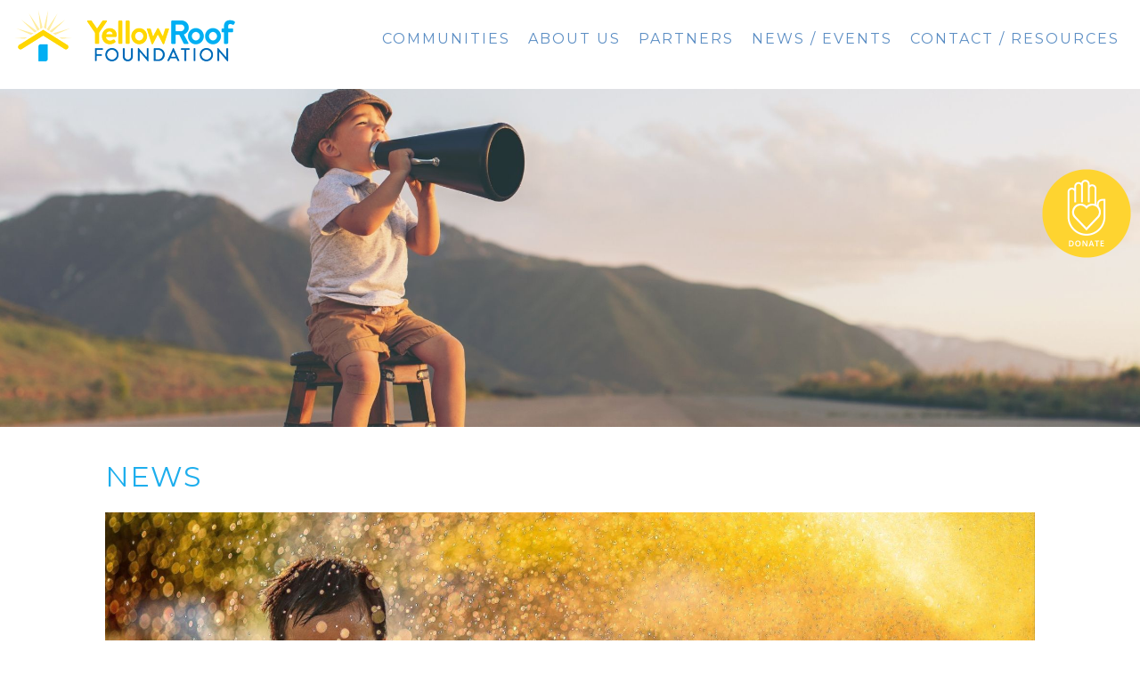

--- FILE ---
content_type: text/html; charset=UTF-8
request_url: https://www.yellowrooffoundation.org/news/new-year-new-home-new-hope
body_size: 24773
content:


<!DOCTYPE html>
<html lang="en" dir="ltr" prefix="content: http://purl.org/rss/1.0/modules/content/  dc: http://purl.org/dc/terms/  foaf: http://xmlns.com/foaf/0.1/  og: http://ogp.me/ns#  rdfs: http://www.w3.org/2000/01/rdf-schema#  schema: http://schema.org/  sioc: http://rdfs.org/sioc/ns#  sioct: http://rdfs.org/sioc/types#  skos: http://www.w3.org/2004/02/skos/core#  xsd: http://www.w3.org/2001/XMLSchema# ">
  <head>
    <!-- Google Tag Manager -->
    <script>(function(w,d,s,l,i){w[l]=w[l]||[];w[l].push({'gtm.start':
    new Date().getTime(),event:'gtm.js'});var f=d.getElementsByTagName(s)[0],
    j=d.createElement(s),dl=l!='dataLayer'?'&l='+l:'';j.async=true;j.src=
    'https://www.googletagmanager.com/gtm.js?id='+i+dl;f.parentNode.insertBefore(j,f);
    })(window,document,'script','dataLayer','GTM-WT3GT2K');</script>
    <!-- End Google Tag Manager -->
    <!-- Google Tag Manager - Yellow Roof-->
    <script>(function(w,d,s,l,i){w[l]=w[l]||[];w[l].push({'gtm.start':
    new Date().getTime(),event:'gtm.js'});var f=d.getElementsByTagName(s)[0],
    j=d.createElement(s),dl=l!='dataLayer'?'&l='+l:'';j.async=true;j.src=
    'https://www.googletagmanager.com/gtm.js?id='+i+dl;f.parentNode.insertBefore(j,f);
    })(window,document,'script','dataLayer','GTM-NZGJ2TW');</script>
    <!-- End Google Tag Manager -->
    <meta charset="utf-8">
    <meta http-equiv="X-UA-Compatible" content="IE=edge,chrome=1">
    <meta name="MobileOptimized" content="width">
    <meta name="HandheldFriendly" content="true">
    <meta name="viewport" content="width=device-width, initial-scale=1, shrink-to-fit=no">
    <meta http-equiv="cleartype" content="on">
    
    <meta charset="utf-8" />
<meta name="Generator" content="Drupal 8 (https://www.drupal.org)" />
<meta name="MobileOptimized" content="width" />
<meta name="HandheldFriendly" content="true" />
<meta name="viewport" content="width=device-width, initial-scale=1.0" />
<script>var INSTAPAGE_AJAXURL = 'https://www.yellowrooffoundation.org/index.php?action=instapage_ajax_call';</script>
<link rel="shortcut icon" href="/core/misc/favicon.ico" type="image/vnd.microsoft.icon" />
<link rel="canonical" href="https://www.yellowrooffoundation.org/news/new-year-new-home-new-hope" />
<link rel="shortlink" href="https://www.yellowrooffoundation.org/node/42" />
<link rel="revision" href="https://www.yellowrooffoundation.org/news/new-year-new-home-new-hope" />


    <title>New Year. New Home. New Hope. | Yellow Roof Foundation</title>
    
    <style type="text/css">.no-fouc { opacity: 0; }</style>
    <script type="text/javascript">
      document.documentElement.className = 'no-fouc';
    </script>

    <link rel="stylesheet" media="all" href="/core/assets/vendor/normalize-css/normalize.css?t4sv5d" />
<link rel="stylesheet" media="all" href="/core/misc/normalize-fixes.css?t4sv5d" />
<link rel="stylesheet" media="all" href="/core/themes/stable/css/system/components/ajax-progress.module.css?t4sv5d" />
<link rel="stylesheet" media="all" href="/core/themes/stable/css/system/components/align.module.css?t4sv5d" />
<link rel="stylesheet" media="all" href="/core/themes/stable/css/system/components/autocomplete-loading.module.css?t4sv5d" />
<link rel="stylesheet" media="all" href="/core/themes/stable/css/system/components/fieldgroup.module.css?t4sv5d" />
<link rel="stylesheet" media="all" href="/core/themes/stable/css/system/components/container-inline.module.css?t4sv5d" />
<link rel="stylesheet" media="all" href="/core/themes/stable/css/system/components/clearfix.module.css?t4sv5d" />
<link rel="stylesheet" media="all" href="/core/themes/stable/css/system/components/details.module.css?t4sv5d" />
<link rel="stylesheet" media="all" href="/core/themes/stable/css/system/components/hidden.module.css?t4sv5d" />
<link rel="stylesheet" media="all" href="/core/themes/stable/css/system/components/item-list.module.css?t4sv5d" />
<link rel="stylesheet" media="all" href="/core/themes/stable/css/system/components/js.module.css?t4sv5d" />
<link rel="stylesheet" media="all" href="/core/themes/stable/css/system/components/nowrap.module.css?t4sv5d" />
<link rel="stylesheet" media="all" href="/core/themes/stable/css/system/components/position-container.module.css?t4sv5d" />
<link rel="stylesheet" media="all" href="/core/themes/stable/css/system/components/progress.module.css?t4sv5d" />
<link rel="stylesheet" media="all" href="/core/themes/stable/css/system/components/reset-appearance.module.css?t4sv5d" />
<link rel="stylesheet" media="all" href="/core/themes/stable/css/system/components/resize.module.css?t4sv5d" />
<link rel="stylesheet" media="all" href="/core/themes/stable/css/system/components/sticky-header.module.css?t4sv5d" />
<link rel="stylesheet" media="all" href="/core/themes/stable/css/system/components/system-status-counter.css?t4sv5d" />
<link rel="stylesheet" media="all" href="/core/themes/stable/css/system/components/system-status-report-counters.css?t4sv5d" />
<link rel="stylesheet" media="all" href="/core/themes/stable/css/system/components/system-status-report-general-info.css?t4sv5d" />
<link rel="stylesheet" media="all" href="/core/themes/stable/css/system/components/tabledrag.module.css?t4sv5d" />
<link rel="stylesheet" media="all" href="/core/themes/stable/css/system/components/tablesort.module.css?t4sv5d" />
<link rel="stylesheet" media="all" href="/core/themes/stable/css/system/components/tree-child.module.css?t4sv5d" />
<link rel="stylesheet" media="all" href="/core/themes/classy/css/components/action-links.css?t4sv5d" />
<link rel="stylesheet" media="all" href="/core/themes/classy/css/components/breadcrumb.css?t4sv5d" />
<link rel="stylesheet" media="all" href="/core/themes/classy/css/components/button.css?t4sv5d" />
<link rel="stylesheet" media="all" href="/core/themes/classy/css/components/collapse-processed.css?t4sv5d" />
<link rel="stylesheet" media="all" href="/core/themes/classy/css/components/container-inline.css?t4sv5d" />
<link rel="stylesheet" media="all" href="/core/themes/classy/css/components/details.css?t4sv5d" />
<link rel="stylesheet" media="all" href="/core/themes/classy/css/components/exposed-filters.css?t4sv5d" />
<link rel="stylesheet" media="all" href="/core/themes/classy/css/components/field.css?t4sv5d" />
<link rel="stylesheet" media="all" href="/core/themes/classy/css/components/form.css?t4sv5d" />
<link rel="stylesheet" media="all" href="/core/themes/classy/css/components/icons.css?t4sv5d" />
<link rel="stylesheet" media="all" href="/core/themes/classy/css/components/inline-form.css?t4sv5d" />
<link rel="stylesheet" media="all" href="/core/themes/classy/css/components/item-list.css?t4sv5d" />
<link rel="stylesheet" media="all" href="/core/themes/classy/css/components/link.css?t4sv5d" />
<link rel="stylesheet" media="all" href="/core/themes/classy/css/components/links.css?t4sv5d" />
<link rel="stylesheet" media="all" href="/core/themes/classy/css/components/menu.css?t4sv5d" />
<link rel="stylesheet" media="all" href="/core/themes/classy/css/components/more-link.css?t4sv5d" />
<link rel="stylesheet" media="all" href="/core/themes/classy/css/components/pager.css?t4sv5d" />
<link rel="stylesheet" media="all" href="/core/themes/classy/css/components/tabledrag.css?t4sv5d" />
<link rel="stylesheet" media="all" href="/core/themes/classy/css/components/tableselect.css?t4sv5d" />
<link rel="stylesheet" media="all" href="/core/themes/classy/css/components/tablesort.css?t4sv5d" />
<link rel="stylesheet" media="all" href="/core/themes/classy/css/components/tabs.css?t4sv5d" />
<link rel="stylesheet" media="all" href="/core/themes/classy/css/components/textarea.css?t4sv5d" />
<link rel="stylesheet" media="all" href="/core/themes/classy/css/components/ui-dialog.css?t4sv5d" />
<link rel="stylesheet" media="all" href="/core/themes/classy/css/components/messages.css?t4sv5d" />
<link rel="stylesheet" media="all" href="/themes/foundation/dist/css/app.css?t4sv5d" />


    <!-- Font Awesome Icons -->
    <link rel="stylesheet" href="https://use.fontawesome.com/releases/v5.0.6/css/all.css">
<link href="https://fonts.googleapis.com/css2?family=Montserrat:wght@300;400&display=swap" rel="stylesheet">
    <link href="https://fonts.googleapis.com/css?family=Roboto:300&display=swap" rel="stylesheet">
    
<!--[if lte IE 8]>
<script src="/core/assets/vendor/html5shiv/html5shiv.min.js?v=3.7.3"></script>
<![endif]-->


    <!-- HTML5 shim and Respond.js for IE8 support of HTML5 elements and media queries -->
    <!-- WARNING: Respond.js doesn't work if you view the page via file:// -->
    <!--[if lt IE 9]>
      <script src="https://oss.maxcdn.com/html5shiv/3.7.2/html5shiv.min.js"></script>
      <script src="https://oss.maxcdn.com/respond/1.4.2/respond.min.js"></script>
    <![endif]-->

    <!-- Google Analytics
    <script>
      (function(i,s,o,g,r,a,m){i['GoogleAnalyticsObject']=r;i[r]=i[r]||function(){
      (i[r].q=i[r].q||[]).push(arguments)},i[r].l=1*new Date();a=s.createElement(o),
      m=s.getElementsByTagName(o)[0];a.async=1;a.src=g;m.parentNode.insertBefore(a,m)
      })(window,document,'script','//www.google-analytics.com/analytics.js','ga');

      ga('create', 'UA-4947444-22', 'auto');
      ga('require', 'displayfeatures');
      ga('send', 'pageview');
    </script> -->

  </head>
  <body class="path-node page-node-type-article">
    <!-- Google Tag Manager (noscript) -->
    <noscript><iframe src="https://www.googletagmanager.com/ns.html?id=GTM-WT3GT2K"
    height="0" width="0" style="display:none;visibility:hidden"></iframe></noscript>
    <!-- End Google Tag Manager (noscript) -->

    <!-- Google Tag Manager - Yellow Roof (noscript) -->
    <noscript><iframe src="https://www.googletagmanager.com/ns.html?id=GTM-NZGJ2TW"
    height="0" width="0" style="display:none;visibility:hidden"></iframe></noscript>
    <!-- End Google Tag Manager (noscript) -->
    
      <div class="dialog-off-canvas-main-canvas" data-off-canvas-main-canvas>
    
<div id="wrapper" class="page-node">

  
<header id="section-header">
  <div class="container-fluid">
    <div class="header-content">
      <div class="site-logo">
        <a class="logo" href="https://www.yellowrooffoundation.org/"><img class="img-fluid" src="/themes/foundation/yellowroof_header.png" alt="Yellow Roof" title="Yellow Roof"></a>
        <a class="logo2" href="https://www.yellowrooffoundation.org/"><img class="img-fluid" src="/themes/foundation/yellowroof_home_header.png" alt="Yellow Roof" title="Yellow Roof"></a>
      </div>
      <div class="site-nav">
        

  <nav>
              <ul class="menu">
                    <li class="menu-item menu-item--expanded">
        <a href="/communities" data-drupal-link-system-path="node/18">Communities</a>
                                <ul class="menu">
                    <li class="menu-item">
        <a href="/communities/gonsalves-village" data-drupal-link-system-path="node/39">Gonsalves Village, Pittsburg</a>
              </li>
                <li class="menu-item">
        <a href="/communities/yellow-roof-clayton" data-drupal-link-system-path="node/43">Diablo Meadows, Clayton</a>
              </li>
                <li class="menu-item">
        <a href="/communities/yellow-roof-oakley" data-drupal-link-system-path="node/40">Gonsalves Landing, Oakley</a>
              </li>
                <li class="menu-item">
        <a href="/grayson-village-concord" data-drupal-link-system-path="node/57">Grayson Village, Concord</a>
              </li>
                <li class="menu-item">
        <a href="/brice-landing-davis" data-drupal-link-system-path="node/62">Brice Landing, Davis</a>
              </li>
                <li class="menu-item">
        <a href="/civic-station-pittsburg" data-drupal-link-system-path="node/68">Civic Station, Pittsburg</a>
              </li>
                <li class="menu-item">
        <a href="/communities/yellow-roof-solano" data-drupal-link-system-path="node/41">Yellow Roof - Solano</a>
              </li>
        </ul>
  
              </li>
                <li class="menu-item menu-item--expanded">
        <a href="/mission" data-drupal-link-system-path="node/19">About Us</a>
                                <ul class="menu">
                    <li class="menu-item">
        <a href="/our-story" data-drupal-link-system-path="node/21">Our Story</a>
              </li>
                <li class="menu-item">
        <a href="/our-plan" data-drupal-link-system-path="node/22">Our Plan</a>
              </li>
                <li class="menu-item">
        <a href="/mission" data-drupal-link-system-path="node/19">Mission Statement</a>
              </li>
                <li class="menu-item">
        <a href="/board" data-drupal-link-system-path="board">Board of Directors</a>
              </li>
                <li class="menu-item">
        <a href="/about-us" data-drupal-link-system-path="node/16">About Us</a>
              </li>
        </ul>
  
              </li>
                <li class="menu-item">
        <a href="/partners" data-drupal-link-system-path="node/17">Partners</a>
              </li>
                <li class="menu-item">
        <a href="/blog" data-drupal-link-system-path="blog">News / Events</a>
              </li>
                <li class="menu-item menu-item--expanded">
        <a href="/contact" data-drupal-link-system-path="contact">Contact / Resources </a>
                                <ul class="menu">
                    <li class="menu-item">
        <a href="https://passport.appf.io/sign_in?idp_type=tportal&amp;vhostless=true">RESIDENTS: Rent &amp; Maintenance</a>
              </li>
                <li class="menu-item">
        <a href="/resources/contra-costa-county-guide" data-drupal-link-system-path="node/65">Contra Costa County Resource Guide</a>
              </li>
                <li class="menu-item">
        <a href="/resources/bay-area-guides" data-drupal-link-system-path="node/66">Bay Area County Resource Guides and Assistance</a>
              </li>
        </ul>
  
              </li>
        </ul>
  

</nav>


      </div>
      <div id="mobile-menu-toggle" class="menu-toggle d-lg-none">
        <button class="btn-toggle">
          <span class="sr-only">Menu Toggle</span>
          <span class="bar"></span>
        </button>
      </div>
    </div>
  </div>
</header>

  
<div data-drupal-messages-fallback class="hidden"></div><div id="block-foundation-content" class="block block-system block-system-main-block">
  
    
      
<section id="section-news-banner"></section>

<section id="section-news-article">
  <div class="container">
    <div class="content">
      <div class="news-heading">NEWS</div>
      <div class="news-image">
        
            <div class="field field--name-field-image field--type-image field--label-hidden field__item">  

<img property="schema:image" src="/sites/default/files/styles/img_fluid/public/news-images/c0cce776-a8a2-4392-a64d-4fa283f7e842.jpeg?itok=07dsr0sI" width="" height="" alt="" typeof="foaf:Image" class="img-fluid" />


</div>
      
      </div>
      <div class="news-content">
        <div class="news-title">New Year. New Home. New Hope.</div>
        <div class="news-date">
            <div class="field field--name-field-date field--type-datetime field--label-hidden field__item">March 21st, 2022</div>
      </div>
        <div class="news-text">
            <div property="schema:text" class="clearfix text-formatted field field--name-body field--type-text-with-summary field--label-hidden field__item"><p><strong>New Year. New Home. New Hope.</strong></p>

<p>All of us at <a href="http://www.yellowrooffoundation.org/">Yellow Roof Foundation</a> wish you and yours a Happy, Healthy New Year and we thank you for all of the support that allows us to make this very special introduction.</p>

<p><strong>Meet our First Gonsalves Village Residents!</strong></p>

<p>We are so thankful that our grassroots approach, including building relationships with the community and the Pittsburg Unified School District, has brought us six very deserving families who are overwhelmed by the opportunity to move into a new, furnished home at Gonsalves Village. We're looking forward to welcoming them to the Yellow Roof family!</p>

<ul>
	<li>- JS is a physical education teacher and serves as a praise and worship leader and youth choir director at her church.  She and her teenage child are currently renting a room they share together which alone takes over half of her monthly income.  Added to the costs of commuting, food and other essential expenses, they feel they have always been taking 2 steps forward but somehow being pulled 5 steps backwards never reaching the true potential of who they really are.  Now it's time to just walk forward!</li>
	<li>- AA is an administrative worker in a local government office.  In the middle of the night she fled a physically abusive relationship with her two children.  Since that time they have been floating between motels and friends' homes, always hoping for someone to take them in.  Currently AA shares a couch with one child while the other sleeps on a blow up mattress on the floor next to them. Although she and her children have been dealt a hard set of cards in life, she is determined to show them "I can do it and we can be happy."</li>
	<li>- NR works for a security company.  She and her child have been unhoused for 8 years.  They currently are renting a room they share in a home where there is frequent fighting between other residents which NR does not want her child to experience, so when they are "home," they are not comfortable leaving the room.  Their home at Gonsalves Village will be the first time her child has ever had a private bedroom!</li>
	<li>- TG works in sales for an equipment retailer.  After a divorce in 2019 she and her special needs child shared a home with roommates to divide costs.  When the others moved out without notice it left her unable to afford to stay.  They, too, are now sharing a room they rent in a home where they are unable to use the kitchen, so are limited to take out or microwaved foods.  They are so excited to be able to cook together in their new kitchen!</li>
	<li>- NJ is a home health provider.  She and her child are currently living in various short term rentals or motel rooms. Trying to eat well, let alone save, is extremely challenging in these circumstances but she is committed to improving her circumstances for her health, and the health of her child. </li>
	<li>- EC is an assisted living caregiver. She and her child are currently sharing a room in a home where they often feel threatened. She expressed that this opportunity will not only allow them to get back on their feet, but allow her to further her education so that they will never be in their current situation again.</li>
</ul>

<p>These women and their stories are so powerful. The words from JS to us say it all; "My children (she also has an older child in college on scholarship) are amazing and have rolled with me through the highs and lows eviction after eviction...not because I mishandled money or didn't work, but because I didn't make enough. I have never been married and did not have financial help or stability to ever maintain anything...I am a hard worker. I went to college and everything so why am I so far behind? Why has it just not worked out for me? Why do we struggle so? I used to walk the streets on cold nights peering into the yellow glow of warm houses noted by the smoke from the fire place chimneys wondering how they got so lucky and thinking I work just as hard but not knowing how to ever possess such a blessing. I know good exists and in your organization 'Yellow Roof' is the tangible proof I asked God to show me. Thank you for all that you are doing to provide second chances."</p>

<p>THIS is why our mission is so important!  Each and every one of these single moms are working hard to care and provide for their families, but finding affordable, safe and secure housing has eluded them due to life circumstances and the cost of living in the Bay Area.  Because Yellow Roof rents are income based, they will finally have a truly affordable place to call home, and hope for a brighter tomorrow! </p></div>
      </div>
        <div class="news-pdf"></div>
      </div>
    </div>
  </div>
</section>

  </div>



  
<section id="section-action-links">
  <div class="action-link">
    <a href="https://yellowrooffoundation.networkforgood.com/projects/79182-yellow-roof-foundation">
      <img class="img-hover" src="/themes/foundation/images/action-link-donate.png">
      <img class="img-hover hover-over" src="/themes/foundation/images/action-link-hover-donate.png">
    </a>
  </div>
</section>

<footer id="section-footer">
  <div class="container">
    <div class="content">
      <!-- ** page.footer ** -->
      
      <div class="row">
        <div class="col-lg-3">
          <div class="contact" style="font-family: 'Poppins', sans-serif; font-size: 1.25rem; letter-spacing: .0875rem;">CONTACT</div>
          <div class="footer-address">
            <p>1200 Willow Pass Court
              <br>Concord, CA 94520
              <br><a href="tel:+1-925-291-6913">925.291.6913</a>
              <br><a href="mailto:info@yellowrooffoundation.com">info@yellowrooffoundation.org</a>
            </p>
          </div><br><br>
        <div class="contact" style="font-family: 'Poppins', sans-serif; font-size: 1.25rem; letter-spacing: .0875rem;"></div>
          
          <div>
    		<a href="https://www.facebook.com/YellowRoofFoundation/" style="display: inline-flex; margin-right: 10px;"><img style="width: 40px;" src="/themes/foundation/images/fb-logo.png"></a>
    		<a href="https://www.instagram.com/yellowrooffoundation/" style="display: inline-flex;"><img style="width: 40px;" src="/themes/foundation/images/ig-logo.png"></a>
		  </div>
        </div>
        <div class="col-lg-6 footer-mid">
          YELLOW ROOF FOUNDATION IS A 501(C)(3), PUBLIC CHARITY<br/>
          TAX ID NO. 83-0606549
        </div>
        <div class="col-lg-3 footer-logo">
          <a class="d-block" href="https://www.yellowrooffoundation.org/" style="max-width: 400px; margin: 0 auto;"><img class="img-fluid" src="/themes/foundation/yellowroof_footer.png" alt="Yellow Roof"></a>
            <br><br>
            
        </div>
      </div>




    </div>
  </div>
</footer>
  
</div>


<div id="mobile-menu-overlay"></div>

<div id="mobile-menu">
  <div class="mobile-menu-wrapper"></div>

  <div id="mobile-menu-toggle-close" class="menu-close">
    <button class="btn-toggle">
      <span class="sr-only">Menu Toggle</span>
      <span class="bar"></span>
    </button>
  </div>
</div>

  </div>

    

    <script src="/themes/foundation/dist/js/app.js?v=8.8.5"></script>

    <!-- Begin Cookie Consent -->
    <style> .consented { bottom: -300px !important; } .cookie_consent_wrapper{ position: fixed; bottom: 0px; left: 0px; width: 100%; transition: 0.5s ease-in-out; z-index: 99; } .cookie_consent_main { background-color: rgba(255,255,255,0.8); font-family: Helvetica, Arial, sans-serif; font-size: 14px; padding: 20px 8%; display: flex; align-items: center; } .cookie_consent_text{ line-height: 100%; padding: 0px; margin: 0px; flex: 2 } .cookie_consent_button_container{ flex: 1; text-align: right; } .cookie_consent_button{ background-color: #ffc107; padding: 10px 16px; color: #000; outline: none; border-radius: 5px; border: none; font-size: 16px; cursor: pointer; } </style>
    <div id="cookie_consent_wrapper" class="cookie_consent_wrapper consented"> <div id="cookie_consent_banner" class="cookie_consent_main"> <p class="cookie_consent_text">This site uses cookies to provide you with a great user experience. By using <span id="cookie_hostname"></span>, you accept our use of cookies.</p> <div class="cookie_consent_button_container"><button class="cookie_consent_button" id="cookie_consent_button">Continue</button></div> </div> </div>
    <script> window.onload = function() { document.getElementById("cookie_hostname").innerHTML = window.location.hostname; let cookies_on_site = document.cookie; var elem = document.getElementById("cookie_consent_wrapper"); if ( cookies_on_site.includes('cookie_consent') ){ }else{ setTimeout(function(){ elem.classList.toggle('consented'); }, 2500); document.getElementById("cookie_consent_button").onclick = function() { let date = new Date(); date.setTime(date.getTime()+(72*60*60*1000)); let expires = "; expires="+date.toGMTString(); document.cookie = "cookie_consent=true"+expires+"; "; elem.classList.toggle('consented'); }; } }; </script>
    <!-- End Cookie Consent -->
  </body>
</html>


--- FILE ---
content_type: text/javascript
request_url: https://www.yellowrooffoundation.org/themes/foundation/dist/js/app.js?v=8.8.5
body_size: 332806
content:
!function(e){function t(i){if(n[i])return n[i].exports;var r=n[i]={i:i,l:!1,exports:{}};return e[i].call(r.exports,r,r.exports,t),r.l=!0,r.exports}var n={};return t.m=e,t.c=n,t.i=function(e){return e},t.d=function(e,t,n){Object.defineProperty(e,t,{configurable:!1,enumerable:!0,get:n})},t.n=function(e){var n=e&&e.__esModule?function(){return e["default"]}:function(){return e};return t.d(n,"a",n),n},t.o=function(e,t){return Object.prototype.hasOwnProperty.call(e,t)},t.p="",t(t.s=13)}([function(e,t,n){var i,r;!function(t,n){"use strict";"object"==typeof e&&"object"==typeof e.exports?e.exports=t.document?n(t,!0):function(e){if(!e.document)throw new Error("jQuery requires a window with a document");return n(e)}:n(t)}("undefined"!=typeof window?window:this,function(n,o){"use strict";function s(e,t,n){n=n||de;var i,r,o=n.createElement("script");if(o.text=e,t)for(i in ke)r=t[i]||t.getAttribute&&t.getAttribute(i),r&&o.setAttribute(i,r);n.head.appendChild(o).parentNode.removeChild(o)}function a(e){return null==e?e+"":"object"==typeof e||"function"==typeof e?ye[_e.call(e)]||"object":typeof e}function l(e){var t=!!e&&"length"in e&&e.length,n=a(e);return!Ee(e)&&!Ce(e)&&("array"===n||0===t||"number"==typeof t&&t>0&&t-1 in e)}function u(e,t){return e.nodeName&&e.nodeName.toLowerCase()===t.toLowerCase()}function c(e,t,n){return Ee(t)?Ae.grep(e,function(e,i){return!!t.call(e,i,e)!==n}):t.nodeType?Ae.grep(e,function(e){return e===t!==n}):"string"!=typeof t?Ae.grep(e,function(e){return me.call(t,e)>-1!==n}):Ae.filter(t,e,n)}function f(e,t){for(;(e=e[t])&&1!==e.nodeType;);return e}function d(e){var t={};return Ae.each(e.match(We)||[],function(e,n){t[n]=!0}),t}function p(e){return e}function h(e){throw e}function g(e,t,n,i){var r;try{e&&Ee(r=e.promise)?r.call(e).done(t).fail(n):e&&Ee(r=e.then)?r.call(e,t,n):t.apply(void 0,[e].slice(i))}catch(e){n.apply(void 0,[e])}}function v(){de.removeEventListener("DOMContentLoaded",v),n.removeEventListener("load",v),Ae.ready()}function m(e,t){return t.toUpperCase()}function y(e){return e.replace(Be,"ms-").replace(Ue,m)}function _(){this.expando=Ae.expando+_.uid++}function b(e){return"true"===e||"false"!==e&&("null"===e?null:e===+e+""?+e:Ke.test(e)?JSON.parse(e):e)}function w(e,t,n){var i;if(void 0===n&&1===e.nodeType)if(i="data-"+t.replace(Xe,"-$&").toLowerCase(),n=e.getAttribute(i),"string"==typeof n){try{n=b(n)}catch(r){}Ye.set(e,t,n)}else n=void 0;return n}function T(e,t,n,i){var r,o,s=20,a=i?function(){return i.cur()}:function(){return Ae.css(e,t,"")},l=a(),u=n&&n[3]||(Ae.cssNumber[t]?"":"px"),c=e.nodeType&&(Ae.cssNumber[t]||"px"!==u&&+l)&&Ze.exec(Ae.css(e,t));if(c&&c[3]!==u){for(l/=2,u=u||c[3],c=+l||1;s--;)Ae.style(e,t,c+u),(1-o)*(1-(o=a()/l||.5))<=0&&(s=0),c/=o;c=2*c,Ae.style(e,t,c+u),n=n||[]}return n&&(c=+c||+l||0,r=n[1]?c+(n[1]+1)*n[2]:+n[2],i&&(i.unit=u,i.start=c,i.end=r)),r}function S(e){var t,n=e.ownerDocument,i=e.nodeName,r=ot[i];return r?r:(t=n.body.appendChild(n.createElement(i)),r=Ae.css(t,"display"),t.parentNode.removeChild(t),"none"===r&&(r="block"),ot[i]=r,r)}function E(e,t){for(var n,i,r=[],o=0,s=e.length;o<s;o++)i=e[o],i.style&&(n=i.style.display,t?("none"===n&&(r[o]=Ge.get(i,"display")||null,r[o]||(i.style.display="")),""===i.style.display&&it(i)&&(r[o]=S(i))):"none"!==n&&(r[o]="none",Ge.set(i,"display",n)));for(o=0;o<s;o++)null!=r[o]&&(e[o].style.display=r[o]);return e}function C(e,t){var n;return n="undefined"!=typeof e.getElementsByTagName?e.getElementsByTagName(t||"*"):"undefined"!=typeof e.querySelectorAll?e.querySelectorAll(t||"*"):[],void 0===t||t&&u(e,t)?Ae.merge([e],n):n}function k(e,t){for(var n=0,i=e.length;n<i;n++)Ge.set(e[n],"globalEval",!t||Ge.get(t[n],"globalEval"))}function x(e,t,n,i,r){for(var o,s,l,u,c,f,d=t.createDocumentFragment(),p=[],h=0,g=e.length;h<g;h++)if(o=e[h],o||0===o)if("object"===a(o))Ae.merge(p,o.nodeType?[o]:o);else if(ct.test(o)){for(s=s||d.appendChild(t.createElement("div")),l=(at.exec(o)||["",""])[1].toLowerCase(),u=ut[l]||ut._default,s.innerHTML=u[1]+Ae.htmlPrefilter(o)+u[2],f=u[0];f--;)s=s.lastChild;Ae.merge(p,s.childNodes),s=d.firstChild,s.textContent=""}else p.push(t.createTextNode(o));for(d.textContent="",h=0;o=p[h++];)if(i&&Ae.inArray(o,i)>-1)r&&r.push(o);else if(c=tt(o),s=C(d.appendChild(o),"script"),c&&k(s),n)for(f=0;o=s[f++];)lt.test(o.type||"")&&n.push(o);return d}function A(){return!0}function O(){return!1}function I(e,t){return e===D()==("focus"===t)}function D(){try{return de.activeElement}catch(e){}}function N(e,t,n,i,r,o){var s,a;if("object"==typeof t){"string"!=typeof n&&(i=i||n,n=void 0);for(a in t)N(e,a,n,i,t[a],o);return e}if(null==i&&null==r?(r=n,i=n=void 0):null==r&&("string"==typeof n?(r=i,i=void 0):(r=i,i=n,n=void 0)),r===!1)r=O;else if(!r)return e;return 1===o&&(s=r,r=function(e){return Ae().off(e),s.apply(this,arguments)},r.guid=s.guid||(s.guid=Ae.guid++)),e.each(function(){Ae.event.add(this,t,r,i,n)})}function L(e,t,n){return n?(Ge.set(e,t,!1),void Ae.event.add(e,t,{namespace:!1,handler:function(e){var i,r,o=Ge.get(this,t);if(1&e.isTrigger&&this[t]){if(o.length)(Ae.event.special[t]||{}).delegateType&&e.stopPropagation();else if(o=he.call(arguments),Ge.set(this,t,o),i=n(this,t),this[t](),r=Ge.get(this,t),o!==r||i?Ge.set(this,t,!1):r={},o!==r)return e.stopImmediatePropagation(),e.preventDefault(),r.value}else o.length&&(Ge.set(this,t,{value:Ae.event.trigger(Ae.extend(o[0],Ae.Event.prototype),o.slice(1),this)}),e.stopImmediatePropagation())}})):void(void 0===Ge.get(e,t)&&Ae.event.add(e,t,A))}function $(e,t){return u(e,"table")&&u(11!==t.nodeType?t:t.firstChild,"tr")?Ae(e).children("tbody")[0]||e:e}function j(e){return e.type=(null!==e.getAttribute("type"))+"/"+e.type,e}function P(e){return"true/"===(e.type||"").slice(0,5)?e.type=e.type.slice(5):e.removeAttribute("type"),e}function H(e,t){var n,i,r,o,s,a,l,u;if(1===t.nodeType){if(Ge.hasData(e)&&(o=Ge.access(e),s=Ge.set(t,o),u=o.events)){delete s.handle,s.events={};for(r in u)for(n=0,i=u[r].length;n<i;n++)Ae.event.add(t,r,u[r][n])}Ye.hasData(e)&&(a=Ye.access(e),l=Ae.extend({},a),Ye.set(t,l))}}function M(e,t){var n=t.nodeName.toLowerCase();"input"===n&&st.test(e.type)?t.checked=e.checked:"input"!==n&&"textarea"!==n||(t.defaultValue=e.defaultValue)}function R(e,t,n,i){t=ge.apply([],t);var r,o,a,l,u,c,f=0,d=e.length,p=d-1,h=t[0],g=Ee(h);if(g||d>1&&"string"==typeof h&&!Se.checkClone&&vt.test(h))return e.each(function(r){var o=e.eq(r);g&&(t[0]=h.call(this,r,o.html())),R(o,t,n,i)});if(d&&(r=x(t,e[0].ownerDocument,!1,e,i),o=r.firstChild,1===r.childNodes.length&&(r=o),o||i)){for(a=Ae.map(C(r,"script"),j),l=a.length;f<d;f++)u=r,f!==p&&(u=Ae.clone(u,!0,!0),l&&Ae.merge(a,C(u,"script"))),n.call(e[f],u,f);if(l)for(c=a[a.length-1].ownerDocument,Ae.map(a,P),f=0;f<l;f++)u=a[f],lt.test(u.type||"")&&!Ge.access(u,"globalEval")&&Ae.contains(c,u)&&(u.src&&"module"!==(u.type||"").toLowerCase()?Ae._evalUrl&&!u.noModule&&Ae._evalUrl(u.src,{nonce:u.nonce||u.getAttribute("nonce")}):s(u.textContent.replace(mt,""),u,c))}return e}function W(e,t,n){for(var i,r=t?Ae.filter(t,e):e,o=0;null!=(i=r[o]);o++)n||1!==i.nodeType||Ae.cleanData(C(i)),i.parentNode&&(n&&tt(i)&&k(C(i,"script")),i.parentNode.removeChild(i));return e}function F(e,t,n){var i,r,o,s,a=e.style;return n=n||_t(e),n&&(s=n.getPropertyValue(t)||n[t],""!==s||tt(e)||(s=Ae.style(e,t)),!Se.pixelBoxStyles()&&yt.test(s)&&bt.test(t)&&(i=a.width,r=a.minWidth,o=a.maxWidth,a.minWidth=a.maxWidth=a.width=s,s=n.width,a.width=i,a.minWidth=r,a.maxWidth=o)),void 0!==s?s+"":s}function q(e,t){return{get:function(){return e()?void delete this.get:(this.get=t).apply(this,arguments)}}}function z(e){for(var t=e[0].toUpperCase()+e.slice(1),n=wt.length;n--;)if(e=wt[n]+t,e in Tt)return e}function B(e){var t=Ae.cssProps[e]||St[e];return t?t:e in Tt?e:St[e]=z(e)||e}function U(e,t,n){var i=Ze.exec(t);return i?Math.max(0,i[2]-(n||0))+(i[3]||"px"):t}function V(e,t,n,i,r,o){var s="width"===t?1:0,a=0,l=0;if(n===(i?"border":"content"))return 0;for(;s<4;s+=2)"margin"===n&&(l+=Ae.css(e,n+Je[s],!0,r)),i?("content"===n&&(l-=Ae.css(e,"padding"+Je[s],!0,r)),"margin"!==n&&(l-=Ae.css(e,"border"+Je[s]+"Width",!0,r))):(l+=Ae.css(e,"padding"+Je[s],!0,r),"padding"!==n?l+=Ae.css(e,"border"+Je[s]+"Width",!0,r):a+=Ae.css(e,"border"+Je[s]+"Width",!0,r));return!i&&o>=0&&(l+=Math.max(0,Math.ceil(e["offset"+t[0].toUpperCase()+t.slice(1)]-o-l-a-.5))||0),l}function G(e,t,n){var i=_t(e),r=!Se.boxSizingReliable()||n,o=r&&"border-box"===Ae.css(e,"boxSizing",!1,i),s=o,a=F(e,t,i),l="offset"+t[0].toUpperCase()+t.slice(1);if(yt.test(a)){if(!n)return a;a="auto"}return(!Se.boxSizingReliable()&&o||"auto"===a||!parseFloat(a)&&"inline"===Ae.css(e,"display",!1,i))&&e.getClientRects().length&&(o="border-box"===Ae.css(e,"boxSizing",!1,i),s=l in e,s&&(a=e[l])),a=parseFloat(a)||0,a+V(e,t,n||(o?"border":"content"),s,i,a)+"px"}function Y(e,t,n,i,r){return new Y.prototype.init(e,t,n,i,r)}function K(){Ot&&(de.hidden===!1&&n.requestAnimationFrame?n.requestAnimationFrame(K):n.setTimeout(K,Ae.fx.interval),Ae.fx.tick())}function X(){return n.setTimeout(function(){At=void 0}),At=Date.now()}function Q(e,t){var n,i=0,r={height:e};for(t=t?1:0;i<4;i+=2-t)n=Je[i],r["margin"+n]=r["padding"+n]=e;return t&&(r.opacity=r.width=e),r}function Z(e,t,n){for(var i,r=(te.tweeners[t]||[]).concat(te.tweeners["*"]),o=0,s=r.length;o<s;o++)if(i=r[o].call(n,t,e))return i}function J(e,t,n){var i,r,o,s,a,l,u,c,f="width"in t||"height"in t,d=this,p={},h=e.style,g=e.nodeType&&it(e),v=Ge.get(e,"fxshow");n.queue||(s=Ae._queueHooks(e,"fx"),null==s.unqueued&&(s.unqueued=0,a=s.empty.fire,s.empty.fire=function(){s.unqueued||a()}),s.unqueued++,d.always(function(){d.always(function(){s.unqueued--,Ae.queue(e,"fx").length||s.empty.fire()})}));for(i in t)if(r=t[i],It.test(r)){if(delete t[i],o=o||"toggle"===r,r===(g?"hide":"show")){if("show"!==r||!v||void 0===v[i])continue;g=!0}p[i]=v&&v[i]||Ae.style(e,i)}if(l=!Ae.isEmptyObject(t),l||!Ae.isEmptyObject(p)){f&&1===e.nodeType&&(n.overflow=[h.overflow,h.overflowX,h.overflowY],u=v&&v.display,null==u&&(u=Ge.get(e,"display")),c=Ae.css(e,"display"),"none"===c&&(u?c=u:(E([e],!0),u=e.style.display||u,c=Ae.css(e,"display"),E([e]))),("inline"===c||"inline-block"===c&&null!=u)&&"none"===Ae.css(e,"float")&&(l||(d.done(function(){h.display=u}),null==u&&(c=h.display,u="none"===c?"":c)),h.display="inline-block")),n.overflow&&(h.overflow="hidden",d.always(function(){h.overflow=n.overflow[0],h.overflowX=n.overflow[1],h.overflowY=n.overflow[2]})),l=!1;for(i in p)l||(v?"hidden"in v&&(g=v.hidden):v=Ge.access(e,"fxshow",{display:u}),o&&(v.hidden=!g),g&&E([e],!0),d.done(function(){g||E([e]),Ge.remove(e,"fxshow");for(i in p)Ae.style(e,i,p[i])})),l=Z(g?v[i]:0,i,d),i in v||(v[i]=l.start,g&&(l.end=l.start,l.start=0))}}function ee(e,t){var n,i,r,o,s;for(n in e)if(i=y(n),r=t[i],o=e[n],Array.isArray(o)&&(r=o[1],o=e[n]=o[0]),n!==i&&(e[i]=o,delete e[n]),s=Ae.cssHooks[i],s&&"expand"in s){o=s.expand(o),delete e[i];for(n in o)n in e||(e[n]=o[n],t[n]=r)}else t[i]=r}function te(e,t,n){var i,r,o=0,s=te.prefilters.length,a=Ae.Deferred().always(function(){delete l.elem}),l=function(){if(r)return!1;for(var t=At||X(),n=Math.max(0,u.startTime+u.duration-t),i=n/u.duration||0,o=1-i,s=0,l=u.tweens.length;s<l;s++)u.tweens[s].run(o);return a.notifyWith(e,[u,o,n]),o<1&&l?n:(l||a.notifyWith(e,[u,1,0]),a.resolveWith(e,[u]),!1)},u=a.promise({elem:e,props:Ae.extend({},t),opts:Ae.extend(!0,{specialEasing:{},easing:Ae.easing._default},n),originalProperties:t,originalOptions:n,startTime:At||X(),duration:n.duration,tweens:[],createTween:function(t,n){var i=Ae.Tween(e,u.opts,t,n,u.opts.specialEasing[t]||u.opts.easing);return u.tweens.push(i),i},stop:function(t){var n=0,i=t?u.tweens.length:0;if(r)return this;for(r=!0;n<i;n++)u.tweens[n].run(1);return t?(a.notifyWith(e,[u,1,0]),a.resolveWith(e,[u,t])):a.rejectWith(e,[u,t]),this}}),c=u.props;for(ee(c,u.opts.specialEasing);o<s;o++)if(i=te.prefilters[o].call(u,e,c,u.opts))return Ee(i.stop)&&(Ae._queueHooks(u.elem,u.opts.queue).stop=i.stop.bind(i)),i;return Ae.map(c,Z,u),Ee(u.opts.start)&&u.opts.start.call(e,u),u.progress(u.opts.progress).done(u.opts.done,u.opts.complete).fail(u.opts.fail).always(u.opts.always),Ae.fx.timer(Ae.extend(l,{elem:e,anim:u,queue:u.opts.queue})),u}function ne(e){var t=e.match(We)||[];return t.join(" ")}function ie(e){return e.getAttribute&&e.getAttribute("class")||""}function re(e){return Array.isArray(e)?e:"string"==typeof e?e.match(We)||[]:[]}function oe(e,t,n,i){var r;if(Array.isArray(t))Ae.each(t,function(t,r){n||qt.test(e)?i(e,r):oe(e+"["+("object"==typeof r&&null!=r?t:"")+"]",r,n,i)});else if(n||"object"!==a(t))i(e,t);else for(r in t)oe(e+"["+r+"]",t[r],n,i)}function se(e){return function(t,n){"string"!=typeof t&&(n=t,t="*");var i,r=0,o=t.toLowerCase().match(We)||[];if(Ee(n))for(;i=o[r++];)"+"===i[0]?(i=i.slice(1)||"*",(e[i]=e[i]||[]).unshift(n)):(e[i]=e[i]||[]).push(n)}}function ae(e,t,n,i){function r(a){var l;return o[a]=!0,Ae.each(e[a]||[],function(e,a){var u=a(t,n,i);return"string"!=typeof u||s||o[u]?s?!(l=u):void 0:(t.dataTypes.unshift(u),r(u),!1)}),l}var o={},s=e===en;return r(t.dataTypes[0])||!o["*"]&&r("*")}function le(e,t){var n,i,r=Ae.ajaxSettings.flatOptions||{};for(n in t)void 0!==t[n]&&((r[n]?e:i||(i={}))[n]=t[n]);return i&&Ae.extend(!0,e,i),e}function ue(e,t,n){for(var i,r,o,s,a=e.contents,l=e.dataTypes;"*"===l[0];)l.shift(),void 0===i&&(i=e.mimeType||t.getResponseHeader("Content-Type"));if(i)for(r in a)if(a[r]&&a[r].test(i)){l.unshift(r);break}if(l[0]in n)o=l[0];else{for(r in n){if(!l[0]||e.converters[r+" "+l[0]]){o=r;break}s||(s=r)}o=o||s}if(o)return o!==l[0]&&l.unshift(o),n[o]}function ce(e,t,n,i){var r,o,s,a,l,u={},c=e.dataTypes.slice();if(c[1])for(s in e.converters)u[s.toLowerCase()]=e.converters[s];for(o=c.shift();o;)if(e.responseFields[o]&&(n[e.responseFields[o]]=t),!l&&i&&e.dataFilter&&(t=e.dataFilter(t,e.dataType)),l=o,o=c.shift())if("*"===o)o=l;else if("*"!==l&&l!==o){if(s=u[l+" "+o]||u["* "+o],!s)for(r in u)if(a=r.split(" "),a[1]===o&&(s=u[l+" "+a[0]]||u["* "+a[0]])){s===!0?s=u[r]:u[r]!==!0&&(o=a[0],c.unshift(a[1]));break}if(s!==!0)if(s&&e["throws"])t=s(t);else try{t=s(t)}catch(f){return{state:"parsererror",error:s?f:"No conversion from "+l+" to "+o}}}return{state:"success",data:t}}var fe=[],de=n.document,pe=Object.getPrototypeOf,he=fe.slice,ge=fe.concat,ve=fe.push,me=fe.indexOf,ye={},_e=ye.toString,be=ye.hasOwnProperty,we=be.toString,Te=we.call(Object),Se={},Ee=function(e){return"function"==typeof e&&"number"!=typeof e.nodeType},Ce=function(e){return null!=e&&e===e.window},ke={type:!0,src:!0,nonce:!0,noModule:!0},xe="3.4.1",Ae=function(e,t){return new Ae.fn.init(e,t)},Oe=/^[\s\uFEFF\xA0]+|[\s\uFEFF\xA0]+$/g;Ae.fn=Ae.prototype={jquery:xe,constructor:Ae,length:0,toArray:function(){return he.call(this)},get:function(e){return null==e?he.call(this):e<0?this[e+this.length]:this[e]},pushStack:function(e){var t=Ae.merge(this.constructor(),e);return t.prevObject=this,t},each:function(e){return Ae.each(this,e)},map:function(e){return this.pushStack(Ae.map(this,function(t,n){return e.call(t,n,t)}))},slice:function(){return this.pushStack(he.apply(this,arguments))},first:function(){return this.eq(0)},last:function(){return this.eq(-1)},eq:function(e){var t=this.length,n=+e+(e<0?t:0);return this.pushStack(n>=0&&n<t?[this[n]]:[])},end:function(){return this.prevObject||this.constructor()},push:ve,sort:fe.sort,splice:fe.splice},Ae.extend=Ae.fn.extend=function(){var e,t,n,i,r,o,s=arguments[0]||{},a=1,l=arguments.length,u=!1;for("boolean"==typeof s&&(u=s,s=arguments[a]||{},a++),"object"==typeof s||Ee(s)||(s={}),a===l&&(s=this,a--);a<l;a++)if(null!=(e=arguments[a]))for(t in e)i=e[t],"__proto__"!==t&&s!==i&&(u&&i&&(Ae.isPlainObject(i)||(r=Array.isArray(i)))?(n=s[t],o=r&&!Array.isArray(n)?[]:r||Ae.isPlainObject(n)?n:{},r=!1,s[t]=Ae.extend(u,o,i)):void 0!==i&&(s[t]=i));return s},Ae.extend({expando:"jQuery"+(xe+Math.random()).replace(/\D/g,""),isReady:!0,error:function(e){throw new Error(e)},noop:function(){},isPlainObject:function(e){var t,n;return!(!e||"[object Object]"!==_e.call(e))&&(!(t=pe(e))||(n=be.call(t,"constructor")&&t.constructor,"function"==typeof n&&we.call(n)===Te))},isEmptyObject:function(e){var t;for(t in e)return!1;return!0},globalEval:function(e,t){s(e,{nonce:t&&t.nonce})},each:function(e,t){var n,i=0;if(l(e))for(n=e.length;i<n&&t.call(e[i],i,e[i])!==!1;i++);else for(i in e)if(t.call(e[i],i,e[i])===!1)break;return e},trim:function(e){return null==e?"":(e+"").replace(Oe,"")},makeArray:function(e,t){var n=t||[];return null!=e&&(l(Object(e))?Ae.merge(n,"string"==typeof e?[e]:e):ve.call(n,e)),n},inArray:function(e,t,n){return null==t?-1:me.call(t,e,n)},merge:function(e,t){for(var n=+t.length,i=0,r=e.length;i<n;i++)e[r++]=t[i];return e.length=r,e},grep:function(e,t,n){for(var i,r=[],o=0,s=e.length,a=!n;o<s;o++)i=!t(e[o],o),i!==a&&r.push(e[o]);return r},map:function(e,t,n){var i,r,o=0,s=[];if(l(e))for(i=e.length;o<i;o++)r=t(e[o],o,n),null!=r&&s.push(r);else for(o in e)r=t(e[o],o,n),null!=r&&s.push(r);return ge.apply([],s)},guid:1,support:Se}),"function"==typeof Symbol&&(Ae.fn[Symbol.iterator]=fe[Symbol.iterator]),Ae.each("Boolean Number String Function Array Date RegExp Object Error Symbol".split(" "),function(e,t){ye["[object "+t+"]"]=t.toLowerCase()});var Ie=function(e){function t(e,t,n,i){var r,o,s,a,l,u,c,d=t&&t.ownerDocument,h=t?t.nodeType:9;if(n=n||[],"string"!=typeof e||!e||1!==h&&9!==h&&11!==h)return n;if(!i&&((t?t.ownerDocument||t:F)!==L&&N(t),t=t||L,j)){if(11!==h&&(l=_e.exec(e)))if(r=l[1]){if(9===h){if(!(s=t.getElementById(r)))return n;if(s.id===r)return n.push(s),n}else if(d&&(s=d.getElementById(r))&&R(t,s)&&s.id===r)return n.push(s),n}else{if(l[2])return J.apply(n,t.getElementsByTagName(e)),n;if((r=l[3])&&T.getElementsByClassName&&t.getElementsByClassName)return J.apply(n,t.getElementsByClassName(r)),n}if(T.qsa&&!G[e+" "]&&(!P||!P.test(e))&&(1!==h||"object"!==t.nodeName.toLowerCase())){if(c=e,d=t,1===h&&fe.test(e)){for((a=t.getAttribute("id"))?a=a.replace(Se,Ee):t.setAttribute("id",a=W),u=k(e),o=u.length;o--;)u[o]="#"+a+" "+p(u[o]);c=u.join(","),d=be.test(e)&&f(t.parentNode)||t}try{return J.apply(n,d.querySelectorAll(c)),n}catch(g){G(e,!0)}finally{a===W&&t.removeAttribute("id")}}}return A(e.replace(le,"$1"),t,n,i)}function n(){function e(n,i){return t.push(n+" ")>S.cacheLength&&delete e[t.shift()],e[n+" "]=i}var t=[];return e}function i(e){return e[W]=!0,e}function r(e){var t=L.createElement("fieldset");try{return!!e(t)}catch(n){return!1}finally{t.parentNode&&t.parentNode.removeChild(t),t=null}}function o(e,t){for(var n=e.split("|"),i=n.length;i--;)S.attrHandle[n[i]]=t}function s(e,t){var n=t&&e,i=n&&1===e.nodeType&&1===t.nodeType&&e.sourceIndex-t.sourceIndex;if(i)return i;if(n)for(;n=n.nextSibling;)if(n===t)return-1;return e?1:-1}function a(e){return function(t){var n=t.nodeName.toLowerCase();return"input"===n&&t.type===e}}function l(e){return function(t){var n=t.nodeName.toLowerCase();return("input"===n||"button"===n)&&t.type===e}}function u(e){return function(t){return"form"in t?t.parentNode&&t.disabled===!1?"label"in t?"label"in t.parentNode?t.parentNode.disabled===e:t.disabled===e:t.isDisabled===e||t.isDisabled!==!e&&ke(t)===e:t.disabled===e:"label"in t&&t.disabled===e}}function c(e){return i(function(t){return t=+t,i(function(n,i){for(var r,o=e([],n.length,t),s=o.length;s--;)n[r=o[s]]&&(n[r]=!(i[r]=n[r]))})})}function f(e){return e&&"undefined"!=typeof e.getElementsByTagName&&e}function d(){}function p(e){for(var t=0,n=e.length,i="";t<n;t++)i+=e[t].value;return i}function h(e,t,n){var i=t.dir,r=t.next,o=r||i,s=n&&"parentNode"===o,a=z++;return t.first?function(t,n,r){for(;t=t[i];)if(1===t.nodeType||s)return e(t,n,r);return!1}:function(t,n,l){var u,c,f,d=[q,a];if(l){for(;t=t[i];)if((1===t.nodeType||s)&&e(t,n,l))return!0}else for(;t=t[i];)if(1===t.nodeType||s)if(f=t[W]||(t[W]={}),c=f[t.uniqueID]||(f[t.uniqueID]={}),r&&r===t.nodeName.toLowerCase())t=t[i]||t;else{if((u=c[o])&&u[0]===q&&u[1]===a)return d[2]=u[2];if(c[o]=d,d[2]=e(t,n,l))return!0}return!1}}function g(e){return e.length>1?function(t,n,i){for(var r=e.length;r--;)if(!e[r](t,n,i))return!1;return!0}:e[0]}function v(e,n,i){for(var r=0,o=n.length;r<o;r++)t(e,n[r],i);return i}function m(e,t,n,i,r){for(var o,s=[],a=0,l=e.length,u=null!=t;a<l;a++)(o=e[a])&&(n&&!n(o,i,r)||(s.push(o),u&&t.push(a)));return s}function y(e,t,n,r,o,s){return r&&!r[W]&&(r=y(r)),o&&!o[W]&&(o=y(o,s)),i(function(i,s,a,l){var u,c,f,d=[],p=[],h=s.length,g=i||v(t||"*",a.nodeType?[a]:a,[]),y=!e||!i&&t?g:m(g,d,e,a,l),_=n?o||(i?e:h||r)?[]:s:y;if(n&&n(y,_,a,l),r)for(u=m(_,p),r(u,[],a,l),c=u.length;c--;)(f=u[c])&&(_[p[c]]=!(y[p[c]]=f));if(i){if(o||e){if(o){for(u=[],c=_.length;c--;)(f=_[c])&&u.push(y[c]=f);o(null,_=[],u,l)}for(c=_.length;c--;)(f=_[c])&&(u=o?te(i,f):d[c])>-1&&(i[u]=!(s[u]=f))}}else _=m(_===s?_.splice(h,_.length):_),o?o(null,s,_,l):J.apply(s,_)})}function _(e){for(var t,n,i,r=e.length,o=S.relative[e[0].type],s=o||S.relative[" "],a=o?1:0,l=h(function(e){return e===t},s,!0),u=h(function(e){return te(t,e)>-1},s,!0),c=[function(e,n,i){var r=!o&&(i||n!==O)||((t=n).nodeType?l(e,n,i):u(e,n,i));return t=null,r}];a<r;a++)if(n=S.relative[e[a].type])c=[h(g(c),n)];else{if(n=S.filter[e[a].type].apply(null,e[a].matches),n[W]){for(i=++a;i<r&&!S.relative[e[i].type];i++);return y(a>1&&g(c),a>1&&p(e.slice(0,a-1).concat({value:" "===e[a-2].type?"*":""})).replace(le,"$1"),n,a<i&&_(e.slice(a,i)),i<r&&_(e=e.slice(i)),i<r&&p(e))}c.push(n)}return g(c)}function b(e,n){var r=n.length>0,o=e.length>0,s=function(i,s,a,l,u){var c,f,d,p=0,h="0",g=i&&[],v=[],y=O,_=i||o&&S.find.TAG("*",u),b=q+=null==y?1:Math.random()||.1,w=_.length;for(u&&(O=s===L||s||u);h!==w&&null!=(c=_[h]);h++){if(o&&c){for(f=0,s||c.ownerDocument===L||(N(c),a=!j);d=e[f++];)if(d(c,s||L,a)){l.push(c);break}u&&(q=b)}r&&((c=!d&&c)&&p--,i&&g.push(c))}if(p+=h,r&&h!==p){for(f=0;d=n[f++];)d(g,v,s,a);if(i){if(p>0)for(;h--;)g[h]||v[h]||(v[h]=Q.call(l));v=m(v)}J.apply(l,v),u&&!i&&v.length>0&&p+n.length>1&&t.uniqueSort(l)}return u&&(q=b,O=y),g};return r?i(s):s}var w,T,S,E,C,k,x,A,O,I,D,N,L,$,j,P,H,M,R,W="sizzle"+1*new Date,F=e.document,q=0,z=0,B=n(),U=n(),V=n(),G=n(),Y=function(e,t){return e===t&&(D=!0),0},K={}.hasOwnProperty,X=[],Q=X.pop,Z=X.push,J=X.push,ee=X.slice,te=function(e,t){for(var n=0,i=e.length;n<i;n++)if(e[n]===t)return n;return-1},ne="checked|selected|async|autofocus|autoplay|controls|defer|disabled|hidden|ismap|loop|multiple|open|readonly|required|scoped",ie="[\\x20\\t\\r\\n\\f]",re="(?:\\\\.|[\\w-]|[^\0-\\xa0])+",oe="\\["+ie+"*("+re+")(?:"+ie+"*([*^$|!~]?=)"+ie+"*(?:'((?:\\\\.|[^\\\\'])*)'|\"((?:\\\\.|[^\\\\\"])*)\"|("+re+"))|)"+ie+"*\\]",se=":("+re+")(?:\\((('((?:\\\\.|[^\\\\'])*)'|\"((?:\\\\.|[^\\\\\"])*)\")|((?:\\\\.|[^\\\\()[\\]]|"+oe+")*)|.*)\\)|)",ae=new RegExp(ie+"+","g"),le=new RegExp("^"+ie+"+|((?:^|[^\\\\])(?:\\\\.)*)"+ie+"+$","g"),ue=new RegExp("^"+ie+"*,"+ie+"*"),ce=new RegExp("^"+ie+"*([>+~]|"+ie+")"+ie+"*"),fe=new RegExp(ie+"|>"),de=new RegExp(se),pe=new RegExp("^"+re+"$"),he={ID:new RegExp("^#("+re+")"),CLASS:new RegExp("^\\.("+re+")"),TAG:new RegExp("^("+re+"|[*])"),ATTR:new RegExp("^"+oe),PSEUDO:new RegExp("^"+se),CHILD:new RegExp("^:(only|first|last|nth|nth-last)-(child|of-type)(?:\\("+ie+"*(even|odd|(([+-]|)(\\d*)n|)"+ie+"*(?:([+-]|)"+ie+"*(\\d+)|))"+ie+"*\\)|)","i"),bool:new RegExp("^(?:"+ne+")$","i"),needsContext:new RegExp("^"+ie+"*[>+~]|:(even|odd|eq|gt|lt|nth|first|last)(?:\\("+ie+"*((?:-\\d)?\\d*)"+ie+"*\\)|)(?=[^-]|$)","i")},ge=/HTML$/i,ve=/^(?:input|select|textarea|button)$/i,me=/^h\d$/i,ye=/^[^{]+\{\s*\[native \w/,_e=/^(?:#([\w-]+)|(\w+)|\.([\w-]+))$/,be=/[+~]/,we=new RegExp("\\\\([\\da-f]{1,6}"+ie+"?|("+ie+")|.)","ig"),Te=function(e,t,n){var i="0x"+t-65536;return i!==i||n?t:i<0?String.fromCharCode(i+65536):String.fromCharCode(i>>10|55296,1023&i|56320)},Se=/([\0-\x1f\x7f]|^-?\d)|^-$|[^\0-\x1f\x7f-\uFFFF\w-]/g,Ee=function(e,t){return t?"\0"===e?"�":e.slice(0,-1)+"\\"+e.charCodeAt(e.length-1).toString(16)+" ":"\\"+e},Ce=function(){N()},ke=h(function(e){return e.disabled===!0&&"fieldset"===e.nodeName.toLowerCase()},{dir:"parentNode",next:"legend"});try{J.apply(X=ee.call(F.childNodes),F.childNodes),X[F.childNodes.length].nodeType}catch(xe){J={apply:X.length?function(e,t){Z.apply(e,ee.call(t))}:function(e,t){for(var n=e.length,i=0;e[n++]=t[i++];);e.length=n-1}}}T=t.support={},C=t.isXML=function(e){var t=e.namespaceURI,n=(e.ownerDocument||e).documentElement;return!ge.test(t||n&&n.nodeName||"HTML")},N=t.setDocument=function(e){var t,n,i=e?e.ownerDocument||e:F;return i!==L&&9===i.nodeType&&i.documentElement?(L=i,$=L.documentElement,j=!C(L),F!==L&&(n=L.defaultView)&&n.top!==n&&(n.addEventListener?n.addEventListener("unload",Ce,!1):n.attachEvent&&n.attachEvent("onunload",Ce)),T.attributes=r(function(e){return e.className="i",!e.getAttribute("className")}),T.getElementsByTagName=r(function(e){return e.appendChild(L.createComment("")),!e.getElementsByTagName("*").length}),T.getElementsByClassName=ye.test(L.getElementsByClassName),T.getById=r(function(e){return $.appendChild(e).id=W,!L.getElementsByName||!L.getElementsByName(W).length}),T.getById?(S.filter.ID=function(e){var t=e.replace(we,Te);return function(e){return e.getAttribute("id")===t}},S.find.ID=function(e,t){if("undefined"!=typeof t.getElementById&&j){var n=t.getElementById(e);return n?[n]:[]}}):(S.filter.ID=function(e){var t=e.replace(we,Te);return function(e){var n="undefined"!=typeof e.getAttributeNode&&e.getAttributeNode("id");return n&&n.value===t}},S.find.ID=function(e,t){if("undefined"!=typeof t.getElementById&&j){var n,i,r,o=t.getElementById(e);if(o){if(n=o.getAttributeNode("id"),n&&n.value===e)return[o];for(r=t.getElementsByName(e),i=0;o=r[i++];)if(n=o.getAttributeNode("id"),n&&n.value===e)return[o]}return[]}}),S.find.TAG=T.getElementsByTagName?function(e,t){return"undefined"!=typeof t.getElementsByTagName?t.getElementsByTagName(e):T.qsa?t.querySelectorAll(e):void 0}:function(e,t){var n,i=[],r=0,o=t.getElementsByTagName(e);if("*"===e){for(;n=o[r++];)1===n.nodeType&&i.push(n);return i}return o},S.find.CLASS=T.getElementsByClassName&&function(e,t){if("undefined"!=typeof t.getElementsByClassName&&j)return t.getElementsByClassName(e)},H=[],P=[],(T.qsa=ye.test(L.querySelectorAll))&&(r(function(e){$.appendChild(e).innerHTML="<a id='"+W+"'></a><select id='"+W+"-\r\\' msallowcapture=''><option selected=''></option></select>",e.querySelectorAll("[msallowcapture^='']").length&&P.push("[*^$]="+ie+"*(?:''|\"\")"),e.querySelectorAll("[selected]").length||P.push("\\["+ie+"*(?:value|"+ne+")"),e.querySelectorAll("[id~="+W+"-]").length||P.push("~="),e.querySelectorAll(":checked").length||P.push(":checked"),e.querySelectorAll("a#"+W+"+*").length||P.push(".#.+[+~]")}),r(function(e){e.innerHTML="<a href='' disabled='disabled'></a><select disabled='disabled'><option/></select>";var t=L.createElement("input");t.setAttribute("type","hidden"),e.appendChild(t).setAttribute("name","D"),e.querySelectorAll("[name=d]").length&&P.push("name"+ie+"*[*^$|!~]?="),2!==e.querySelectorAll(":enabled").length&&P.push(":enabled",":disabled"),$.appendChild(e).disabled=!0,2!==e.querySelectorAll(":disabled").length&&P.push(":enabled",":disabled"),e.querySelectorAll("*,:x"),P.push(",.*:")})),(T.matchesSelector=ye.test(M=$.matches||$.webkitMatchesSelector||$.mozMatchesSelector||$.oMatchesSelector||$.msMatchesSelector))&&r(function(e){T.disconnectedMatch=M.call(e,"*"),M.call(e,"[s!='']:x"),H.push("!=",se)}),P=P.length&&new RegExp(P.join("|")),H=H.length&&new RegExp(H.join("|")),t=ye.test($.compareDocumentPosition),R=t||ye.test($.contains)?function(e,t){var n=9===e.nodeType?e.documentElement:e,i=t&&t.parentNode;return e===i||!(!i||1!==i.nodeType||!(n.contains?n.contains(i):e.compareDocumentPosition&&16&e.compareDocumentPosition(i)))}:function(e,t){if(t)for(;t=t.parentNode;)if(t===e)return!0;return!1},Y=t?function(e,t){if(e===t)return D=!0,0;var n=!e.compareDocumentPosition-!t.compareDocumentPosition;return n?n:(n=(e.ownerDocument||e)===(t.ownerDocument||t)?e.compareDocumentPosition(t):1,1&n||!T.sortDetached&&t.compareDocumentPosition(e)===n?e===L||e.ownerDocument===F&&R(F,e)?-1:t===L||t.ownerDocument===F&&R(F,t)?1:I?te(I,e)-te(I,t):0:4&n?-1:1)}:function(e,t){if(e===t)return D=!0,0;var n,i=0,r=e.parentNode,o=t.parentNode,a=[e],l=[t];if(!r||!o)return e===L?-1:t===L?1:r?-1:o?1:I?te(I,e)-te(I,t):0;if(r===o)return s(e,t);for(n=e;n=n.parentNode;)a.unshift(n);for(n=t;n=n.parentNode;)l.unshift(n);for(;a[i]===l[i];)i++;return i?s(a[i],l[i]):a[i]===F?-1:l[i]===F?1:0},L):L},t.matches=function(e,n){return t(e,null,null,n)},t.matchesSelector=function(e,n){if((e.ownerDocument||e)!==L&&N(e),T.matchesSelector&&j&&!G[n+" "]&&(!H||!H.test(n))&&(!P||!P.test(n)))try{var i=M.call(e,n);if(i||T.disconnectedMatch||e.document&&11!==e.document.nodeType)return i}catch(r){G(n,!0)}return t(n,L,null,[e]).length>0},t.contains=function(e,t){return(e.ownerDocument||e)!==L&&N(e),R(e,t)},t.attr=function(e,t){(e.ownerDocument||e)!==L&&N(e);var n=S.attrHandle[t.toLowerCase()],i=n&&K.call(S.attrHandle,t.toLowerCase())?n(e,t,!j):void 0;return void 0!==i?i:T.attributes||!j?e.getAttribute(t):(i=e.getAttributeNode(t))&&i.specified?i.value:null},t.escape=function(e){return(e+"").replace(Se,Ee)},t.error=function(e){throw new Error("Syntax error, unrecognized expression: "+e)},t.uniqueSort=function(e){var t,n=[],i=0,r=0;if(D=!T.detectDuplicates,I=!T.sortStable&&e.slice(0),e.sort(Y),D){for(;t=e[r++];)t===e[r]&&(i=n.push(r));for(;i--;)e.splice(n[i],1)}return I=null,e},E=t.getText=function(e){var t,n="",i=0,r=e.nodeType;if(r){if(1===r||9===r||11===r){if("string"==typeof e.textContent)return e.textContent;for(e=e.firstChild;e;e=e.nextSibling)n+=E(e)}else if(3===r||4===r)return e.nodeValue}else for(;t=e[i++];)n+=E(t);return n},S=t.selectors={cacheLength:50,createPseudo:i,match:he,attrHandle:{},find:{},relative:{">":{dir:"parentNode",first:!0}," ":{dir:"parentNode"},"+":{dir:"previousSibling",first:!0},"~":{dir:"previousSibling"}},preFilter:{ATTR:function(e){return e[1]=e[1].replace(we,Te),e[3]=(e[3]||e[4]||e[5]||"").replace(we,Te),"~="===e[2]&&(e[3]=" "+e[3]+" "),e.slice(0,4)},CHILD:function(e){return e[1]=e[1].toLowerCase(),"nth"===e[1].slice(0,3)?(e[3]||t.error(e[0]),e[4]=+(e[4]?e[5]+(e[6]||1):2*("even"===e[3]||"odd"===e[3])),e[5]=+(e[7]+e[8]||"odd"===e[3])):e[3]&&t.error(e[0]),e},PSEUDO:function(e){var t,n=!e[6]&&e[2];return he.CHILD.test(e[0])?null:(e[3]?e[2]=e[4]||e[5]||"":n&&de.test(n)&&(t=k(n,!0))&&(t=n.indexOf(")",n.length-t)-n.length)&&(e[0]=e[0].slice(0,t),e[2]=n.slice(0,t)),e.slice(0,3))}},filter:{TAG:function(e){var t=e.replace(we,Te).toLowerCase();return"*"===e?function(){return!0}:function(e){return e.nodeName&&e.nodeName.toLowerCase()===t}},CLASS:function(e){var t=B[e+" "];return t||(t=new RegExp("(^|"+ie+")"+e+"("+ie+"|$)"))&&B(e,function(e){return t.test("string"==typeof e.className&&e.className||"undefined"!=typeof e.getAttribute&&e.getAttribute("class")||"")})},ATTR:function(e,n,i){return function(r){var o=t.attr(r,e);return null==o?"!="===n:!n||(o+="","="===n?o===i:"!="===n?o!==i:"^="===n?i&&0===o.indexOf(i):"*="===n?i&&o.indexOf(i)>-1:"$="===n?i&&o.slice(-i.length)===i:"~="===n?(" "+o.replace(ae," ")+" ").indexOf(i)>-1:"|="===n&&(o===i||o.slice(0,i.length+1)===i+"-"))}},CHILD:function(e,t,n,i,r){var o="nth"!==e.slice(0,3),s="last"!==e.slice(-4),a="of-type"===t;return 1===i&&0===r?function(e){return!!e.parentNode}:function(t,n,l){var u,c,f,d,p,h,g=o!==s?"nextSibling":"previousSibling",v=t.parentNode,m=a&&t.nodeName.toLowerCase(),y=!l&&!a,_=!1;if(v){if(o){for(;g;){for(d=t;d=d[g];)if(a?d.nodeName.toLowerCase()===m:1===d.nodeType)return!1;h=g="only"===e&&!h&&"nextSibling"}return!0}if(h=[s?v.firstChild:v.lastChild],s&&y){for(d=v,f=d[W]||(d[W]={}),c=f[d.uniqueID]||(f[d.uniqueID]={}),u=c[e]||[],p=u[0]===q&&u[1],_=p&&u[2],d=p&&v.childNodes[p];d=++p&&d&&d[g]||(_=p=0)||h.pop();)if(1===d.nodeType&&++_&&d===t){c[e]=[q,p,_];break}}else if(y&&(d=t,f=d[W]||(d[W]={}),c=f[d.uniqueID]||(f[d.uniqueID]={}),u=c[e]||[],p=u[0]===q&&u[1],_=p),_===!1)for(;(d=++p&&d&&d[g]||(_=p=0)||h.pop())&&((a?d.nodeName.toLowerCase()!==m:1!==d.nodeType)||!++_||(y&&(f=d[W]||(d[W]={}),
c=f[d.uniqueID]||(f[d.uniqueID]={}),c[e]=[q,_]),d!==t)););return _-=r,_===i||_%i===0&&_/i>=0}}},PSEUDO:function(e,n){var r,o=S.pseudos[e]||S.setFilters[e.toLowerCase()]||t.error("unsupported pseudo: "+e);return o[W]?o(n):o.length>1?(r=[e,e,"",n],S.setFilters.hasOwnProperty(e.toLowerCase())?i(function(e,t){for(var i,r=o(e,n),s=r.length;s--;)i=te(e,r[s]),e[i]=!(t[i]=r[s])}):function(e){return o(e,0,r)}):o}},pseudos:{not:i(function(e){var t=[],n=[],r=x(e.replace(le,"$1"));return r[W]?i(function(e,t,n,i){for(var o,s=r(e,null,i,[]),a=e.length;a--;)(o=s[a])&&(e[a]=!(t[a]=o))}):function(e,i,o){return t[0]=e,r(t,null,o,n),t[0]=null,!n.pop()}}),has:i(function(e){return function(n){return t(e,n).length>0}}),contains:i(function(e){return e=e.replace(we,Te),function(t){return(t.textContent||E(t)).indexOf(e)>-1}}),lang:i(function(e){return pe.test(e||"")||t.error("unsupported lang: "+e),e=e.replace(we,Te).toLowerCase(),function(t){var n;do if(n=j?t.lang:t.getAttribute("xml:lang")||t.getAttribute("lang"))return n=n.toLowerCase(),n===e||0===n.indexOf(e+"-");while((t=t.parentNode)&&1===t.nodeType);return!1}}),target:function(t){var n=e.location&&e.location.hash;return n&&n.slice(1)===t.id},root:function(e){return e===$},focus:function(e){return e===L.activeElement&&(!L.hasFocus||L.hasFocus())&&!!(e.type||e.href||~e.tabIndex)},enabled:u(!1),disabled:u(!0),checked:function(e){var t=e.nodeName.toLowerCase();return"input"===t&&!!e.checked||"option"===t&&!!e.selected},selected:function(e){return e.parentNode&&e.parentNode.selectedIndex,e.selected===!0},empty:function(e){for(e=e.firstChild;e;e=e.nextSibling)if(e.nodeType<6)return!1;return!0},parent:function(e){return!S.pseudos.empty(e)},header:function(e){return me.test(e.nodeName)},input:function(e){return ve.test(e.nodeName)},button:function(e){var t=e.nodeName.toLowerCase();return"input"===t&&"button"===e.type||"button"===t},text:function(e){var t;return"input"===e.nodeName.toLowerCase()&&"text"===e.type&&(null==(t=e.getAttribute("type"))||"text"===t.toLowerCase())},first:c(function(){return[0]}),last:c(function(e,t){return[t-1]}),eq:c(function(e,t,n){return[n<0?n+t:n]}),even:c(function(e,t){for(var n=0;n<t;n+=2)e.push(n);return e}),odd:c(function(e,t){for(var n=1;n<t;n+=2)e.push(n);return e}),lt:c(function(e,t,n){for(var i=n<0?n+t:n>t?t:n;--i>=0;)e.push(i);return e}),gt:c(function(e,t,n){for(var i=n<0?n+t:n;++i<t;)e.push(i);return e})}},S.pseudos.nth=S.pseudos.eq;for(w in{radio:!0,checkbox:!0,file:!0,password:!0,image:!0})S.pseudos[w]=a(w);for(w in{submit:!0,reset:!0})S.pseudos[w]=l(w);return d.prototype=S.filters=S.pseudos,S.setFilters=new d,k=t.tokenize=function(e,n){var i,r,o,s,a,l,u,c=U[e+" "];if(c)return n?0:c.slice(0);for(a=e,l=[],u=S.preFilter;a;){i&&!(r=ue.exec(a))||(r&&(a=a.slice(r[0].length)||a),l.push(o=[])),i=!1,(r=ce.exec(a))&&(i=r.shift(),o.push({value:i,type:r[0].replace(le," ")}),a=a.slice(i.length));for(s in S.filter)!(r=he[s].exec(a))||u[s]&&!(r=u[s](r))||(i=r.shift(),o.push({value:i,type:s,matches:r}),a=a.slice(i.length));if(!i)break}return n?a.length:a?t.error(e):U(e,l).slice(0)},x=t.compile=function(e,t){var n,i=[],r=[],o=V[e+" "];if(!o){for(t||(t=k(e)),n=t.length;n--;)o=_(t[n]),o[W]?i.push(o):r.push(o);o=V(e,b(r,i)),o.selector=e}return o},A=t.select=function(e,t,n,i){var r,o,s,a,l,u="function"==typeof e&&e,c=!i&&k(e=u.selector||e);if(n=n||[],1===c.length){if(o=c[0]=c[0].slice(0),o.length>2&&"ID"===(s=o[0]).type&&9===t.nodeType&&j&&S.relative[o[1].type]){if(t=(S.find.ID(s.matches[0].replace(we,Te),t)||[])[0],!t)return n;u&&(t=t.parentNode),e=e.slice(o.shift().value.length)}for(r=he.needsContext.test(e)?0:o.length;r--&&(s=o[r],!S.relative[a=s.type]);)if((l=S.find[a])&&(i=l(s.matches[0].replace(we,Te),be.test(o[0].type)&&f(t.parentNode)||t))){if(o.splice(r,1),e=i.length&&p(o),!e)return J.apply(n,i),n;break}}return(u||x(e,c))(i,t,!j,n,!t||be.test(e)&&f(t.parentNode)||t),n},T.sortStable=W.split("").sort(Y).join("")===W,T.detectDuplicates=!!D,N(),T.sortDetached=r(function(e){return 1&e.compareDocumentPosition(L.createElement("fieldset"))}),r(function(e){return e.innerHTML="<a href='#'></a>","#"===e.firstChild.getAttribute("href")})||o("type|href|height|width",function(e,t,n){if(!n)return e.getAttribute(t,"type"===t.toLowerCase()?1:2)}),T.attributes&&r(function(e){return e.innerHTML="<input/>",e.firstChild.setAttribute("value",""),""===e.firstChild.getAttribute("value")})||o("value",function(e,t,n){if(!n&&"input"===e.nodeName.toLowerCase())return e.defaultValue}),r(function(e){return null==e.getAttribute("disabled")})||o(ne,function(e,t,n){var i;if(!n)return e[t]===!0?t.toLowerCase():(i=e.getAttributeNode(t))&&i.specified?i.value:null}),t}(n);Ae.find=Ie,Ae.expr=Ie.selectors,Ae.expr[":"]=Ae.expr.pseudos,Ae.uniqueSort=Ae.unique=Ie.uniqueSort,Ae.text=Ie.getText,Ae.isXMLDoc=Ie.isXML,Ae.contains=Ie.contains,Ae.escapeSelector=Ie.escape;var De=function(e,t,n){for(var i=[],r=void 0!==n;(e=e[t])&&9!==e.nodeType;)if(1===e.nodeType){if(r&&Ae(e).is(n))break;i.push(e)}return i},Ne=function(e,t){for(var n=[];e;e=e.nextSibling)1===e.nodeType&&e!==t&&n.push(e);return n},Le=Ae.expr.match.needsContext,$e=/^<([a-z][^\/\0>:\x20\t\r\n\f]*)[\x20\t\r\n\f]*\/?>(?:<\/\1>|)$/i;Ae.filter=function(e,t,n){var i=t[0];return n&&(e=":not("+e+")"),1===t.length&&1===i.nodeType?Ae.find.matchesSelector(i,e)?[i]:[]:Ae.find.matches(e,Ae.grep(t,function(e){return 1===e.nodeType}))},Ae.fn.extend({find:function(e){var t,n,i=this.length,r=this;if("string"!=typeof e)return this.pushStack(Ae(e).filter(function(){for(t=0;t<i;t++)if(Ae.contains(r[t],this))return!0}));for(n=this.pushStack([]),t=0;t<i;t++)Ae.find(e,r[t],n);return i>1?Ae.uniqueSort(n):n},filter:function(e){return this.pushStack(c(this,e||[],!1))},not:function(e){return this.pushStack(c(this,e||[],!0))},is:function(e){return!!c(this,"string"==typeof e&&Le.test(e)?Ae(e):e||[],!1).length}});var je,Pe=/^(?:\s*(<[\w\W]+>)[^>]*|#([\w-]+))$/,He=Ae.fn.init=function(e,t,n){var i,r;if(!e)return this;if(n=n||je,"string"==typeof e){if(i="<"===e[0]&&">"===e[e.length-1]&&e.length>=3?[null,e,null]:Pe.exec(e),!i||!i[1]&&t)return!t||t.jquery?(t||n).find(e):this.constructor(t).find(e);if(i[1]){if(t=t instanceof Ae?t[0]:t,Ae.merge(this,Ae.parseHTML(i[1],t&&t.nodeType?t.ownerDocument||t:de,!0)),$e.test(i[1])&&Ae.isPlainObject(t))for(i in t)Ee(this[i])?this[i](t[i]):this.attr(i,t[i]);return this}return r=de.getElementById(i[2]),r&&(this[0]=r,this.length=1),this}return e.nodeType?(this[0]=e,this.length=1,this):Ee(e)?void 0!==n.ready?n.ready(e):e(Ae):Ae.makeArray(e,this)};He.prototype=Ae.fn,je=Ae(de);var Me=/^(?:parents|prev(?:Until|All))/,Re={children:!0,contents:!0,next:!0,prev:!0};Ae.fn.extend({has:function(e){var t=Ae(e,this),n=t.length;return this.filter(function(){for(var e=0;e<n;e++)if(Ae.contains(this,t[e]))return!0})},closest:function(e,t){var n,i=0,r=this.length,o=[],s="string"!=typeof e&&Ae(e);if(!Le.test(e))for(;i<r;i++)for(n=this[i];n&&n!==t;n=n.parentNode)if(n.nodeType<11&&(s?s.index(n)>-1:1===n.nodeType&&Ae.find.matchesSelector(n,e))){o.push(n);break}return this.pushStack(o.length>1?Ae.uniqueSort(o):o)},index:function(e){return e?"string"==typeof e?me.call(Ae(e),this[0]):me.call(this,e.jquery?e[0]:e):this[0]&&this[0].parentNode?this.first().prevAll().length:-1},add:function(e,t){return this.pushStack(Ae.uniqueSort(Ae.merge(this.get(),Ae(e,t))))},addBack:function(e){return this.add(null==e?this.prevObject:this.prevObject.filter(e))}}),Ae.each({parent:function(e){var t=e.parentNode;return t&&11!==t.nodeType?t:null},parents:function(e){return De(e,"parentNode")},parentsUntil:function(e,t,n){return De(e,"parentNode",n)},next:function(e){return f(e,"nextSibling")},prev:function(e){return f(e,"previousSibling")},nextAll:function(e){return De(e,"nextSibling")},prevAll:function(e){return De(e,"previousSibling")},nextUntil:function(e,t,n){return De(e,"nextSibling",n)},prevUntil:function(e,t,n){return De(e,"previousSibling",n)},siblings:function(e){return Ne((e.parentNode||{}).firstChild,e)},children:function(e){return Ne(e.firstChild)},contents:function(e){return"undefined"!=typeof e.contentDocument?e.contentDocument:(u(e,"template")&&(e=e.content||e),Ae.merge([],e.childNodes))}},function(e,t){Ae.fn[e]=function(n,i){var r=Ae.map(this,t,n);return"Until"!==e.slice(-5)&&(i=n),i&&"string"==typeof i&&(r=Ae.filter(i,r)),this.length>1&&(Re[e]||Ae.uniqueSort(r),Me.test(e)&&r.reverse()),this.pushStack(r)}});var We=/[^\x20\t\r\n\f]+/g;Ae.Callbacks=function(e){e="string"==typeof e?d(e):Ae.extend({},e);var t,n,i,r,o=[],s=[],l=-1,u=function(){for(r=r||e.once,i=t=!0;s.length;l=-1)for(n=s.shift();++l<o.length;)o[l].apply(n[0],n[1])===!1&&e.stopOnFalse&&(l=o.length,n=!1);e.memory||(n=!1),t=!1,r&&(o=n?[]:"")},c={add:function(){return o&&(n&&!t&&(l=o.length-1,s.push(n)),function i(t){Ae.each(t,function(t,n){Ee(n)?e.unique&&c.has(n)||o.push(n):n&&n.length&&"string"!==a(n)&&i(n)})}(arguments),n&&!t&&u()),this},remove:function(){return Ae.each(arguments,function(e,t){for(var n;(n=Ae.inArray(t,o,n))>-1;)o.splice(n,1),n<=l&&l--}),this},has:function(e){return e?Ae.inArray(e,o)>-1:o.length>0},empty:function(){return o&&(o=[]),this},disable:function(){return r=s=[],o=n="",this},disabled:function(){return!o},lock:function(){return r=s=[],n||t||(o=n=""),this},locked:function(){return!!r},fireWith:function(e,n){return r||(n=n||[],n=[e,n.slice?n.slice():n],s.push(n),t||u()),this},fire:function(){return c.fireWith(this,arguments),this},fired:function(){return!!i}};return c},Ae.extend({Deferred:function(e){var t=[["notify","progress",Ae.Callbacks("memory"),Ae.Callbacks("memory"),2],["resolve","done",Ae.Callbacks("once memory"),Ae.Callbacks("once memory"),0,"resolved"],["reject","fail",Ae.Callbacks("once memory"),Ae.Callbacks("once memory"),1,"rejected"]],i="pending",r={state:function(){return i},always:function(){return o.done(arguments).fail(arguments),this},"catch":function(e){return r.then(null,e)},pipe:function(){var e=arguments;return Ae.Deferred(function(n){Ae.each(t,function(t,i){var r=Ee(e[i[4]])&&e[i[4]];o[i[1]](function(){var e=r&&r.apply(this,arguments);e&&Ee(e.promise)?e.promise().progress(n.notify).done(n.resolve).fail(n.reject):n[i[0]+"With"](this,r?[e]:arguments)})}),e=null}).promise()},then:function(e,i,r){function o(e,t,i,r){return function(){var a=this,l=arguments,u=function(){var n,u;if(!(e<s)){if(n=i.apply(a,l),n===t.promise())throw new TypeError("Thenable self-resolution");u=n&&("object"==typeof n||"function"==typeof n)&&n.then,Ee(u)?r?u.call(n,o(s,t,p,r),o(s,t,h,r)):(s++,u.call(n,o(s,t,p,r),o(s,t,h,r),o(s,t,p,t.notifyWith))):(i!==p&&(a=void 0,l=[n]),(r||t.resolveWith)(a,l))}},c=r?u:function(){try{u()}catch(n){Ae.Deferred.exceptionHook&&Ae.Deferred.exceptionHook(n,c.stackTrace),e+1>=s&&(i!==h&&(a=void 0,l=[n]),t.rejectWith(a,l))}};e?c():(Ae.Deferred.getStackHook&&(c.stackTrace=Ae.Deferred.getStackHook()),n.setTimeout(c))}}var s=0;return Ae.Deferred(function(n){t[0][3].add(o(0,n,Ee(r)?r:p,n.notifyWith)),t[1][3].add(o(0,n,Ee(e)?e:p)),t[2][3].add(o(0,n,Ee(i)?i:h))}).promise()},promise:function(e){return null!=e?Ae.extend(e,r):r}},o={};return Ae.each(t,function(e,n){var s=n[2],a=n[5];r[n[1]]=s.add,a&&s.add(function(){i=a},t[3-e][2].disable,t[3-e][3].disable,t[0][2].lock,t[0][3].lock),s.add(n[3].fire),o[n[0]]=function(){return o[n[0]+"With"](this===o?void 0:this,arguments),this},o[n[0]+"With"]=s.fireWith}),r.promise(o),e&&e.call(o,o),o},when:function(e){var t=arguments.length,n=t,i=Array(n),r=he.call(arguments),o=Ae.Deferred(),s=function(e){return function(n){i[e]=this,r[e]=arguments.length>1?he.call(arguments):n,--t||o.resolveWith(i,r)}};if(t<=1&&(g(e,o.done(s(n)).resolve,o.reject,!t),"pending"===o.state()||Ee(r[n]&&r[n].then)))return o.then();for(;n--;)g(r[n],s(n),o.reject);return o.promise()}});var Fe=/^(Eval|Internal|Range|Reference|Syntax|Type|URI)Error$/;Ae.Deferred.exceptionHook=function(e,t){n.console&&n.console.warn&&e&&Fe.test(e.name)&&n.console.warn("jQuery.Deferred exception: "+e.message,e.stack,t)},Ae.readyException=function(e){n.setTimeout(function(){throw e})};var qe=Ae.Deferred();Ae.fn.ready=function(e){return qe.then(e)["catch"](function(e){Ae.readyException(e)}),this},Ae.extend({isReady:!1,readyWait:1,ready:function(e){(e===!0?--Ae.readyWait:Ae.isReady)||(Ae.isReady=!0,e!==!0&&--Ae.readyWait>0||qe.resolveWith(de,[Ae]))}}),Ae.ready.then=qe.then,"complete"===de.readyState||"loading"!==de.readyState&&!de.documentElement.doScroll?n.setTimeout(Ae.ready):(de.addEventListener("DOMContentLoaded",v),n.addEventListener("load",v));var ze=function(e,t,n,i,r,o,s){var l=0,u=e.length,c=null==n;if("object"===a(n)){r=!0;for(l in n)ze(e,t,l,n[l],!0,o,s)}else if(void 0!==i&&(r=!0,Ee(i)||(s=!0),c&&(s?(t.call(e,i),t=null):(c=t,t=function(e,t,n){return c.call(Ae(e),n)})),t))for(;l<u;l++)t(e[l],n,s?i:i.call(e[l],l,t(e[l],n)));return r?e:c?t.call(e):u?t(e[0],n):o},Be=/^-ms-/,Ue=/-([a-z])/g,Ve=function(e){return 1===e.nodeType||9===e.nodeType||!+e.nodeType};_.uid=1,_.prototype={cache:function(e){var t=e[this.expando];return t||(t={},Ve(e)&&(e.nodeType?e[this.expando]=t:Object.defineProperty(e,this.expando,{value:t,configurable:!0}))),t},set:function(e,t,n){var i,r=this.cache(e);if("string"==typeof t)r[y(t)]=n;else for(i in t)r[y(i)]=t[i];return r},get:function(e,t){return void 0===t?this.cache(e):e[this.expando]&&e[this.expando][y(t)]},access:function(e,t,n){return void 0===t||t&&"string"==typeof t&&void 0===n?this.get(e,t):(this.set(e,t,n),void 0!==n?n:t)},remove:function(e,t){var n,i=e[this.expando];if(void 0!==i){if(void 0!==t){Array.isArray(t)?t=t.map(y):(t=y(t),t=t in i?[t]:t.match(We)||[]),n=t.length;for(;n--;)delete i[t[n]]}(void 0===t||Ae.isEmptyObject(i))&&(e.nodeType?e[this.expando]=void 0:delete e[this.expando])}},hasData:function(e){var t=e[this.expando];return void 0!==t&&!Ae.isEmptyObject(t)}};var Ge=new _,Ye=new _,Ke=/^(?:\{[\w\W]*\}|\[[\w\W]*\])$/,Xe=/[A-Z]/g;Ae.extend({hasData:function(e){return Ye.hasData(e)||Ge.hasData(e)},data:function(e,t,n){return Ye.access(e,t,n)},removeData:function(e,t){Ye.remove(e,t)},_data:function(e,t,n){return Ge.access(e,t,n)},_removeData:function(e,t){Ge.remove(e,t)}}),Ae.fn.extend({data:function(e,t){var n,i,r,o=this[0],s=o&&o.attributes;if(void 0===e){if(this.length&&(r=Ye.get(o),1===o.nodeType&&!Ge.get(o,"hasDataAttrs"))){for(n=s.length;n--;)s[n]&&(i=s[n].name,0===i.indexOf("data-")&&(i=y(i.slice(5)),w(o,i,r[i])));Ge.set(o,"hasDataAttrs",!0)}return r}return"object"==typeof e?this.each(function(){Ye.set(this,e)}):ze(this,function(t){var n;if(o&&void 0===t){if(n=Ye.get(o,e),void 0!==n)return n;if(n=w(o,e),void 0!==n)return n}else this.each(function(){Ye.set(this,e,t)})},null,t,arguments.length>1,null,!0)},removeData:function(e){return this.each(function(){Ye.remove(this,e)})}}),Ae.extend({queue:function(e,t,n){var i;if(e)return t=(t||"fx")+"queue",i=Ge.get(e,t),n&&(!i||Array.isArray(n)?i=Ge.access(e,t,Ae.makeArray(n)):i.push(n)),i||[]},dequeue:function(e,t){t=t||"fx";var n=Ae.queue(e,t),i=n.length,r=n.shift(),o=Ae._queueHooks(e,t),s=function(){Ae.dequeue(e,t)};"inprogress"===r&&(r=n.shift(),i--),r&&("fx"===t&&n.unshift("inprogress"),delete o.stop,r.call(e,s,o)),!i&&o&&o.empty.fire()},_queueHooks:function(e,t){var n=t+"queueHooks";return Ge.get(e,n)||Ge.access(e,n,{empty:Ae.Callbacks("once memory").add(function(){Ge.remove(e,[t+"queue",n])})})}}),Ae.fn.extend({queue:function(e,t){var n=2;return"string"!=typeof e&&(t=e,e="fx",n--),arguments.length<n?Ae.queue(this[0],e):void 0===t?this:this.each(function(){var n=Ae.queue(this,e,t);Ae._queueHooks(this,e),"fx"===e&&"inprogress"!==n[0]&&Ae.dequeue(this,e)})},dequeue:function(e){return this.each(function(){Ae.dequeue(this,e)})},clearQueue:function(e){return this.queue(e||"fx",[])},promise:function(e,t){var n,i=1,r=Ae.Deferred(),o=this,s=this.length,a=function(){--i||r.resolveWith(o,[o])};for("string"!=typeof e&&(t=e,e=void 0),e=e||"fx";s--;)n=Ge.get(o[s],e+"queueHooks"),n&&n.empty&&(i++,n.empty.add(a));return a(),r.promise(t)}});var Qe=/[+-]?(?:\d*\.|)\d+(?:[eE][+-]?\d+|)/.source,Ze=new RegExp("^(?:([+-])=|)("+Qe+")([a-z%]*)$","i"),Je=["Top","Right","Bottom","Left"],et=de.documentElement,tt=function(e){return Ae.contains(e.ownerDocument,e)},nt={composed:!0};et.getRootNode&&(tt=function(e){return Ae.contains(e.ownerDocument,e)||e.getRootNode(nt)===e.ownerDocument});var it=function(e,t){return e=t||e,"none"===e.style.display||""===e.style.display&&tt(e)&&"none"===Ae.css(e,"display")},rt=function(e,t,n,i){var r,o,s={};for(o in t)s[o]=e.style[o],e.style[o]=t[o];r=n.apply(e,i||[]);for(o in t)e.style[o]=s[o];return r},ot={};Ae.fn.extend({show:function(){return E(this,!0)},hide:function(){return E(this)},toggle:function(e){return"boolean"==typeof e?e?this.show():this.hide():this.each(function(){it(this)?Ae(this).show():Ae(this).hide()})}});var st=/^(?:checkbox|radio)$/i,at=/<([a-z][^\/\0>\x20\t\r\n\f]*)/i,lt=/^$|^module$|\/(?:java|ecma)script/i,ut={option:[1,"<select multiple='multiple'>","</select>"],thead:[1,"<table>","</table>"],col:[2,"<table><colgroup>","</colgroup></table>"],tr:[2,"<table><tbody>","</tbody></table>"],td:[3,"<table><tbody><tr>","</tr></tbody></table>"],_default:[0,"",""]};ut.optgroup=ut.option,ut.tbody=ut.tfoot=ut.colgroup=ut.caption=ut.thead,ut.th=ut.td;var ct=/<|&#?\w+;/;!function(){var e=de.createDocumentFragment(),t=e.appendChild(de.createElement("div")),n=de.createElement("input");n.setAttribute("type","radio"),n.setAttribute("checked","checked"),n.setAttribute("name","t"),t.appendChild(n),Se.checkClone=t.cloneNode(!0).cloneNode(!0).lastChild.checked,t.innerHTML="<textarea>x</textarea>",Se.noCloneChecked=!!t.cloneNode(!0).lastChild.defaultValue}();var ft=/^key/,dt=/^(?:mouse|pointer|contextmenu|drag|drop)|click/,pt=/^([^.]*)(?:\.(.+)|)/;Ae.event={global:{},add:function(e,t,n,i,r){var o,s,a,l,u,c,f,d,p,h,g,v=Ge.get(e);if(v)for(n.handler&&(o=n,n=o.handler,r=o.selector),r&&Ae.find.matchesSelector(et,r),n.guid||(n.guid=Ae.guid++),(l=v.events)||(l=v.events={}),(s=v.handle)||(s=v.handle=function(t){return"undefined"!=typeof Ae&&Ae.event.triggered!==t.type?Ae.event.dispatch.apply(e,arguments):void 0}),t=(t||"").match(We)||[""],u=t.length;u--;)a=pt.exec(t[u])||[],p=g=a[1],h=(a[2]||"").split(".").sort(),p&&(f=Ae.event.special[p]||{},p=(r?f.delegateType:f.bindType)||p,f=Ae.event.special[p]||{},c=Ae.extend({type:p,origType:g,data:i,handler:n,guid:n.guid,selector:r,needsContext:r&&Ae.expr.match.needsContext.test(r),namespace:h.join(".")},o),(d=l[p])||(d=l[p]=[],d.delegateCount=0,f.setup&&f.setup.call(e,i,h,s)!==!1||e.addEventListener&&e.addEventListener(p,s)),f.add&&(f.add.call(e,c),c.handler.guid||(c.handler.guid=n.guid)),r?d.splice(d.delegateCount++,0,c):d.push(c),Ae.event.global[p]=!0)},remove:function(e,t,n,i,r){var o,s,a,l,u,c,f,d,p,h,g,v=Ge.hasData(e)&&Ge.get(e);if(v&&(l=v.events)){for(t=(t||"").match(We)||[""],u=t.length;u--;)if(a=pt.exec(t[u])||[],p=g=a[1],h=(a[2]||"").split(".").sort(),p){for(f=Ae.event.special[p]||{},p=(i?f.delegateType:f.bindType)||p,d=l[p]||[],a=a[2]&&new RegExp("(^|\\.)"+h.join("\\.(?:.*\\.|)")+"(\\.|$)"),s=o=d.length;o--;)c=d[o],!r&&g!==c.origType||n&&n.guid!==c.guid||a&&!a.test(c.namespace)||i&&i!==c.selector&&("**"!==i||!c.selector)||(d.splice(o,1),c.selector&&d.delegateCount--,f.remove&&f.remove.call(e,c));s&&!d.length&&(f.teardown&&f.teardown.call(e,h,v.handle)!==!1||Ae.removeEvent(e,p,v.handle),delete l[p])}else for(p in l)Ae.event.remove(e,p+t[u],n,i,!0);Ae.isEmptyObject(l)&&Ge.remove(e,"handle events")}},dispatch:function(e){var t,n,i,r,o,s,a=Ae.event.fix(e),l=new Array(arguments.length),u=(Ge.get(this,"events")||{})[a.type]||[],c=Ae.event.special[a.type]||{};for(l[0]=a,t=1;t<arguments.length;t++)l[t]=arguments[t];if(a.delegateTarget=this,!c.preDispatch||c.preDispatch.call(this,a)!==!1){for(s=Ae.event.handlers.call(this,a,u),t=0;(r=s[t++])&&!a.isPropagationStopped();)for(a.currentTarget=r.elem,n=0;(o=r.handlers[n++])&&!a.isImmediatePropagationStopped();)a.rnamespace&&o.namespace!==!1&&!a.rnamespace.test(o.namespace)||(a.handleObj=o,a.data=o.data,i=((Ae.event.special[o.origType]||{}).handle||o.handler).apply(r.elem,l),void 0!==i&&(a.result=i)===!1&&(a.preventDefault(),a.stopPropagation()));return c.postDispatch&&c.postDispatch.call(this,a),a.result}},handlers:function(e,t){var n,i,r,o,s,a=[],l=t.delegateCount,u=e.target;if(l&&u.nodeType&&!("click"===e.type&&e.button>=1))for(;u!==this;u=u.parentNode||this)if(1===u.nodeType&&("click"!==e.type||u.disabled!==!0)){for(o=[],s={},n=0;n<l;n++)i=t[n],r=i.selector+" ",void 0===s[r]&&(s[r]=i.needsContext?Ae(r,this).index(u)>-1:Ae.find(r,this,null,[u]).length),s[r]&&o.push(i);o.length&&a.push({elem:u,handlers:o})}return u=this,l<t.length&&a.push({elem:u,handlers:t.slice(l)}),a},addProp:function(e,t){Object.defineProperty(Ae.Event.prototype,e,{enumerable:!0,configurable:!0,get:Ee(t)?function(){if(this.originalEvent)return t(this.originalEvent)}:function(){if(this.originalEvent)return this.originalEvent[e]},set:function(t){Object.defineProperty(this,e,{enumerable:!0,configurable:!0,writable:!0,value:t})}})},fix:function(e){return e[Ae.expando]?e:new Ae.Event(e)},special:{load:{noBubble:!0},click:{setup:function(e){var t=this||e;return st.test(t.type)&&t.click&&u(t,"input")&&L(t,"click",A),!1},trigger:function(e){var t=this||e;return st.test(t.type)&&t.click&&u(t,"input")&&L(t,"click"),!0},_default:function(e){var t=e.target;return st.test(t.type)&&t.click&&u(t,"input")&&Ge.get(t,"click")||u(t,"a")}},beforeunload:{postDispatch:function(e){void 0!==e.result&&e.originalEvent&&(e.originalEvent.returnValue=e.result)}}}},Ae.removeEvent=function(e,t,n){e.removeEventListener&&e.removeEventListener(t,n)},Ae.Event=function(e,t){return this instanceof Ae.Event?(e&&e.type?(this.originalEvent=e,this.type=e.type,this.isDefaultPrevented=e.defaultPrevented||void 0===e.defaultPrevented&&e.returnValue===!1?A:O,this.target=e.target&&3===e.target.nodeType?e.target.parentNode:e.target,this.currentTarget=e.currentTarget,this.relatedTarget=e.relatedTarget):this.type=e,t&&Ae.extend(this,t),this.timeStamp=e&&e.timeStamp||Date.now(),void(this[Ae.expando]=!0)):new Ae.Event(e,t)},Ae.Event.prototype={constructor:Ae.Event,isDefaultPrevented:O,isPropagationStopped:O,isImmediatePropagationStopped:O,isSimulated:!1,preventDefault:function(){var e=this.originalEvent;this.isDefaultPrevented=A,e&&!this.isSimulated&&e.preventDefault()},stopPropagation:function(){var e=this.originalEvent;this.isPropagationStopped=A,e&&!this.isSimulated&&e.stopPropagation()},stopImmediatePropagation:function(){var e=this.originalEvent;this.isImmediatePropagationStopped=A,e&&!this.isSimulated&&e.stopImmediatePropagation(),this.stopPropagation()}},Ae.each({altKey:!0,bubbles:!0,cancelable:!0,changedTouches:!0,ctrlKey:!0,detail:!0,eventPhase:!0,metaKey:!0,pageX:!0,pageY:!0,shiftKey:!0,view:!0,"char":!0,code:!0,charCode:!0,key:!0,keyCode:!0,button:!0,buttons:!0,clientX:!0,clientY:!0,offsetX:!0,offsetY:!0,pointerId:!0,pointerType:!0,screenX:!0,screenY:!0,targetTouches:!0,toElement:!0,touches:!0,which:function(e){var t=e.button;return null==e.which&&ft.test(e.type)?null!=e.charCode?e.charCode:e.keyCode:!e.which&&void 0!==t&&dt.test(e.type)?1&t?1:2&t?3:4&t?2:0:e.which}},Ae.event.addProp),Ae.each({focus:"focusin",blur:"focusout"},function(e,t){Ae.event.special[e]={setup:function(){return L(this,e,I),!1},trigger:function(){return L(this,e),!0},delegateType:t}}),Ae.each({mouseenter:"mouseover",mouseleave:"mouseout",pointerenter:"pointerover",pointerleave:"pointerout"},function(e,t){Ae.event.special[e]={delegateType:t,bindType:t,handle:function(e){var n,i=this,r=e.relatedTarget,o=e.handleObj;return r&&(r===i||Ae.contains(i,r))||(e.type=o.origType,n=o.handler.apply(this,arguments),e.type=t),n}}}),Ae.fn.extend({on:function(e,t,n,i){return N(this,e,t,n,i)},one:function(e,t,n,i){return N(this,e,t,n,i,1)},off:function(e,t,n){var i,r;if(e&&e.preventDefault&&e.handleObj)return i=e.handleObj,Ae(e.delegateTarget).off(i.namespace?i.origType+"."+i.namespace:i.origType,i.selector,i.handler),this;if("object"==typeof e){for(r in e)this.off(r,t,e[r]);return this}return t!==!1&&"function"!=typeof t||(n=t,t=void 0),n===!1&&(n=O),this.each(function(){Ae.event.remove(this,e,n,t)})}});var ht=/<(?!area|br|col|embed|hr|img|input|link|meta|param)(([a-z][^\/\0>\x20\t\r\n\f]*)[^>]*)\/>/gi,gt=/<script|<style|<link/i,vt=/checked\s*(?:[^=]|=\s*.checked.)/i,mt=/^\s*<!(?:\[CDATA\[|--)|(?:\]\]|--)>\s*$/g;Ae.extend({htmlPrefilter:function(e){return e.replace(ht,"<$1></$2>")},clone:function(e,t,n){var i,r,o,s,a=e.cloneNode(!0),l=tt(e);if(!(Se.noCloneChecked||1!==e.nodeType&&11!==e.nodeType||Ae.isXMLDoc(e)))for(s=C(a),o=C(e),i=0,r=o.length;i<r;i++)M(o[i],s[i]);if(t)if(n)for(o=o||C(e),s=s||C(a),i=0,r=o.length;i<r;i++)H(o[i],s[i]);else H(e,a);return s=C(a,"script"),s.length>0&&k(s,!l&&C(e,"script")),a},cleanData:function(e){for(var t,n,i,r=Ae.event.special,o=0;void 0!==(n=e[o]);o++)if(Ve(n)){if(t=n[Ge.expando]){if(t.events)for(i in t.events)r[i]?Ae.event.remove(n,i):Ae.removeEvent(n,i,t.handle);n[Ge.expando]=void 0}n[Ye.expando]&&(n[Ye.expando]=void 0)}}}),Ae.fn.extend({detach:function(e){return W(this,e,!0)},remove:function(e){return W(this,e)},text:function(e){return ze(this,function(e){return void 0===e?Ae.text(this):this.empty().each(function(){1!==this.nodeType&&11!==this.nodeType&&9!==this.nodeType||(this.textContent=e)})},null,e,arguments.length)},append:function(){return R(this,arguments,function(e){if(1===this.nodeType||11===this.nodeType||9===this.nodeType){var t=$(this,e);t.appendChild(e)}})},prepend:function(){return R(this,arguments,function(e){if(1===this.nodeType||11===this.nodeType||9===this.nodeType){var t=$(this,e);t.insertBefore(e,t.firstChild)}})},before:function(){return R(this,arguments,function(e){this.parentNode&&this.parentNode.insertBefore(e,this)})},after:function(){return R(this,arguments,function(e){this.parentNode&&this.parentNode.insertBefore(e,this.nextSibling)})},empty:function(){for(var e,t=0;null!=(e=this[t]);t++)1===e.nodeType&&(Ae.cleanData(C(e,!1)),e.textContent="");return this},clone:function(e,t){return e=null!=e&&e,t=null==t?e:t,this.map(function(){return Ae.clone(this,e,t)})},html:function(e){return ze(this,function(e){var t=this[0]||{},n=0,i=this.length;if(void 0===e&&1===t.nodeType)return t.innerHTML;if("string"==typeof e&&!gt.test(e)&&!ut[(at.exec(e)||["",""])[1].toLowerCase()]){e=Ae.htmlPrefilter(e);try{for(;n<i;n++)t=this[n]||{},1===t.nodeType&&(Ae.cleanData(C(t,!1)),t.innerHTML=e);t=0}catch(r){}}t&&this.empty().append(e)},null,e,arguments.length)},replaceWith:function(){var e=[];return R(this,arguments,function(t){var n=this.parentNode;Ae.inArray(this,e)<0&&(Ae.cleanData(C(this)),n&&n.replaceChild(t,this))},e)}}),Ae.each({appendTo:"append",prependTo:"prepend",insertBefore:"before",insertAfter:"after",replaceAll:"replaceWith"},function(e,t){Ae.fn[e]=function(e){for(var n,i=[],r=Ae(e),o=r.length-1,s=0;s<=o;s++)n=s===o?this:this.clone(!0),Ae(r[s])[t](n),ve.apply(i,n.get());return this.pushStack(i)}});var yt=new RegExp("^("+Qe+")(?!px)[a-z%]+$","i"),_t=function(e){var t=e.ownerDocument.defaultView;return t&&t.opener||(t=n),t.getComputedStyle(e)},bt=new RegExp(Je.join("|"),"i");!function(){function e(){if(u){l.style.cssText="position:absolute;left:-11111px;width:60px;margin-top:1px;padding:0;border:0",u.style.cssText="position:relative;display:block;box-sizing:border-box;overflow:scroll;margin:auto;border:1px;padding:1px;width:60%;top:1%",et.appendChild(l).appendChild(u);var e=n.getComputedStyle(u);i="1%"!==e.top,a=12===t(e.marginLeft),u.style.right="60%",s=36===t(e.right),r=36===t(e.width),u.style.position="absolute",o=12===t(u.offsetWidth/3),et.removeChild(l),u=null}}function t(e){return Math.round(parseFloat(e))}var i,r,o,s,a,l=de.createElement("div"),u=de.createElement("div");u.style&&(u.style.backgroundClip="content-box",u.cloneNode(!0).style.backgroundClip="",Se.clearCloneStyle="content-box"===u.style.backgroundClip,Ae.extend(Se,{boxSizingReliable:function(){return e(),r},pixelBoxStyles:function(){return e(),s},pixelPosition:function(){return e(),i},reliableMarginLeft:function(){return e(),a},scrollboxSize:function(){return e(),o}}))}();var wt=["Webkit","Moz","ms"],Tt=de.createElement("div").style,St={},Et=/^(none|table(?!-c[ea]).+)/,Ct=/^--/,kt={position:"absolute",visibility:"hidden",display:"block"},xt={letterSpacing:"0",fontWeight:"400"};Ae.extend({cssHooks:{opacity:{get:function(e,t){if(t){var n=F(e,"opacity");return""===n?"1":n}}}},cssNumber:{animationIterationCount:!0,columnCount:!0,fillOpacity:!0,flexGrow:!0,flexShrink:!0,fontWeight:!0,gridArea:!0,gridColumn:!0,gridColumnEnd:!0,gridColumnStart:!0,gridRow:!0,gridRowEnd:!0,gridRowStart:!0,lineHeight:!0,opacity:!0,order:!0,orphans:!0,widows:!0,zIndex:!0,zoom:!0},cssProps:{},style:function(e,t,n,i){if(e&&3!==e.nodeType&&8!==e.nodeType&&e.style){var r,o,s,a=y(t),l=Ct.test(t),u=e.style;return l||(t=B(a)),s=Ae.cssHooks[t]||Ae.cssHooks[a],void 0===n?s&&"get"in s&&void 0!==(r=s.get(e,!1,i))?r:u[t]:(o=typeof n,"string"===o&&(r=Ze.exec(n))&&r[1]&&(n=T(e,t,r),o="number"),null!=n&&n===n&&("number"!==o||l||(n+=r&&r[3]||(Ae.cssNumber[a]?"":"px")),Se.clearCloneStyle||""!==n||0!==t.indexOf("background")||(u[t]="inherit"),s&&"set"in s&&void 0===(n=s.set(e,n,i))||(l?u.setProperty(t,n):u[t]=n)),void 0)}},css:function(e,t,n,i){var r,o,s,a=y(t),l=Ct.test(t);return l||(t=B(a)),s=Ae.cssHooks[t]||Ae.cssHooks[a],s&&"get"in s&&(r=s.get(e,!0,n)),void 0===r&&(r=F(e,t,i)),"normal"===r&&t in xt&&(r=xt[t]),""===n||n?(o=parseFloat(r),n===!0||isFinite(o)?o||0:r):r}}),Ae.each(["height","width"],function(e,t){Ae.cssHooks[t]={get:function(e,n,i){if(n)return!Et.test(Ae.css(e,"display"))||e.getClientRects().length&&e.getBoundingClientRect().width?G(e,t,i):rt(e,kt,function(){return G(e,t,i)})},set:function(e,n,i){var r,o=_t(e),s=!Se.scrollboxSize()&&"absolute"===o.position,a=s||i,l=a&&"border-box"===Ae.css(e,"boxSizing",!1,o),u=i?V(e,t,i,l,o):0;return l&&s&&(u-=Math.ceil(e["offset"+t[0].toUpperCase()+t.slice(1)]-parseFloat(o[t])-V(e,t,"border",!1,o)-.5)),u&&(r=Ze.exec(n))&&"px"!==(r[3]||"px")&&(e.style[t]=n,n=Ae.css(e,t)),U(e,n,u)}}}),Ae.cssHooks.marginLeft=q(Se.reliableMarginLeft,function(e,t){if(t)return(parseFloat(F(e,"marginLeft"))||e.getBoundingClientRect().left-rt(e,{marginLeft:0},function(){return e.getBoundingClientRect().left}))+"px"}),Ae.each({margin:"",padding:"",border:"Width"},function(e,t){Ae.cssHooks[e+t]={expand:function(n){for(var i=0,r={},o="string"==typeof n?n.split(" "):[n];i<4;i++)r[e+Je[i]+t]=o[i]||o[i-2]||o[0];return r}},"margin"!==e&&(Ae.cssHooks[e+t].set=U)}),Ae.fn.extend({css:function(e,t){return ze(this,function(e,t,n){var i,r,o={},s=0;if(Array.isArray(t)){for(i=_t(e),r=t.length;s<r;s++)o[t[s]]=Ae.css(e,t[s],!1,i);return o}return void 0!==n?Ae.style(e,t,n):Ae.css(e,t)},e,t,arguments.length>1)}}),Ae.Tween=Y,Y.prototype={constructor:Y,init:function(e,t,n,i,r,o){this.elem=e,this.prop=n,this.easing=r||Ae.easing._default,this.options=t,this.start=this.now=this.cur(),this.end=i,this.unit=o||(Ae.cssNumber[n]?"":"px")},cur:function(){var e=Y.propHooks[this.prop];return e&&e.get?e.get(this):Y.propHooks._default.get(this)},run:function(e){var t,n=Y.propHooks[this.prop];return this.options.duration?this.pos=t=Ae.easing[this.easing](e,this.options.duration*e,0,1,this.options.duration):this.pos=t=e,this.now=(this.end-this.start)*t+this.start,this.options.step&&this.options.step.call(this.elem,this.now,this),n&&n.set?n.set(this):Y.propHooks._default.set(this),this}},Y.prototype.init.prototype=Y.prototype,Y.propHooks={_default:{get:function(e){var t;return 1!==e.elem.nodeType||null!=e.elem[e.prop]&&null==e.elem.style[e.prop]?e.elem[e.prop]:(t=Ae.css(e.elem,e.prop,""),t&&"auto"!==t?t:0)},set:function(e){Ae.fx.step[e.prop]?Ae.fx.step[e.prop](e):1!==e.elem.nodeType||!Ae.cssHooks[e.prop]&&null==e.elem.style[B(e.prop)]?e.elem[e.prop]=e.now:Ae.style(e.elem,e.prop,e.now+e.unit)}}},Y.propHooks.scrollTop=Y.propHooks.scrollLeft={set:function(e){e.elem.nodeType&&e.elem.parentNode&&(e.elem[e.prop]=e.now)}},Ae.easing={
linear:function(e){return e},swing:function(e){return.5-Math.cos(e*Math.PI)/2},_default:"swing"},Ae.fx=Y.prototype.init,Ae.fx.step={};var At,Ot,It=/^(?:toggle|show|hide)$/,Dt=/queueHooks$/;Ae.Animation=Ae.extend(te,{tweeners:{"*":[function(e,t){var n=this.createTween(e,t);return T(n.elem,e,Ze.exec(t),n),n}]},tweener:function(e,t){Ee(e)?(t=e,e=["*"]):e=e.match(We);for(var n,i=0,r=e.length;i<r;i++)n=e[i],te.tweeners[n]=te.tweeners[n]||[],te.tweeners[n].unshift(t)},prefilters:[J],prefilter:function(e,t){t?te.prefilters.unshift(e):te.prefilters.push(e)}}),Ae.speed=function(e,t,n){var i=e&&"object"==typeof e?Ae.extend({},e):{complete:n||!n&&t||Ee(e)&&e,duration:e,easing:n&&t||t&&!Ee(t)&&t};return Ae.fx.off?i.duration=0:"number"!=typeof i.duration&&(i.duration in Ae.fx.speeds?i.duration=Ae.fx.speeds[i.duration]:i.duration=Ae.fx.speeds._default),null!=i.queue&&i.queue!==!0||(i.queue="fx"),i.old=i.complete,i.complete=function(){Ee(i.old)&&i.old.call(this),i.queue&&Ae.dequeue(this,i.queue)},i},Ae.fn.extend({fadeTo:function(e,t,n,i){return this.filter(it).css("opacity",0).show().end().animate({opacity:t},e,n,i)},animate:function(e,t,n,i){var r=Ae.isEmptyObject(e),o=Ae.speed(t,n,i),s=function(){var t=te(this,Ae.extend({},e),o);(r||Ge.get(this,"finish"))&&t.stop(!0)};return s.finish=s,r||o.queue===!1?this.each(s):this.queue(o.queue,s)},stop:function(e,t,n){var i=function(e){var t=e.stop;delete e.stop,t(n)};return"string"!=typeof e&&(n=t,t=e,e=void 0),t&&e!==!1&&this.queue(e||"fx",[]),this.each(function(){var t=!0,r=null!=e&&e+"queueHooks",o=Ae.timers,s=Ge.get(this);if(r)s[r]&&s[r].stop&&i(s[r]);else for(r in s)s[r]&&s[r].stop&&Dt.test(r)&&i(s[r]);for(r=o.length;r--;)o[r].elem!==this||null!=e&&o[r].queue!==e||(o[r].anim.stop(n),t=!1,o.splice(r,1));!t&&n||Ae.dequeue(this,e)})},finish:function(e){return e!==!1&&(e=e||"fx"),this.each(function(){var t,n=Ge.get(this),i=n[e+"queue"],r=n[e+"queueHooks"],o=Ae.timers,s=i?i.length:0;for(n.finish=!0,Ae.queue(this,e,[]),r&&r.stop&&r.stop.call(this,!0),t=o.length;t--;)o[t].elem===this&&o[t].queue===e&&(o[t].anim.stop(!0),o.splice(t,1));for(t=0;t<s;t++)i[t]&&i[t].finish&&i[t].finish.call(this);delete n.finish})}}),Ae.each(["toggle","show","hide"],function(e,t){var n=Ae.fn[t];Ae.fn[t]=function(e,i,r){return null==e||"boolean"==typeof e?n.apply(this,arguments):this.animate(Q(t,!0),e,i,r)}}),Ae.each({slideDown:Q("show"),slideUp:Q("hide"),slideToggle:Q("toggle"),fadeIn:{opacity:"show"},fadeOut:{opacity:"hide"},fadeToggle:{opacity:"toggle"}},function(e,t){Ae.fn[e]=function(e,n,i){return this.animate(t,e,n,i)}}),Ae.timers=[],Ae.fx.tick=function(){var e,t=0,n=Ae.timers;for(At=Date.now();t<n.length;t++)e=n[t],e()||n[t]!==e||n.splice(t--,1);n.length||Ae.fx.stop(),At=void 0},Ae.fx.timer=function(e){Ae.timers.push(e),Ae.fx.start()},Ae.fx.interval=13,Ae.fx.start=function(){Ot||(Ot=!0,K())},Ae.fx.stop=function(){Ot=null},Ae.fx.speeds={slow:600,fast:200,_default:400},Ae.fn.delay=function(e,t){return e=Ae.fx?Ae.fx.speeds[e]||e:e,t=t||"fx",this.queue(t,function(t,i){var r=n.setTimeout(t,e);i.stop=function(){n.clearTimeout(r)}})},function(){var e=de.createElement("input"),t=de.createElement("select"),n=t.appendChild(de.createElement("option"));e.type="checkbox",Se.checkOn=""!==e.value,Se.optSelected=n.selected,e=de.createElement("input"),e.value="t",e.type="radio",Se.radioValue="t"===e.value}();var Nt,Lt=Ae.expr.attrHandle;Ae.fn.extend({attr:function(e,t){return ze(this,Ae.attr,e,t,arguments.length>1)},removeAttr:function(e){return this.each(function(){Ae.removeAttr(this,e)})}}),Ae.extend({attr:function(e,t,n){var i,r,o=e.nodeType;if(3!==o&&8!==o&&2!==o)return"undefined"==typeof e.getAttribute?Ae.prop(e,t,n):(1===o&&Ae.isXMLDoc(e)||(r=Ae.attrHooks[t.toLowerCase()]||(Ae.expr.match.bool.test(t)?Nt:void 0)),void 0!==n?null===n?void Ae.removeAttr(e,t):r&&"set"in r&&void 0!==(i=r.set(e,n,t))?i:(e.setAttribute(t,n+""),n):r&&"get"in r&&null!==(i=r.get(e,t))?i:(i=Ae.find.attr(e,t),null==i?void 0:i))},attrHooks:{type:{set:function(e,t){if(!Se.radioValue&&"radio"===t&&u(e,"input")){var n=e.value;return e.setAttribute("type",t),n&&(e.value=n),t}}}},removeAttr:function(e,t){var n,i=0,r=t&&t.match(We);if(r&&1===e.nodeType)for(;n=r[i++];)e.removeAttribute(n)}}),Nt={set:function(e,t,n){return t===!1?Ae.removeAttr(e,n):e.setAttribute(n,n),n}},Ae.each(Ae.expr.match.bool.source.match(/\w+/g),function(e,t){var n=Lt[t]||Ae.find.attr;Lt[t]=function(e,t,i){var r,o,s=t.toLowerCase();return i||(o=Lt[s],Lt[s]=r,r=null!=n(e,t,i)?s:null,Lt[s]=o),r}});var $t=/^(?:input|select|textarea|button)$/i,jt=/^(?:a|area)$/i;Ae.fn.extend({prop:function(e,t){return ze(this,Ae.prop,e,t,arguments.length>1)},removeProp:function(e){return this.each(function(){delete this[Ae.propFix[e]||e]})}}),Ae.extend({prop:function(e,t,n){var i,r,o=e.nodeType;if(3!==o&&8!==o&&2!==o)return 1===o&&Ae.isXMLDoc(e)||(t=Ae.propFix[t]||t,r=Ae.propHooks[t]),void 0!==n?r&&"set"in r&&void 0!==(i=r.set(e,n,t))?i:e[t]=n:r&&"get"in r&&null!==(i=r.get(e,t))?i:e[t]},propHooks:{tabIndex:{get:function(e){var t=Ae.find.attr(e,"tabindex");return t?parseInt(t,10):$t.test(e.nodeName)||jt.test(e.nodeName)&&e.href?0:-1}}},propFix:{"for":"htmlFor","class":"className"}}),Se.optSelected||(Ae.propHooks.selected={get:function(e){var t=e.parentNode;return t&&t.parentNode&&t.parentNode.selectedIndex,null},set:function(e){var t=e.parentNode;t&&(t.selectedIndex,t.parentNode&&t.parentNode.selectedIndex)}}),Ae.each(["tabIndex","readOnly","maxLength","cellSpacing","cellPadding","rowSpan","colSpan","useMap","frameBorder","contentEditable"],function(){Ae.propFix[this.toLowerCase()]=this}),Ae.fn.extend({addClass:function(e){var t,n,i,r,o,s,a,l=0;if(Ee(e))return this.each(function(t){Ae(this).addClass(e.call(this,t,ie(this)))});if(t=re(e),t.length)for(;n=this[l++];)if(r=ie(n),i=1===n.nodeType&&" "+ne(r)+" "){for(s=0;o=t[s++];)i.indexOf(" "+o+" ")<0&&(i+=o+" ");a=ne(i),r!==a&&n.setAttribute("class",a)}return this},removeClass:function(e){var t,n,i,r,o,s,a,l=0;if(Ee(e))return this.each(function(t){Ae(this).removeClass(e.call(this,t,ie(this)))});if(!arguments.length)return this.attr("class","");if(t=re(e),t.length)for(;n=this[l++];)if(r=ie(n),i=1===n.nodeType&&" "+ne(r)+" "){for(s=0;o=t[s++];)for(;i.indexOf(" "+o+" ")>-1;)i=i.replace(" "+o+" "," ");a=ne(i),r!==a&&n.setAttribute("class",a)}return this},toggleClass:function(e,t){var n=typeof e,i="string"===n||Array.isArray(e);return"boolean"==typeof t&&i?t?this.addClass(e):this.removeClass(e):Ee(e)?this.each(function(n){Ae(this).toggleClass(e.call(this,n,ie(this),t),t)}):this.each(function(){var t,r,o,s;if(i)for(r=0,o=Ae(this),s=re(e);t=s[r++];)o.hasClass(t)?o.removeClass(t):o.addClass(t);else void 0!==e&&"boolean"!==n||(t=ie(this),t&&Ge.set(this,"__className__",t),this.setAttribute&&this.setAttribute("class",t||e===!1?"":Ge.get(this,"__className__")||""))})},hasClass:function(e){var t,n,i=0;for(t=" "+e+" ";n=this[i++];)if(1===n.nodeType&&(" "+ne(ie(n))+" ").indexOf(t)>-1)return!0;return!1}});var Pt=/\r/g;Ae.fn.extend({val:function(e){var t,n,i,r=this[0];{if(arguments.length)return i=Ee(e),this.each(function(n){var r;1===this.nodeType&&(r=i?e.call(this,n,Ae(this).val()):e,null==r?r="":"number"==typeof r?r+="":Array.isArray(r)&&(r=Ae.map(r,function(e){return null==e?"":e+""})),t=Ae.valHooks[this.type]||Ae.valHooks[this.nodeName.toLowerCase()],t&&"set"in t&&void 0!==t.set(this,r,"value")||(this.value=r))});if(r)return t=Ae.valHooks[r.type]||Ae.valHooks[r.nodeName.toLowerCase()],t&&"get"in t&&void 0!==(n=t.get(r,"value"))?n:(n=r.value,"string"==typeof n?n.replace(Pt,""):null==n?"":n)}}}),Ae.extend({valHooks:{option:{get:function(e){var t=Ae.find.attr(e,"value");return null!=t?t:ne(Ae.text(e))}},select:{get:function(e){var t,n,i,r=e.options,o=e.selectedIndex,s="select-one"===e.type,a=s?null:[],l=s?o+1:r.length;for(i=o<0?l:s?o:0;i<l;i++)if(n=r[i],(n.selected||i===o)&&!n.disabled&&(!n.parentNode.disabled||!u(n.parentNode,"optgroup"))){if(t=Ae(n).val(),s)return t;a.push(t)}return a},set:function(e,t){for(var n,i,r=e.options,o=Ae.makeArray(t),s=r.length;s--;)i=r[s],(i.selected=Ae.inArray(Ae.valHooks.option.get(i),o)>-1)&&(n=!0);return n||(e.selectedIndex=-1),o}}}}),Ae.each(["radio","checkbox"],function(){Ae.valHooks[this]={set:function(e,t){if(Array.isArray(t))return e.checked=Ae.inArray(Ae(e).val(),t)>-1}},Se.checkOn||(Ae.valHooks[this].get=function(e){return null===e.getAttribute("value")?"on":e.value})}),Se.focusin="onfocusin"in n;var Ht=/^(?:focusinfocus|focusoutblur)$/,Mt=function(e){e.stopPropagation()};Ae.extend(Ae.event,{trigger:function(e,t,i,r){var o,s,a,l,u,c,f,d,p=[i||de],h=be.call(e,"type")?e.type:e,g=be.call(e,"namespace")?e.namespace.split("."):[];if(s=d=a=i=i||de,3!==i.nodeType&&8!==i.nodeType&&!Ht.test(h+Ae.event.triggered)&&(h.indexOf(".")>-1&&(g=h.split("."),h=g.shift(),g.sort()),u=h.indexOf(":")<0&&"on"+h,e=e[Ae.expando]?e:new Ae.Event(h,"object"==typeof e&&e),e.isTrigger=r?2:3,e.namespace=g.join("."),e.rnamespace=e.namespace?new RegExp("(^|\\.)"+g.join("\\.(?:.*\\.|)")+"(\\.|$)"):null,e.result=void 0,e.target||(e.target=i),t=null==t?[e]:Ae.makeArray(t,[e]),f=Ae.event.special[h]||{},r||!f.trigger||f.trigger.apply(i,t)!==!1)){if(!r&&!f.noBubble&&!Ce(i)){for(l=f.delegateType||h,Ht.test(l+h)||(s=s.parentNode);s;s=s.parentNode)p.push(s),a=s;a===(i.ownerDocument||de)&&p.push(a.defaultView||a.parentWindow||n)}for(o=0;(s=p[o++])&&!e.isPropagationStopped();)d=s,e.type=o>1?l:f.bindType||h,c=(Ge.get(s,"events")||{})[e.type]&&Ge.get(s,"handle"),c&&c.apply(s,t),c=u&&s[u],c&&c.apply&&Ve(s)&&(e.result=c.apply(s,t),e.result===!1&&e.preventDefault());return e.type=h,r||e.isDefaultPrevented()||f._default&&f._default.apply(p.pop(),t)!==!1||!Ve(i)||u&&Ee(i[h])&&!Ce(i)&&(a=i[u],a&&(i[u]=null),Ae.event.triggered=h,e.isPropagationStopped()&&d.addEventListener(h,Mt),i[h](),e.isPropagationStopped()&&d.removeEventListener(h,Mt),Ae.event.triggered=void 0,a&&(i[u]=a)),e.result}},simulate:function(e,t,n){var i=Ae.extend(new Ae.Event,n,{type:e,isSimulated:!0});Ae.event.trigger(i,null,t)}}),Ae.fn.extend({trigger:function(e,t){return this.each(function(){Ae.event.trigger(e,t,this)})},triggerHandler:function(e,t){var n=this[0];if(n)return Ae.event.trigger(e,t,n,!0)}}),Se.focusin||Ae.each({focus:"focusin",blur:"focusout"},function(e,t){var n=function(e){Ae.event.simulate(t,e.target,Ae.event.fix(e))};Ae.event.special[t]={setup:function(){var i=this.ownerDocument||this,r=Ge.access(i,t);r||i.addEventListener(e,n,!0),Ge.access(i,t,(r||0)+1)},teardown:function(){var i=this.ownerDocument||this,r=Ge.access(i,t)-1;r?Ge.access(i,t,r):(i.removeEventListener(e,n,!0),Ge.remove(i,t))}}});var Rt=n.location,Wt=Date.now(),Ft=/\?/;Ae.parseXML=function(e){var t;if(!e||"string"!=typeof e)return null;try{t=(new n.DOMParser).parseFromString(e,"text/xml")}catch(i){t=void 0}return t&&!t.getElementsByTagName("parsererror").length||Ae.error("Invalid XML: "+e),t};var qt=/\[\]$/,zt=/\r?\n/g,Bt=/^(?:submit|button|image|reset|file)$/i,Ut=/^(?:input|select|textarea|keygen)/i;Ae.param=function(e,t){var n,i=[],r=function(e,t){var n=Ee(t)?t():t;i[i.length]=encodeURIComponent(e)+"="+encodeURIComponent(null==n?"":n)};if(null==e)return"";if(Array.isArray(e)||e.jquery&&!Ae.isPlainObject(e))Ae.each(e,function(){r(this.name,this.value)});else for(n in e)oe(n,e[n],t,r);return i.join("&")},Ae.fn.extend({serialize:function(){return Ae.param(this.serializeArray())},serializeArray:function(){return this.map(function(){var e=Ae.prop(this,"elements");return e?Ae.makeArray(e):this}).filter(function(){var e=this.type;return this.name&&!Ae(this).is(":disabled")&&Ut.test(this.nodeName)&&!Bt.test(e)&&(this.checked||!st.test(e))}).map(function(e,t){var n=Ae(this).val();return null==n?null:Array.isArray(n)?Ae.map(n,function(e){return{name:t.name,value:e.replace(zt,"\r\n")}}):{name:t.name,value:n.replace(zt,"\r\n")}}).get()}});var Vt=/%20/g,Gt=/#.*$/,Yt=/([?&])_=[^&]*/,Kt=/^(.*?):[ \t]*([^\r\n]*)$/gm,Xt=/^(?:about|app|app-storage|.+-extension|file|res|widget):$/,Qt=/^(?:GET|HEAD)$/,Zt=/^\/\//,Jt={},en={},tn="*/".concat("*"),nn=de.createElement("a");nn.href=Rt.href,Ae.extend({active:0,lastModified:{},etag:{},ajaxSettings:{url:Rt.href,type:"GET",isLocal:Xt.test(Rt.protocol),global:!0,processData:!0,async:!0,contentType:"application/x-www-form-urlencoded; charset=UTF-8",accepts:{"*":tn,text:"text/plain",html:"text/html",xml:"application/xml, text/xml",json:"application/json, text/javascript"},contents:{xml:/\bxml\b/,html:/\bhtml/,json:/\bjson\b/},responseFields:{xml:"responseXML",text:"responseText",json:"responseJSON"},converters:{"* text":String,"text html":!0,"text json":JSON.parse,"text xml":Ae.parseXML},flatOptions:{url:!0,context:!0}},ajaxSetup:function(e,t){return t?le(le(e,Ae.ajaxSettings),t):le(Ae.ajaxSettings,e)},ajaxPrefilter:se(Jt),ajaxTransport:se(en),ajax:function(e,t){function i(e,t,i,a){var u,d,p,b,w,T=t;c||(c=!0,l&&n.clearTimeout(l),r=void 0,s=a||"",S.readyState=e>0?4:0,u=e>=200&&e<300||304===e,i&&(b=ue(h,S,i)),b=ce(h,b,S,u),u?(h.ifModified&&(w=S.getResponseHeader("Last-Modified"),w&&(Ae.lastModified[o]=w),w=S.getResponseHeader("etag"),w&&(Ae.etag[o]=w)),204===e||"HEAD"===h.type?T="nocontent":304===e?T="notmodified":(T=b.state,d=b.data,p=b.error,u=!p)):(p=T,!e&&T||(T="error",e<0&&(e=0))),S.status=e,S.statusText=(t||T)+"",u?m.resolveWith(g,[d,T,S]):m.rejectWith(g,[S,T,p]),S.statusCode(_),_=void 0,f&&v.trigger(u?"ajaxSuccess":"ajaxError",[S,h,u?d:p]),y.fireWith(g,[S,T]),f&&(v.trigger("ajaxComplete",[S,h]),--Ae.active||Ae.event.trigger("ajaxStop")))}"object"==typeof e&&(t=e,e=void 0),t=t||{};var r,o,s,a,l,u,c,f,d,p,h=Ae.ajaxSetup({},t),g=h.context||h,v=h.context&&(g.nodeType||g.jquery)?Ae(g):Ae.event,m=Ae.Deferred(),y=Ae.Callbacks("once memory"),_=h.statusCode||{},b={},w={},T="canceled",S={readyState:0,getResponseHeader:function(e){var t;if(c){if(!a)for(a={};t=Kt.exec(s);)a[t[1].toLowerCase()+" "]=(a[t[1].toLowerCase()+" "]||[]).concat(t[2]);t=a[e.toLowerCase()+" "]}return null==t?null:t.join(", ")},getAllResponseHeaders:function(){return c?s:null},setRequestHeader:function(e,t){return null==c&&(e=w[e.toLowerCase()]=w[e.toLowerCase()]||e,b[e]=t),this},overrideMimeType:function(e){return null==c&&(h.mimeType=e),this},statusCode:function(e){var t;if(e)if(c)S.always(e[S.status]);else for(t in e)_[t]=[_[t],e[t]];return this},abort:function(e){var t=e||T;return r&&r.abort(t),i(0,t),this}};if(m.promise(S),h.url=((e||h.url||Rt.href)+"").replace(Zt,Rt.protocol+"//"),h.type=t.method||t.type||h.method||h.type,h.dataTypes=(h.dataType||"*").toLowerCase().match(We)||[""],null==h.crossDomain){u=de.createElement("a");try{u.href=h.url,u.href=u.href,h.crossDomain=nn.protocol+"//"+nn.host!=u.protocol+"//"+u.host}catch(E){h.crossDomain=!0}}if(h.data&&h.processData&&"string"!=typeof h.data&&(h.data=Ae.param(h.data,h.traditional)),ae(Jt,h,t,S),c)return S;f=Ae.event&&h.global,f&&0===Ae.active++&&Ae.event.trigger("ajaxStart"),h.type=h.type.toUpperCase(),h.hasContent=!Qt.test(h.type),o=h.url.replace(Gt,""),h.hasContent?h.data&&h.processData&&0===(h.contentType||"").indexOf("application/x-www-form-urlencoded")&&(h.data=h.data.replace(Vt,"+")):(p=h.url.slice(o.length),h.data&&(h.processData||"string"==typeof h.data)&&(o+=(Ft.test(o)?"&":"?")+h.data,delete h.data),h.cache===!1&&(o=o.replace(Yt,"$1"),p=(Ft.test(o)?"&":"?")+"_="+Wt++ +p),h.url=o+p),h.ifModified&&(Ae.lastModified[o]&&S.setRequestHeader("If-Modified-Since",Ae.lastModified[o]),Ae.etag[o]&&S.setRequestHeader("If-None-Match",Ae.etag[o])),(h.data&&h.hasContent&&h.contentType!==!1||t.contentType)&&S.setRequestHeader("Content-Type",h.contentType),S.setRequestHeader("Accept",h.dataTypes[0]&&h.accepts[h.dataTypes[0]]?h.accepts[h.dataTypes[0]]+("*"!==h.dataTypes[0]?", "+tn+"; q=0.01":""):h.accepts["*"]);for(d in h.headers)S.setRequestHeader(d,h.headers[d]);if(h.beforeSend&&(h.beforeSend.call(g,S,h)===!1||c))return S.abort();if(T="abort",y.add(h.complete),S.done(h.success),S.fail(h.error),r=ae(en,h,t,S)){if(S.readyState=1,f&&v.trigger("ajaxSend",[S,h]),c)return S;h.async&&h.timeout>0&&(l=n.setTimeout(function(){S.abort("timeout")},h.timeout));try{c=!1,r.send(b,i)}catch(E){if(c)throw E;i(-1,E)}}else i(-1,"No Transport");return S},getJSON:function(e,t,n){return Ae.get(e,t,n,"json")},getScript:function(e,t){return Ae.get(e,void 0,t,"script")}}),Ae.each(["get","post"],function(e,t){Ae[t]=function(e,n,i,r){return Ee(n)&&(r=r||i,i=n,n=void 0),Ae.ajax(Ae.extend({url:e,type:t,dataType:r,data:n,success:i},Ae.isPlainObject(e)&&e))}}),Ae._evalUrl=function(e,t){return Ae.ajax({url:e,type:"GET",dataType:"script",cache:!0,async:!1,global:!1,converters:{"text script":function(){}},dataFilter:function(e){Ae.globalEval(e,t)}})},Ae.fn.extend({wrapAll:function(e){var t;return this[0]&&(Ee(e)&&(e=e.call(this[0])),t=Ae(e,this[0].ownerDocument).eq(0).clone(!0),this[0].parentNode&&t.insertBefore(this[0]),t.map(function(){for(var e=this;e.firstElementChild;)e=e.firstElementChild;return e}).append(this)),this},wrapInner:function(e){return Ee(e)?this.each(function(t){Ae(this).wrapInner(e.call(this,t))}):this.each(function(){var t=Ae(this),n=t.contents();n.length?n.wrapAll(e):t.append(e)})},wrap:function(e){var t=Ee(e);return this.each(function(n){Ae(this).wrapAll(t?e.call(this,n):e)})},unwrap:function(e){return this.parent(e).not("body").each(function(){Ae(this).replaceWith(this.childNodes)}),this}}),Ae.expr.pseudos.hidden=function(e){return!Ae.expr.pseudos.visible(e)},Ae.expr.pseudos.visible=function(e){return!!(e.offsetWidth||e.offsetHeight||e.getClientRects().length)},Ae.ajaxSettings.xhr=function(){try{return new n.XMLHttpRequest}catch(e){}};var rn={0:200,1223:204},on=Ae.ajaxSettings.xhr();Se.cors=!!on&&"withCredentials"in on,Se.ajax=on=!!on,Ae.ajaxTransport(function(e){var t,i;if(Se.cors||on&&!e.crossDomain)return{send:function(r,o){var s,a=e.xhr();if(a.open(e.type,e.url,e.async,e.username,e.password),e.xhrFields)for(s in e.xhrFields)a[s]=e.xhrFields[s];e.mimeType&&a.overrideMimeType&&a.overrideMimeType(e.mimeType),e.crossDomain||r["X-Requested-With"]||(r["X-Requested-With"]="XMLHttpRequest");for(s in r)a.setRequestHeader(s,r[s]);t=function(e){return function(){t&&(t=i=a.onload=a.onerror=a.onabort=a.ontimeout=a.onreadystatechange=null,"abort"===e?a.abort():"error"===e?"number"!=typeof a.status?o(0,"error"):o(a.status,a.statusText):o(rn[a.status]||a.status,a.statusText,"text"!==(a.responseType||"text")||"string"!=typeof a.responseText?{binary:a.response}:{text:a.responseText},a.getAllResponseHeaders()))}},a.onload=t(),i=a.onerror=a.ontimeout=t("error"),void 0!==a.onabort?a.onabort=i:a.onreadystatechange=function(){4===a.readyState&&n.setTimeout(function(){t&&i()})},t=t("abort");try{a.send(e.hasContent&&e.data||null)}catch(l){if(t)throw l}},abort:function(){t&&t()}}}),Ae.ajaxPrefilter(function(e){e.crossDomain&&(e.contents.script=!1)}),Ae.ajaxSetup({accepts:{script:"text/javascript, application/javascript, application/ecmascript, application/x-ecmascript"},contents:{script:/\b(?:java|ecma)script\b/},converters:{"text script":function(e){return Ae.globalEval(e),e}}}),Ae.ajaxPrefilter("script",function(e){void 0===e.cache&&(e.cache=!1),e.crossDomain&&(e.type="GET")}),Ae.ajaxTransport("script",function(e){if(e.crossDomain||e.scriptAttrs){var t,n;return{send:function(i,r){t=Ae("<script>").attr(e.scriptAttrs||{}).prop({charset:e.scriptCharset,src:e.url}).on("load error",n=function(e){t.remove(),n=null,e&&r("error"===e.type?404:200,e.type)}),de.head.appendChild(t[0])},abort:function(){n&&n()}}}});var sn=[],an=/(=)\?(?=&|$)|\?\?/;Ae.ajaxSetup({jsonp:"callback",jsonpCallback:function(){var e=sn.pop()||Ae.expando+"_"+Wt++;return this[e]=!0,e}}),Ae.ajaxPrefilter("json jsonp",function(e,t,i){var r,o,s,a=e.jsonp!==!1&&(an.test(e.url)?"url":"string"==typeof e.data&&0===(e.contentType||"").indexOf("application/x-www-form-urlencoded")&&an.test(e.data)&&"data");if(a||"jsonp"===e.dataTypes[0])return r=e.jsonpCallback=Ee(e.jsonpCallback)?e.jsonpCallback():e.jsonpCallback,a?e[a]=e[a].replace(an,"$1"+r):e.jsonp!==!1&&(e.url+=(Ft.test(e.url)?"&":"?")+e.jsonp+"="+r),e.converters["script json"]=function(){return s||Ae.error(r+" was not called"),s[0]},e.dataTypes[0]="json",o=n[r],n[r]=function(){s=arguments},i.always(function(){void 0===o?Ae(n).removeProp(r):n[r]=o,e[r]&&(e.jsonpCallback=t.jsonpCallback,sn.push(r)),s&&Ee(o)&&o(s[0]),s=o=void 0}),"script"}),Se.createHTMLDocument=function(){var e=de.implementation.createHTMLDocument("").body;return e.innerHTML="<form></form><form></form>",2===e.childNodes.length}(),Ae.parseHTML=function(e,t,n){if("string"!=typeof e)return[];"boolean"==typeof t&&(n=t,t=!1);var i,r,o;return t||(Se.createHTMLDocument?(t=de.implementation.createHTMLDocument(""),i=t.createElement("base"),i.href=de.location.href,t.head.appendChild(i)):t=de),r=$e.exec(e),o=!n&&[],r?[t.createElement(r[1])]:(r=x([e],t,o),o&&o.length&&Ae(o).remove(),Ae.merge([],r.childNodes))},Ae.fn.load=function(e,t,n){var i,r,o,s=this,a=e.indexOf(" ");return a>-1&&(i=ne(e.slice(a)),e=e.slice(0,a)),Ee(t)?(n=t,t=void 0):t&&"object"==typeof t&&(r="POST"),s.length>0&&Ae.ajax({url:e,type:r||"GET",dataType:"html",data:t}).done(function(e){o=arguments,s.html(i?Ae("<div>").append(Ae.parseHTML(e)).find(i):e)}).always(n&&function(e,t){s.each(function(){n.apply(this,o||[e.responseText,t,e])})}),this},Ae.each(["ajaxStart","ajaxStop","ajaxComplete","ajaxError","ajaxSuccess","ajaxSend"],function(e,t){Ae.fn[t]=function(e){return this.on(t,e)}}),Ae.expr.pseudos.animated=function(e){return Ae.grep(Ae.timers,function(t){return e===t.elem}).length},Ae.offset={setOffset:function(e,t,n){var i,r,o,s,a,l,u,c=Ae.css(e,"position"),f=Ae(e),d={};"static"===c&&(e.style.position="relative"),a=f.offset(),o=Ae.css(e,"top"),l=Ae.css(e,"left"),u=("absolute"===c||"fixed"===c)&&(o+l).indexOf("auto")>-1,u?(i=f.position(),s=i.top,r=i.left):(s=parseFloat(o)||0,r=parseFloat(l)||0),Ee(t)&&(t=t.call(e,n,Ae.extend({},a))),null!=t.top&&(d.top=t.top-a.top+s),null!=t.left&&(d.left=t.left-a.left+r),"using"in t?t.using.call(e,d):f.css(d)}},Ae.fn.extend({offset:function(e){if(arguments.length)return void 0===e?this:this.each(function(t){Ae.offset.setOffset(this,e,t)});var t,n,i=this[0];if(i)return i.getClientRects().length?(t=i.getBoundingClientRect(),n=i.ownerDocument.defaultView,{top:t.top+n.pageYOffset,left:t.left+n.pageXOffset}):{top:0,left:0}},position:function(){if(this[0]){var e,t,n,i=this[0],r={top:0,left:0};if("fixed"===Ae.css(i,"position"))t=i.getBoundingClientRect();else{for(t=this.offset(),n=i.ownerDocument,e=i.offsetParent||n.documentElement;e&&(e===n.body||e===n.documentElement)&&"static"===Ae.css(e,"position");)e=e.parentNode;e&&e!==i&&1===e.nodeType&&(r=Ae(e).offset(),r.top+=Ae.css(e,"borderTopWidth",!0),r.left+=Ae.css(e,"borderLeftWidth",!0))}return{top:t.top-r.top-Ae.css(i,"marginTop",!0),left:t.left-r.left-Ae.css(i,"marginLeft",!0)}}},offsetParent:function(){return this.map(function(){for(var e=this.offsetParent;e&&"static"===Ae.css(e,"position");)e=e.offsetParent;return e||et})}}),Ae.each({scrollLeft:"pageXOffset",scrollTop:"pageYOffset"},function(e,t){var n="pageYOffset"===t;Ae.fn[e]=function(i){return ze(this,function(e,i,r){var o;return Ce(e)?o=e:9===e.nodeType&&(o=e.defaultView),void 0===r?o?o[t]:e[i]:void(o?o.scrollTo(n?o.pageXOffset:r,n?r:o.pageYOffset):e[i]=r)},e,i,arguments.length)}}),Ae.each(["top","left"],function(e,t){Ae.cssHooks[t]=q(Se.pixelPosition,function(e,n){if(n)return n=F(e,t),yt.test(n)?Ae(e).position()[t]+"px":n})}),Ae.each({Height:"height",Width:"width"},function(e,t){Ae.each({padding:"inner"+e,content:t,"":"outer"+e},function(n,i){Ae.fn[i]=function(r,o){var s=arguments.length&&(n||"boolean"!=typeof r),a=n||(r===!0||o===!0?"margin":"border");return ze(this,function(t,n,r){var o;return Ce(t)?0===i.indexOf("outer")?t["inner"+e]:t.document.documentElement["client"+e]:9===t.nodeType?(o=t.documentElement,Math.max(t.body["scroll"+e],o["scroll"+e],t.body["offset"+e],o["offset"+e],o["client"+e])):void 0===r?Ae.css(t,n,a):Ae.style(t,n,r,a)},t,s?r:void 0,s)}})}),Ae.each("blur focus focusin focusout resize scroll click dblclick mousedown mouseup mousemove mouseover mouseout mouseenter mouseleave change select submit keydown keypress keyup contextmenu".split(" "),function(e,t){Ae.fn[t]=function(e,n){return arguments.length>0?this.on(t,null,e,n):this.trigger(t)}}),Ae.fn.extend({hover:function(e,t){return this.mouseenter(e).mouseleave(t||e)}}),Ae.fn.extend({bind:function(e,t,n){return this.on(e,null,t,n)},unbind:function(e,t){return this.off(e,null,t)},delegate:function(e,t,n,i){return this.on(t,e,n,i)},undelegate:function(e,t,n){return 1===arguments.length?this.off(e,"**"):this.off(t,e||"**",n)}}),Ae.proxy=function(e,t){var n,i,r;if("string"==typeof t&&(n=e[t],t=e,e=n),Ee(e))return i=he.call(arguments,2),r=function(){return e.apply(t||this,i.concat(he.call(arguments)))},r.guid=e.guid=e.guid||Ae.guid++,r},Ae.holdReady=function(e){e?Ae.readyWait++:Ae.ready(!0)},Ae.isArray=Array.isArray,Ae.parseJSON=JSON.parse,Ae.nodeName=u,Ae.isFunction=Ee,Ae.isWindow=Ce,Ae.camelCase=y,Ae.type=a,Ae.now=Date.now,Ae.isNumeric=function(e){var t=Ae.type(e);return("number"===t||"string"===t)&&!isNaN(e-parseFloat(e))},i=[],r=function(){return Ae}.apply(t,i),!(void 0!==r&&(e.exports=r));var ln=n.jQuery,un=n.$;return Ae.noConflict=function(e){return n.$===Ae&&(n.$=un),e&&n.jQuery===Ae&&(n.jQuery=ln),Ae},o||(n.jQuery=n.$=Ae),Ae})},function(e,t,n){"use strict";(function(e){function n(e){var t=!1;return function(){t||(t=!0,window.Promise.resolve().then(function(){t=!1,e()}))}}function i(e){var t=!1;return function(){t||(t=!0,setTimeout(function(){t=!1,e()},de))}}function r(e){var t={};return e&&"[object Function]"===t.toString.call(e)}function o(e,t){if(1!==e.nodeType)return[];var n=e.ownerDocument.defaultView,i=n.getComputedStyle(e,null);return t?i[t]:i}function s(e){return"HTML"===e.nodeName?e:e.parentNode||e.host}function a(e){if(!e)return document.body;switch(e.nodeName){case"HTML":case"BODY":return e.ownerDocument.body;case"#document":return e.body}var t=o(e),n=t.overflow,i=t.overflowX,r=t.overflowY;return/(auto|scroll|overlay)/.test(n+r+i)?e:a(s(e))}function l(e){return 11===e?ve:10===e?me:ve||me}function u(e){if(!e)return document.documentElement;for(var t=l(10)?document.body:null,n=e.offsetParent||null;n===t&&e.nextElementSibling;)n=(e=e.nextElementSibling).offsetParent;var i=n&&n.nodeName;return i&&"BODY"!==i&&"HTML"!==i?["TH","TD","TABLE"].indexOf(n.nodeName)!==-1&&"static"===o(n,"position")?u(n):n:e?e.ownerDocument.documentElement:document.documentElement}function c(e){var t=e.nodeName;return"BODY"!==t&&("HTML"===t||u(e.firstElementChild)===e)}function f(e){return null!==e.parentNode?f(e.parentNode):e}function d(e,t){if(!(e&&e.nodeType&&t&&t.nodeType))return document.documentElement;var n=e.compareDocumentPosition(t)&Node.DOCUMENT_POSITION_FOLLOWING,i=n?e:t,r=n?t:e,o=document.createRange();o.setStart(i,0),o.setEnd(r,0);var s=o.commonAncestorContainer;if(e!==s&&t!==s||i.contains(r))return c(s)?s:u(s);var a=f(e);return a.host?d(a.host,t):d(e,f(t).host)}function p(e){var t=arguments.length>1&&void 0!==arguments[1]?arguments[1]:"top",n="top"===t?"scrollTop":"scrollLeft",i=e.nodeName;if("BODY"===i||"HTML"===i){var r=e.ownerDocument.documentElement,o=e.ownerDocument.scrollingElement||r;return o[n]}return e[n]}function h(e,t){var n=arguments.length>2&&void 0!==arguments[2]&&arguments[2],i=p(t,"top"),r=p(t,"left"),o=n?-1:1;return e.top+=i*o,e.bottom+=i*o,e.left+=r*o,e.right+=r*o,e}function g(e,t){var n="x"===t?"Left":"Top",i="Left"===n?"Right":"Bottom";return parseFloat(e["border"+n+"Width"],10)+parseFloat(e["border"+i+"Width"],10)}function v(e,t,n,i){return Math.max(t["offset"+e],t["scroll"+e],n["client"+e],n["offset"+e],n["scroll"+e],l(10)?parseInt(n["offset"+e])+parseInt(i["margin"+("Height"===e?"Top":"Left")])+parseInt(i["margin"+("Height"===e?"Bottom":"Right")]):0)}function m(e){var t=e.body,n=e.documentElement,i=l(10)&&getComputedStyle(n);return{height:v("Height",t,n,i),width:v("Width",t,n,i)}}function y(e){return we({},e,{right:e.left+e.width,bottom:e.top+e.height})}function _(e){var t={};try{if(l(10)){t=e.getBoundingClientRect();var n=p(e,"top"),i=p(e,"left");t.top+=n,t.left+=i,t.bottom+=n,t.right+=i}else t=e.getBoundingClientRect()}catch(r){}var s={left:t.left,top:t.top,width:t.right-t.left,height:t.bottom-t.top},a="HTML"===e.nodeName?m(e.ownerDocument):{},u=a.width||e.clientWidth||s.right-s.left,c=a.height||e.clientHeight||s.bottom-s.top,f=e.offsetWidth-u,d=e.offsetHeight-c;if(f||d){var h=o(e);f-=g(h,"x"),d-=g(h,"y"),s.width-=f,s.height-=d}return y(s)}function b(e,t){var n=arguments.length>2&&void 0!==arguments[2]&&arguments[2],i=l(10),r="HTML"===t.nodeName,s=_(e),u=_(t),c=a(e),f=o(t),d=parseFloat(f.borderTopWidth,10),p=parseFloat(f.borderLeftWidth,10);n&&r&&(u.top=Math.max(u.top,0),u.left=Math.max(u.left,0));var g=y({top:s.top-u.top-d,left:s.left-u.left-p,width:s.width,height:s.height});if(g.marginTop=0,g.marginLeft=0,!i&&r){var v=parseFloat(f.marginTop,10),m=parseFloat(f.marginLeft,10);g.top-=d-v,g.bottom-=d-v,g.left-=p-m,g.right-=p-m,g.marginTop=v,g.marginLeft=m}return(i&&!n?t.contains(c):t===c&&"BODY"!==c.nodeName)&&(g=h(g,t)),g}function w(e){var t=arguments.length>1&&void 0!==arguments[1]&&arguments[1],n=e.ownerDocument.documentElement,i=b(e,n),r=Math.max(n.clientWidth,window.innerWidth||0),o=Math.max(n.clientHeight,window.innerHeight||0),s=t?0:p(n),a=t?0:p(n,"left"),l={top:s-i.top+i.marginTop,left:a-i.left+i.marginLeft,width:r,height:o};return y(l)}function T(e){var t=e.nodeName;if("BODY"===t||"HTML"===t)return!1;if("fixed"===o(e,"position"))return!0;var n=s(e);return!!n&&T(n)}function S(e){if(!e||!e.parentElement||l())return document.documentElement;for(var t=e.parentElement;t&&"none"===o(t,"transform");)t=t.parentElement;return t||document.documentElement}function E(e,t,n,i){var r=arguments.length>4&&void 0!==arguments[4]&&arguments[4],o={top:0,left:0},l=r?S(e):d(e,t);if("viewport"===i)o=w(l,r);else{var u=void 0;"scrollParent"===i?(u=a(s(t)),"BODY"===u.nodeName&&(u=e.ownerDocument.documentElement)):u="window"===i?e.ownerDocument.documentElement:i;var c=b(u,l,r);if("HTML"!==u.nodeName||T(l))o=c;else{var f=m(e.ownerDocument),p=f.height,h=f.width;o.top+=c.top-c.marginTop,o.bottom=p+c.top,o.left+=c.left-c.marginLeft,o.right=h+c.left}}n=n||0;var g="number"==typeof n;return o.left+=g?n:n.left||0,o.top+=g?n:n.top||0,o.right-=g?n:n.right||0,o.bottom-=g?n:n.bottom||0,o}function C(e){var t=e.width,n=e.height;return t*n}function k(e,t,n,i,r){var o=arguments.length>5&&void 0!==arguments[5]?arguments[5]:0;if(e.indexOf("auto")===-1)return e;var s=E(n,i,o,r),a={top:{width:s.width,height:t.top-s.top},right:{width:s.right-t.right,height:s.height},bottom:{width:s.width,height:s.bottom-t.bottom},left:{width:t.left-s.left,height:s.height}},l=Object.keys(a).map(function(e){return we({key:e},a[e],{area:C(a[e])})}).sort(function(e,t){return t.area-e.area}),u=l.filter(function(e){var t=e.width,i=e.height;return t>=n.clientWidth&&i>=n.clientHeight}),c=u.length>0?u[0].key:l[0].key,f=e.split("-")[1];return c+(f?"-"+f:"")}function x(e,t,n){var i=arguments.length>3&&void 0!==arguments[3]?arguments[3]:null,r=i?S(t):d(t,n);return b(n,r,i)}function A(e){var t=e.ownerDocument.defaultView,n=t.getComputedStyle(e),i=parseFloat(n.marginTop||0)+parseFloat(n.marginBottom||0),r=parseFloat(n.marginLeft||0)+parseFloat(n.marginRight||0),o={width:e.offsetWidth+r,height:e.offsetHeight+i};return o}function O(e){var t={left:"right",right:"left",bottom:"top",top:"bottom"};return e.replace(/left|right|bottom|top/g,function(e){return t[e]})}function I(e,t,n){n=n.split("-")[0];var i=A(e),r={width:i.width,height:i.height},o=["right","left"].indexOf(n)!==-1,s=o?"top":"left",a=o?"left":"top",l=o?"height":"width",u=o?"width":"height";return r[s]=t[s]+t[l]/2-i[l]/2,n===a?r[a]=t[a]-i[u]:r[a]=t[O(a)],r}function D(e,t){return Array.prototype.find?e.find(t):e.filter(t)[0]}function N(e,t,n){if(Array.prototype.findIndex)return e.findIndex(function(e){return e[t]===n});var i=D(e,function(e){return e[t]===n;
});return e.indexOf(i)}function L(e,t,n){var i=void 0===n?e:e.slice(0,N(e,"name",n));return i.forEach(function(e){e["function"]&&console.warn("`modifier.function` is deprecated, use `modifier.fn`!");var n=e["function"]||e.fn;e.enabled&&r(n)&&(t.offsets.popper=y(t.offsets.popper),t.offsets.reference=y(t.offsets.reference),t=n(t,e))}),t}function $(){if(!this.state.isDestroyed){var e={instance:this,styles:{},arrowStyles:{},attributes:{},flipped:!1,offsets:{}};e.offsets.reference=x(this.state,this.popper,this.reference,this.options.positionFixed),e.placement=k(this.options.placement,e.offsets.reference,this.popper,this.reference,this.options.modifiers.flip.boundariesElement,this.options.modifiers.flip.padding),e.originalPlacement=e.placement,e.positionFixed=this.options.positionFixed,e.offsets.popper=I(this.popper,e.offsets.reference,e.placement),e.offsets.popper.position=this.options.positionFixed?"fixed":"absolute",e=L(this.modifiers,e),this.state.isCreated?this.options.onUpdate(e):(this.state.isCreated=!0,this.options.onCreate(e))}}function j(e,t){return e.some(function(e){var n=e.name,i=e.enabled;return i&&n===t})}function P(e){for(var t=[!1,"ms","Webkit","Moz","O"],n=e.charAt(0).toUpperCase()+e.slice(1),i=0;i<t.length;i++){var r=t[i],o=r?""+r+n:e;if("undefined"!=typeof document.body.style[o])return o}return null}function H(){return this.state.isDestroyed=!0,j(this.modifiers,"applyStyle")&&(this.popper.removeAttribute("x-placement"),this.popper.style.position="",this.popper.style.top="",this.popper.style.left="",this.popper.style.right="",this.popper.style.bottom="",this.popper.style.willChange="",this.popper.style[P("transform")]=""),this.disableEventListeners(),this.options.removeOnDestroy&&this.popper.parentNode.removeChild(this.popper),this}function M(e){var t=e.ownerDocument;return t?t.defaultView:window}function R(e,t,n,i){var r="BODY"===e.nodeName,o=r?e.ownerDocument.defaultView:e;o.addEventListener(t,n,{passive:!0}),r||R(a(o.parentNode),t,n,i),i.push(o)}function W(e,t,n,i){n.updateBound=i,M(e).addEventListener("resize",n.updateBound,{passive:!0});var r=a(e);return R(r,"scroll",n.updateBound,n.scrollParents),n.scrollElement=r,n.eventsEnabled=!0,n}function F(){this.state.eventsEnabled||(this.state=W(this.reference,this.options,this.state,this.scheduleUpdate))}function q(e,t){return M(e).removeEventListener("resize",t.updateBound),t.scrollParents.forEach(function(e){e.removeEventListener("scroll",t.updateBound)}),t.updateBound=null,t.scrollParents=[],t.scrollElement=null,t.eventsEnabled=!1,t}function z(){this.state.eventsEnabled&&(cancelAnimationFrame(this.scheduleUpdate),this.state=q(this.reference,this.state))}function B(e){return""!==e&&!isNaN(parseFloat(e))&&isFinite(e)}function U(e,t){Object.keys(t).forEach(function(n){var i="";["width","height","top","right","bottom","left"].indexOf(n)!==-1&&B(t[n])&&(i="px"),e.style[n]=t[n]+i})}function V(e,t){Object.keys(t).forEach(function(n){var i=t[n];i!==!1?e.setAttribute(n,t[n]):e.removeAttribute(n)})}function G(e){return U(e.instance.popper,e.styles),V(e.instance.popper,e.attributes),e.arrowElement&&Object.keys(e.arrowStyles).length&&U(e.arrowElement,e.arrowStyles),e}function Y(e,t,n,i,r){var o=x(r,t,e,n.positionFixed),s=k(n.placement,o,t,e,n.modifiers.flip.boundariesElement,n.modifiers.flip.padding);return t.setAttribute("x-placement",s),U(t,{position:n.positionFixed?"fixed":"absolute"}),n}function K(e,t){var n=e.offsets,i=n.popper,r=n.reference,o=Math.round,s=Math.floor,a=function(e){return e},l=o(r.width),u=o(i.width),c=["left","right"].indexOf(e.placement)!==-1,f=e.placement.indexOf("-")!==-1,d=l%2===u%2,p=l%2===1&&u%2===1,h=t?c||f||d?o:s:a,g=t?o:a;return{left:h(p&&!f&&t?i.left-1:i.left),top:g(i.top),bottom:g(i.bottom),right:h(i.right)}}function X(e,t){var n=t.x,i=t.y,r=e.offsets.popper,o=D(e.instance.modifiers,function(e){return"applyStyle"===e.name}).gpuAcceleration;void 0!==o&&console.warn("WARNING: `gpuAcceleration` option moved to `computeStyle` modifier and will not be supported in future versions of Popper.js!");var s=void 0!==o?o:t.gpuAcceleration,a=u(e.instance.popper),l=_(a),c={position:r.position},f=K(e,window.devicePixelRatio<2||!Te),d="bottom"===n?"top":"bottom",p="right"===i?"left":"right",h=P("transform"),g=void 0,v=void 0;if(v="bottom"===d?"HTML"===a.nodeName?-a.clientHeight+f.bottom:-l.height+f.bottom:f.top,g="right"===p?"HTML"===a.nodeName?-a.clientWidth+f.right:-l.width+f.right:f.left,s&&h)c[h]="translate3d("+g+"px, "+v+"px, 0)",c[d]=0,c[p]=0,c.willChange="transform";else{var m="bottom"===d?-1:1,y="right"===p?-1:1;c[d]=v*m,c[p]=g*y,c.willChange=d+", "+p}var b={"x-placement":e.placement};return e.attributes=we({},b,e.attributes),e.styles=we({},c,e.styles),e.arrowStyles=we({},e.offsets.arrow,e.arrowStyles),e}function Q(e,t,n){var i=D(e,function(e){var n=e.name;return n===t}),r=!!i&&e.some(function(e){return e.name===n&&e.enabled&&e.order<i.order});if(!r){var o="`"+t+"`",s="`"+n+"`";console.warn(s+" modifier is required by "+o+" modifier in order to work, be sure to include it before "+o+"!")}return r}function Z(e,t){var n;if(!Q(e.instance.modifiers,"arrow","keepTogether"))return e;var i=t.element;if("string"==typeof i){if(i=e.instance.popper.querySelector(i),!i)return e}else if(!e.instance.popper.contains(i))return console.warn("WARNING: `arrow.element` must be child of its popper element!"),e;var r=e.placement.split("-")[0],s=e.offsets,a=s.popper,l=s.reference,u=["left","right"].indexOf(r)!==-1,c=u?"height":"width",f=u?"Top":"Left",d=f.toLowerCase(),p=u?"left":"top",h=u?"bottom":"right",g=A(i)[c];l[h]-g<a[d]&&(e.offsets.popper[d]-=a[d]-(l[h]-g)),l[d]+g>a[h]&&(e.offsets.popper[d]+=l[d]+g-a[h]),e.offsets.popper=y(e.offsets.popper);var v=l[d]+l[c]/2-g/2,m=o(e.instance.popper),_=parseFloat(m["margin"+f],10),b=parseFloat(m["border"+f+"Width"],10),w=v-e.offsets.popper[d]-_-b;return w=Math.max(Math.min(a[c]-g,w),0),e.arrowElement=i,e.offsets.arrow=(n={},be(n,d,Math.round(w)),be(n,p,""),n),e}function J(e){return"end"===e?"start":"start"===e?"end":e}function ee(e){var t=arguments.length>1&&void 0!==arguments[1]&&arguments[1],n=Ee.indexOf(e),i=Ee.slice(n+1).concat(Ee.slice(0,n));return t?i.reverse():i}function te(e,t){if(j(e.instance.modifiers,"inner"))return e;if(e.flipped&&e.placement===e.originalPlacement)return e;var n=E(e.instance.popper,e.instance.reference,t.padding,t.boundariesElement,e.positionFixed),i=e.placement.split("-")[0],r=O(i),o=e.placement.split("-")[1]||"",s=[];switch(t.behavior){case Ce.FLIP:s=[i,r];break;case Ce.CLOCKWISE:s=ee(i);break;case Ce.COUNTERCLOCKWISE:s=ee(i,!0);break;default:s=t.behavior}return s.forEach(function(a,l){if(i!==a||s.length===l+1)return e;i=e.placement.split("-")[0],r=O(i);var u=e.offsets.popper,c=e.offsets.reference,f=Math.floor,d="left"===i&&f(u.right)>f(c.left)||"right"===i&&f(u.left)<f(c.right)||"top"===i&&f(u.bottom)>f(c.top)||"bottom"===i&&f(u.top)<f(c.bottom),p=f(u.left)<f(n.left),h=f(u.right)>f(n.right),g=f(u.top)<f(n.top),v=f(u.bottom)>f(n.bottom),m="left"===i&&p||"right"===i&&h||"top"===i&&g||"bottom"===i&&v,y=["top","bottom"].indexOf(i)!==-1,_=!!t.flipVariations&&(y&&"start"===o&&p||y&&"end"===o&&h||!y&&"start"===o&&g||!y&&"end"===o&&v),b=!!t.flipVariationsByContent&&(y&&"start"===o&&h||y&&"end"===o&&p||!y&&"start"===o&&v||!y&&"end"===o&&g),w=_||b;(d||m||w)&&(e.flipped=!0,(d||m)&&(i=s[l+1]),w&&(o=J(o)),e.placement=i+(o?"-"+o:""),e.offsets.popper=we({},e.offsets.popper,I(e.instance.popper,e.offsets.reference,e.placement)),e=L(e.instance.modifiers,e,"flip"))}),e}function ne(e){var t=e.offsets,n=t.popper,i=t.reference,r=e.placement.split("-")[0],o=Math.floor,s=["top","bottom"].indexOf(r)!==-1,a=s?"right":"bottom",l=s?"left":"top",u=s?"width":"height";return n[a]<o(i[l])&&(e.offsets.popper[l]=o(i[l])-n[u]),n[l]>o(i[a])&&(e.offsets.popper[l]=o(i[a])),e}function ie(e,t,n,i){var r=e.match(/((?:\-|\+)?\d*\.?\d*)(.*)/),o=+r[1],s=r[2];if(!o)return e;if(0===s.indexOf("%")){var a=void 0;switch(s){case"%p":a=n;break;case"%":case"%r":default:a=i}var l=y(a);return l[t]/100*o}if("vh"===s||"vw"===s){var u=void 0;return u="vh"===s?Math.max(document.documentElement.clientHeight,window.innerHeight||0):Math.max(document.documentElement.clientWidth,window.innerWidth||0),u/100*o}return o}function re(e,t,n,i){var r=[0,0],o=["right","left"].indexOf(i)!==-1,s=e.split(/(\+|\-)/).map(function(e){return e.trim()}),a=s.indexOf(D(s,function(e){return e.search(/,|\s/)!==-1}));s[a]&&s[a].indexOf(",")===-1&&console.warn("Offsets separated by white space(s) are deprecated, use a comma (,) instead.");var l=/\s*,\s*|\s+/,u=a!==-1?[s.slice(0,a).concat([s[a].split(l)[0]]),[s[a].split(l)[1]].concat(s.slice(a+1))]:[s];return u=u.map(function(e,i){var r=(1===i?!o:o)?"height":"width",s=!1;return e.reduce(function(e,t){return""===e[e.length-1]&&["+","-"].indexOf(t)!==-1?(e[e.length-1]=t,s=!0,e):s?(e[e.length-1]+=t,s=!1,e):e.concat(t)},[]).map(function(e){return ie(e,r,t,n)})}),u.forEach(function(e,t){e.forEach(function(n,i){B(n)&&(r[t]+=n*("-"===e[i-1]?-1:1))})}),r}function oe(e,t){var n=t.offset,i=e.placement,r=e.offsets,o=r.popper,s=r.reference,a=i.split("-")[0],l=void 0;return l=B(+n)?[+n,0]:re(n,o,s,a),"left"===a?(o.top+=l[0],o.left-=l[1]):"right"===a?(o.top+=l[0],o.left+=l[1]):"top"===a?(o.left+=l[0],o.top-=l[1]):"bottom"===a&&(o.left+=l[0],o.top+=l[1]),e.popper=o,e}function se(e,t){var n=t.boundariesElement||u(e.instance.popper);e.instance.reference===n&&(n=u(n));var i=P("transform"),r=e.instance.popper.style,o=r.top,s=r.left,a=r[i];r.top="",r.left="",r[i]="";var l=E(e.instance.popper,e.instance.reference,t.padding,n,e.positionFixed);r.top=o,r.left=s,r[i]=a,t.boundaries=l;var c=t.priority,f=e.offsets.popper,d={primary:function(e){var n=f[e];return f[e]<l[e]&&!t.escapeWithReference&&(n=Math.max(f[e],l[e])),be({},e,n)},secondary:function(e){var n="right"===e?"left":"top",i=f[n];return f[e]>l[e]&&!t.escapeWithReference&&(i=Math.min(f[n],l[e]-("right"===e?f.width:f.height))),be({},n,i)}};return c.forEach(function(e){var t=["left","top"].indexOf(e)!==-1?"primary":"secondary";f=we({},f,d[t](e))}),e.offsets.popper=f,e}function ae(e){var t=e.placement,n=t.split("-")[0],i=t.split("-")[1];if(i){var r=e.offsets,o=r.reference,s=r.popper,a=["bottom","top"].indexOf(n)!==-1,l=a?"left":"top",u=a?"width":"height",c={start:be({},l,o[l]),end:be({},l,o[l]+o[u]-s[u])};e.offsets.popper=we({},s,c[i])}return e}function le(e){if(!Q(e.instance.modifiers,"hide","preventOverflow"))return e;var t=e.offsets.reference,n=D(e.instance.modifiers,function(e){return"preventOverflow"===e.name}).boundaries;if(t.bottom<n.top||t.left>n.right||t.top>n.bottom||t.right<n.left){if(e.hide===!0)return e;e.hide=!0,e.attributes["x-out-of-boundaries"]=""}else{if(e.hide===!1)return e;e.hide=!1,e.attributes["x-out-of-boundaries"]=!1}return e}function ue(e){var t=e.placement,n=t.split("-")[0],i=e.offsets,r=i.popper,o=i.reference,s=["left","right"].indexOf(n)!==-1,a=["top","left"].indexOf(n)===-1;return r[s?"left":"top"]=o[n]-(a?r[s?"width":"height"]:0),e.placement=O(t),e.offsets.popper=y(r),e}for(var ce="undefined"!=typeof window&&"undefined"!=typeof document,fe=["Edge","Trident","Firefox"],de=0,pe=0;pe<fe.length;pe+=1)if(ce&&navigator.userAgent.indexOf(fe[pe])>=0){de=1;break}var he=ce&&window.Promise,ge=he?n:i,ve=ce&&!(!window.MSInputMethodContext||!document.documentMode),me=ce&&/MSIE 10/.test(navigator.userAgent),ye=function(e,t){if(!(e instanceof t))throw new TypeError("Cannot call a class as a function")},_e=function(){function e(e,t){for(var n=0;n<t.length;n++){var i=t[n];i.enumerable=i.enumerable||!1,i.configurable=!0,"value"in i&&(i.writable=!0),Object.defineProperty(e,i.key,i)}}return function(t,n,i){return n&&e(t.prototype,n),i&&e(t,i),t}}(),be=function(e,t,n){return t in e?Object.defineProperty(e,t,{value:n,enumerable:!0,configurable:!0,writable:!0}):e[t]=n,e},we=Object.assign||function(e){for(var t=1;t<arguments.length;t++){var n=arguments[t];for(var i in n)Object.prototype.hasOwnProperty.call(n,i)&&(e[i]=n[i])}return e},Te=ce&&/Firefox/i.test(navigator.userAgent),Se=["auto-start","auto","auto-end","top-start","top","top-end","right-start","right","right-end","bottom-end","bottom","bottom-start","left-end","left","left-start"],Ee=Se.slice(3),Ce={FLIP:"flip",CLOCKWISE:"clockwise",COUNTERCLOCKWISE:"counterclockwise"},ke={shift:{order:100,enabled:!0,fn:ae},offset:{order:200,enabled:!0,fn:oe,offset:0},preventOverflow:{order:300,enabled:!0,fn:se,priority:["left","right","top","bottom"],padding:5,boundariesElement:"scrollParent"},keepTogether:{order:400,enabled:!0,fn:ne},arrow:{order:500,enabled:!0,fn:Z,element:"[x-arrow]"},flip:{order:600,enabled:!0,fn:te,behavior:"flip",padding:5,boundariesElement:"viewport",flipVariations:!1,flipVariationsByContent:!1},inner:{order:700,enabled:!1,fn:ue},hide:{order:800,enabled:!0,fn:le},computeStyle:{order:850,enabled:!0,fn:X,gpuAcceleration:!0,x:"bottom",y:"right"},applyStyle:{order:900,enabled:!0,fn:G,onLoad:Y,gpuAcceleration:void 0}},xe={placement:"bottom",positionFixed:!1,eventsEnabled:!0,removeOnDestroy:!1,onCreate:function(){},onUpdate:function(){},modifiers:ke},Ae=function(){function e(t,n){var i=this,o=arguments.length>2&&void 0!==arguments[2]?arguments[2]:{};ye(this,e),this.scheduleUpdate=function(){return requestAnimationFrame(i.update)},this.update=ge(this.update.bind(this)),this.options=we({},e.Defaults,o),this.state={isDestroyed:!1,isCreated:!1,scrollParents:[]},this.reference=t&&t.jquery?t[0]:t,this.popper=n&&n.jquery?n[0]:n,this.options.modifiers={},Object.keys(we({},e.Defaults.modifiers,o.modifiers)).forEach(function(t){i.options.modifiers[t]=we({},e.Defaults.modifiers[t]||{},o.modifiers?o.modifiers[t]:{})}),this.modifiers=Object.keys(this.options.modifiers).map(function(e){return we({name:e},i.options.modifiers[e])}).sort(function(e,t){return e.order-t.order}),this.modifiers.forEach(function(e){e.enabled&&r(e.onLoad)&&e.onLoad(i.reference,i.popper,i.options,e,i.state)}),this.update();var s=this.options.eventsEnabled;s&&this.enableEventListeners(),this.state.eventsEnabled=s}return _e(e,[{key:"update",value:function(){return $.call(this)}},{key:"destroy",value:function(){return H.call(this)}},{key:"enableEventListeners",value:function(){return F.call(this)}},{key:"disableEventListeners",value:function(){return z.call(this)}}]),e}();Ae.Utils=("undefined"!=typeof window?window:e).PopperUtils,Ae.placements=Se,Ae.Defaults=xe,t["default"]=Ae}).call(t,n(2))},function(e,t){var n;n=function(){return this}();try{n=n||Function("return this")()||(0,eval)("this")}catch(i){"object"==typeof window&&(n=window)}e.exports=n},function(e,t,n){window._=n(9),window.$=window.jQuery=n(0),window.Popper=n(1),n(8),n(7),n(11),window.AOS=n(6)},function(e,t,n){"use strict";var i,r,o,s=n(10),a=function(){};a.initPage=function(){a.setContentHeight(),a.setupSiteNav(),a.setupHomePage(),a.setupStandardPage(),a.setupVideoPage(),a.wrapLinks(),a.loadDonate(),a.openAboutUs(),$("#section-news").length&&a.setupNewsPage(),$("#section-news-article").length&&a.hideArticleNewsImage()},a.setContentHeight=function(){i=window.innerWidth,r=window.innerHeight,$("#section-home-banner .embed-responsive").addClass("d-none"),$("#section-home-banner .slide").css("min-height",r),i<992&&$("#section-home-banner .slide").css("min-height",.5625*i),i<576&&$("#section-home-banner .slide").css("min-height",r),i>=1600?$("#section-register").css("min-height",900):$("#section-register").css("min-height",.5625*i),$("#section-views-header.page-thank-you").css("min-height",r)},a.updateHeader=function(){var e=$(window).scrollTop();e>500?$("#wrapper").addClass("menu-show"):$("#wrapper").removeClass("menu-show")},a.loadDonate=function(){$("body").hasClass("page-node-type-home")||setTimeout(function(){$("#wrapper").addClass("show-donate")},1500)},a.setupSiteNav=function(){$("#section-header nav > .menu > .menu-item").each(function(){var e=$("> .menu",this);$(this).hoverIntent(function(){if(a.closeNavDropdown(),clearTimeout(o),$(e).length){var t=$(this).width(),n=$(e).outerWidth();console.log("mw: "+t),console.log("mw_o: "+n),$(e).hasClass("menu-open")||(t<=n?$(e).css("margin-left",-Math.round((n-t)/2)):$(e).css("margin-left",Math.round((n-t)/2)),$(e).addClass("menu-open"),$(e).animate({opacity:1},200))}},function(){o=setTimeout(function(){a.closeNavDropdown()},500)}),$(e).length&&$(e).hoverIntent(function(){clearTimeout(o)},function(){a.closeNavDropdown()})}),$('#section-header a[href=""]').on("click",function(e){e.preventDefault()}),a.setupMobileMenu()},a.setupMobileMenu=function(){$("#section-header nav > .menu").clone().prependTo("#mobile-menu .mobile-menu-wrapper"),$("#mobile-menu .mobile-menu-wrapper > .menu > .menu-item--expanded").each(function(e){$(this).attr("id","sub-menu-parent-"+e),$(this).append('<button class="btn btn-menu" data-toggle="collapse" data-target="#sub-menu-'+e+'"><i class="fas fw fa-angle-down fa-2x"></i></button>'),$("> .menu",this).wrap('<div class="collapse sub-menu" id="sub-menu-'+e+'"></div>'),$("#sub-menu-"+e).on("show.bs.collapse",function(){$("#sub-menu-parent-"+e).addClass("open")}),$("#sub-menu-"+e).on("hide.bs.collapse",function(){$("#sub-menu-parent-"+e).removeClass("open")})}),$("#mobile-menu-toggle > button").on("click",function(){$("#mobile-menu-overlay").fadeIn("fast",function(){$("body").addClass("menu-open")})}),$("#mobile-menu-toggle-close > button, #mobile-menu-overlay").on("click",function(){$("#mobile-menu-overlay").fadeOut("fast",function(){$("body").removeClass("menu-open")})})},a.setupHomePage=function(){$("#section-home-banner .slide").each(function(){var e=$(".banner-image",this).attr("data-banner-img");$(this).append("<a class='banner-image-link' href='https://www.guidestar.org/search'><img src='/themes/foundation/images/candid.png'></a>"),i<768&&(e=$(".banner-image-mobile",this).attr("data-banner-img")),$(this).css({background:"#FFF url("+e+") center no-repeat",backgroundSize:"cover"})}),$("#section-home-content-callout .callout-img").each(function(){var e=$(this).attr("data-img-src");$(this).css({background:"#FFF url("+e+") top center no-repeat",backgroundSize:"cover"})});var e=$(".callout-lg .callout-link a").attr("href");e&&$(".callout-lg .callout-title-link").attr("href",e),$("#section-home-content-callout .callout").each(function(t){e=$(".callout-link a",this).attr("href"),e&&$(".callout-title-link",this).attr("href",e),$(this).attr("data-aos-delay",200*t)}),$("#section-home-banner .banner-slides").slick({fade:!0,autoplay:!0,autoplaySpeed:5e3,infinite:!0,pauseOnFocus:!1,pauseOnHover:!1,pauseOnDotsHover:!0,arrows:!1,dots:!0,speed:1500,slidesToShow:1,slidesToScroll:1}),$(".projects-banner-container .banner-slides").slick({fade:!0,autoplay:!0,autoplaySpeed:5e3,infinite:!0,pauseOnFocus:!1,pauseOnHover:!1,pauseOnDotsHover:!0,arrows:!0,dots:!0,speed:1500,slidesToShow:1,slidesToScroll:1})},a.setupStandardPage=function(){if($("#section-header nav > .menu > .menu-item--active-trail > .menu").length){var e=$("#section-header nav > .menu > .menu-item--active-trail > a").text();$(".content-breadcrumb span").text(e+" / ")}$("#section-standard-banner .slide").each(function(){var e=$(".banner-image",this).attr("data-banner-img");i<768&&(e=$(".banner-image-mobile",this).attr("data-banner-img")),$(".banner-image",this).html('<img class="img-fluid" src="'+e+'">'),$(".banner-image-mobile",this).addClass("d-none")}),$("#section-standard-banner .banner-slides").slick({fade:!0,autoplay:!0,autoplaySpeed:5e3,infinite:!0,pauseOnFocus:!1,pauseOnHover:!1,pauseOnDotsHover:!0,arrows:!1,dots:!0,speed:1500,slidesToShow:1,slidesToScroll:1}),$("#section-standard-content .content-read-more-btn").on("click",function(e){e.preventDefault(),$("#section-standard-content .content-body").addClass("read-more")})},a.setupVideoPage=function(){$("#section-views-video .video-thumb").each(function(){var e=$(".modal",this),t=$(".video-link",this).data("video-url");$(".video-link",this).on("click",function(t){t.preventDefault(),e.length&&$(e).modal("show")}),$(".modal",this).on("show.bs.modal",function(){$(".embed-responsive",this).html('<iframe class="embed-responsive-item" src="'+t+'" frameborder="0"></iframe>')}),$(".modal",this).on("hidden.bs.modal",function(){$(".embed-responsive",this).html('<div class="embed-responsive-item"></div>')})})},a.setupNewsPage=function(){$("#section-news .news-item-col").each(function(){var e=$(".news-filter .category",this).text(),t=$(".news-filter .month",this).text();$(this).attr("data-groups",'["'+e+'", "'+t+'"]')});var e=new s.a(document.getElementById("news-shuffle"),{itemSelector:".news-item-col"});e.filter(),$("#section-news .news-archive .news-filter").each(function(){var t=$(this).text();$(this).on("click",function(n){n.preventDefault(),$("#section-news .news-archive .news-filter").removeClass("active"),$(this).addClass("active");var i=$(this).text().toUpperCase();$(".news-heading").text(i),e.filter(t)})})},a.setupNewsEventsPage=function(){$("#section-news .news-archive .news-filter:nth-child(1)").on("click",function(){location.href="https://yellowrooffoundation.networkforgood.com/events/15616-1st-annual-raise-the-roof-fundraiser"})},a.hideArticleNewsImage=function(){var e=["Save The Date: The 6th Annual Raise The Roof Fundraiser"],t=$(".news-image"),n=t.next(".news-content").children(".news-title");e.includes(n.text().trim())&&t.addClass("news-image-hidden")},a.closeNavDropdown=function(){$("#section-header nav > .menu > .menu-item--expanded > .menu").removeClass("menu-open"),$("#section-header nav > .menu > .menu-item--expanded > .menu").css({opacity:0})},a.wrapLinks=function(){$(".partners-images-first .partner-img").each(function(e){switch(e){case 0:$(".partners",this).wrapAll("<a href='https://sdgarchitectsinc.com/'></a>");break;case 1:$(".partners",this).wrapAll("<a href='https://www.denovahomes.com/'></a>");break;case 3:$(".partners",this).wrapAll("<a href='https://www.psmcommarts.com/'></a>");break;case 4:$(".partners",this).wrapAll("<a href='https://www.cbandg.com/'></a>");break;case 5:$(".partners",this).wrapAll("<a href='http://oagarchitects.com/'></a>");break;case 6:$(".partners",this).wrapAll("<a href='https://www.vandertoolen.com/'></a>");break;case 7:$(".partners",this).wrapAll("<a href='http://www.advancedgeo.biz/'></a>");break;case 8:$(".partners",this).wrapAll("<a href='https://sfbengineering.com/'></a>");break;case 9:$(".partners",this).wrapAll("<a href='https://calwalls.com/'></a>");break;case 10:$(".partners",this).wrapAll("<a href='http://www.giacalonedesign.com/'></a>");break;case 11:$(".partners",this).wrapAll("<a href='https://sdgarchitectsinc.com/'></a>");break;case 12:$(".partners",this).wrapAll("<a href='https://www.allamericanfencecorp.com/'></a>");break;case 13:$(".partners",this).wrapAll("<a href='https://www.rescueelec.com/'></a>");break;case 14:$(".partners",this).wrapAll("<a href='http://www.pacificcoastlandscape.net/'></a>");break;case 15:$(".partners",this).wrapAll("<a href='https://aikenunderground.com/'></a>");break;case 16:$(".partners",this).wrapAll("<a href='http://www.cemcon.net/'></a>");break;case 17:$(".partners",this).wrapAll("<a href='https://sancopipelines.com/'></a>");break;case 18:$(".partners",this).wrapAll("<a href='https://villara.com/'></a>");break;case 19:$(".partners",this).wrapAll("<a href='https://www.pacificdimensions.com/'></a>");break;case 20:$(".partners",this).wrapAll("<a href='https://www.citadelrs.com/'></a>");break;case 21:$(".partners",this).wrapAll("<a href='https://interiorlogicgroup.com/'></a>");break;case 22:$(".partners",this).wrapAll("<a href='https://marketshareonline.com/'></a>");break;case 23:$(".partners",this).wrapAll("<a href='https://www.ge.com/'></a>");break;case 25:$(".partners",this).wrapAll("<a href='https://infinityglassandglazing.com/'></a>");break;case 26:$(".partners",this).wrapAll("<a href='https://www.cecwest.com/'></a>");break;case 27:$(".partners",this).wrapAll("<a href='https://silvermarkluxuryhomes.com/'></a>");break;case 29:$(".partners",this).wrapAll("<a href='https://ffprotection.com/'></a>");break;case 30:$(".partners",this).wrapAll("<a href='https://dpaestructural.com/'></a>")}}),$(".partners-images-third .partner-img").each(function(e){switch(e){case 0:$(".partners",this).wrapAll("<a style='font-size: 20px; display: block; text-align:center; margin-bottom: 30px;' href='/themes/foundation/docs/2020_Sponsor_Banner.pdf'>2020 Sponsors</a>");break;case 1:$(".partners",this).wrapAll("<a style='font-size: 20px; display: block; text-align:center; margin-bottom: 30px;' href='/themes/foundation/docs/2022_Sponsor_Banner.pdf'>2022 Sponsors</a>");break;case 2:$(".partners",this).wrapAll("<a style='font-size: 20px; display: block; text-align:center; margin-bottom: 30px;' href='/themes/foundation/docs/2023_Sponsor_Banner.pdf'>2023 Sponsors</a>");break;case 3:$(".partners",this).wrapAll("<a style='font-size: 20px; display: block; text-align:center; margin-bottom: 30px;' href='/themes/foundation/docs/2024_Sponsor_Banner.pdf'>2024 Sponsors</a>");break;case 4:$(".partners",this).wrapAll("<a style='font-size: 20px; display: block; text-align:center; margin-bottom: 30px;' href='/themes/foundation/docs/2025_Sponsor_Banner.pdf'>2025 Sponsors</a>")}})},a.openAboutUs=function(){$("#mobile-menu > .mobile-menu-wrapper > .menu > .menu-item--expanded:nth-child(1)").each(function(){$("> a",this).on("click",function(e){e.preventDefault(),$(".collapse").collapse("hide"),$(this).next().collapse("toggle")})})},t.a=a},function(e,t){!function(e){e.fn.hoverIntent=function(t,n,i){var r={interval:100,sensitivity:6,timeout:0};r="object"==typeof t?e.extend(r,t):e.isFunction(n)?e.extend(r,{over:t,out:n,selector:i}):e.extend(r,{over:t,out:t,selector:n});var o,s,a,l,u=function(e){o=e.pageX,s=e.pageY},c=function(t,n){return n.hoverIntent_t=clearTimeout(n.hoverIntent_t),Math.sqrt((a-o)*(a-o)+(l-s)*(l-s))<r.sensitivity?(e(n).off("mousemove.hoverIntent",u),n.hoverIntent_s=!0,r.over.apply(n,[t])):(a=o,l=s,n.hoverIntent_t=setTimeout(function(){c(t,n)},r.interval),void 0)},f=function(e,t){return t.hoverIntent_t=clearTimeout(t.hoverIntent_t),t.hoverIntent_s=!1,r.out.apply(t,[e])},d=function(t){var n=e.extend({},t),i=this;i.hoverIntent_t&&(i.hoverIntent_t=clearTimeout(i.hoverIntent_t)),"mouseenter"===t.type?(a=n.pageX,l=n.pageY,e(i).on("mousemove.hoverIntent",u),i.hoverIntent_s||(i.hoverIntent_t=setTimeout(function(){c(n,i)},r.interval))):(e(i).off("mousemove.hoverIntent",u),i.hoverIntent_s&&(i.hoverIntent_t=setTimeout(function(){f(n,i)},r.timeout)))};return this.on({"mouseenter.hoverIntent":d,"mouseleave.hoverIntent":d},r.selector)}}(jQuery)},function(e,t,n){!function(t,n){e.exports=n()}(this,function(){return function(e){function t(i){if(n[i])return n[i].exports;var r=n[i]={exports:{},id:i,loaded:!1};return e[i].call(r.exports,r,r.exports,t),r.loaded=!0,r.exports}var n={};return t.m=e,t.c=n,t.p="dist/",t(0)}([function(e,t,n){"use strict";function i(e){return e&&e.__esModule?e:{"default":e}}var r=Object.assign||function(e){for(var t=1;t<arguments.length;t++){var n=arguments[t];for(var i in n)Object.prototype.hasOwnProperty.call(n,i)&&(e[i]=n[i])}return e},o=n(1),s=(i(o),n(6)),a=i(s),l=n(7),u=i(l),c=n(8),f=i(c),d=n(9),p=i(d),h=n(10),g=i(h),v=n(11),m=i(v),y=n(14),_=i(y),b=[],w=!1,T={offset:120,delay:0,easing:"ease",duration:400,disable:!1,once:!1,startEvent:"DOMContentLoaded",throttleDelay:99,debounceDelay:50,disableMutationObserver:!1},S=function(){var e=arguments.length>0&&void 0!==arguments[0]&&arguments[0];if(e&&(w=!0),w)return b=(0,m["default"])(b,T),(0,g["default"])(b,T.once),b},E=function(){b=(0,_["default"])(),S()},C=function(){b.forEach(function(e,t){e.node.removeAttribute("data-aos"),e.node.removeAttribute("data-aos-easing"),e.node.removeAttribute("data-aos-duration"),e.node.removeAttribute("data-aos-delay")})},k=function(e){return e===!0||"mobile"===e&&p["default"].mobile()||"phone"===e&&p["default"].phone()||"tablet"===e&&p["default"].tablet()||"function"==typeof e&&e()===!0},x=function(e){T=r(T,e),b=(0,_["default"])();var t=document.all&&!window.atob;return k(T.disable)||t?C():(T.disableMutationObserver||f["default"].isSupported()||(console.info('\n      aos: MutationObserver is not supported on this browser,\n      code mutations observing has been disabled.\n      You may have to call "refreshHard()" by yourself.\n    '),T.disableMutationObserver=!0),document.querySelector("body").setAttribute("data-aos-easing",T.easing),document.querySelector("body").setAttribute("data-aos-duration",T.duration),document.querySelector("body").setAttribute("data-aos-delay",T.delay),"DOMContentLoaded"===T.startEvent&&["complete","interactive"].indexOf(document.readyState)>-1?S(!0):"load"===T.startEvent?window.addEventListener(T.startEvent,function(){S(!0)}):document.addEventListener(T.startEvent,function(){S(!0)}),window.addEventListener("resize",(0,u["default"])(S,T.debounceDelay,!0)),window.addEventListener("orientationchange",(0,u["default"])(S,T.debounceDelay,!0)),window.addEventListener("scroll",(0,a["default"])(function(){(0,g["default"])(b,T.once)},T.throttleDelay)),T.disableMutationObserver||f["default"].ready("[data-aos]",E),b)};e.exports={init:x,refresh:S,refreshHard:E}},function(e,t){},,,,,function(e,t){(function(t){"use strict";function n(e,t,n){function i(t){var n=g,i=v;return g=v=void 0,w=t,y=e.apply(i,n)}function o(e){return w=e,_=setTimeout(c,t),C?i(e):y}function s(e){var n=e-b,i=e-w,r=t-n;return k?S(r,m-i):r}function l(e){var n=e-b,i=e-w;return void 0===b||n>=t||n<0||k&&i>=m}function c(){var e=E();return l(e)?f(e):void(_=setTimeout(c,s(e)))}function f(e){return _=void 0,x&&g?i(e):(g=v=void 0,y)}function d(){void 0!==_&&clearTimeout(_),w=0,g=b=v=_=void 0}function p(){return void 0===_?y:f(E())}function h(){var e=E(),n=l(e);if(g=arguments,v=this,b=e,n){if(void 0===_)return o(b);if(k)return _=setTimeout(c,t),i(b)}return void 0===_&&(_=setTimeout(c,t)),y}var g,v,m,y,_,b,w=0,C=!1,k=!1,x=!0;if("function"!=typeof e)throw new TypeError(u);return t=a(t)||0,r(n)&&(C=!!n.leading,k="maxWait"in n,m=k?T(a(n.maxWait)||0,t):m,x="trailing"in n?!!n.trailing:x),h.cancel=d,h.flush=p,h}function i(e,t,i){var o=!0,s=!0;if("function"!=typeof e)throw new TypeError(u);return r(i)&&(o="leading"in i?!!i.leading:o,s="trailing"in i?!!i.trailing:s),n(e,t,{leading:o,maxWait:t,trailing:s})}function r(e){var t="undefined"==typeof e?"undefined":l(e);return!!e&&("object"==t||"function"==t)}function o(e){return!!e&&"object"==("undefined"==typeof e?"undefined":l(e))}function s(e){return"symbol"==("undefined"==typeof e?"undefined":l(e))||o(e)&&w.call(e)==f}function a(e){if("number"==typeof e)return e;if(s(e))return c;if(r(e)){var t="function"==typeof e.valueOf?e.valueOf():e;e=r(t)?t+"":t}if("string"!=typeof e)return 0===e?e:+e;e=e.replace(d,"");var n=h.test(e);return n||g.test(e)?v(e.slice(2),n?2:8):p.test(e)?c:+e}var l="function"==typeof Symbol&&"symbol"==typeof Symbol.iterator?function(e){return typeof e}:function(e){return e&&"function"==typeof Symbol&&e.constructor===Symbol&&e!==Symbol.prototype?"symbol":typeof e},u="Expected a function",c=NaN,f="[object Symbol]",d=/^\s+|\s+$/g,p=/^[-+]0x[0-9a-f]+$/i,h=/^0b[01]+$/i,g=/^0o[0-7]+$/i,v=parseInt,m="object"==("undefined"==typeof t?"undefined":l(t))&&t&&t.Object===Object&&t,y="object"==("undefined"==typeof self?"undefined":l(self))&&self&&self.Object===Object&&self,_=m||y||Function("return this")(),b=Object.prototype,w=b.toString,T=Math.max,S=Math.min,E=function(){return _.Date.now()};e.exports=i}).call(t,function(){return this}())},function(e,t){(function(t){"use strict";function n(e,t,n){function r(t){var n=g,i=v;return g=v=void 0,E=t,y=e.apply(i,n)}function o(e){return E=e,_=setTimeout(c,t),C?r(e):y}function a(e){var n=e-b,i=e-E,r=t-n;return k?T(r,m-i):r}function u(e){var n=e-b,i=e-E;return void 0===b||n>=t||n<0||k&&i>=m}function c(){var e=S();return u(e)?f(e):void(_=setTimeout(c,a(e)))}function f(e){return _=void 0,x&&g?r(e):(g=v=void 0,y)}function d(){void 0!==_&&clearTimeout(_),E=0,g=b=v=_=void 0}function p(){return void 0===_?y:f(S());
}function h(){var e=S(),n=u(e);if(g=arguments,v=this,b=e,n){if(void 0===_)return o(b);if(k)return _=setTimeout(c,t),r(b)}return void 0===_&&(_=setTimeout(c,t)),y}var g,v,m,y,_,b,E=0,C=!1,k=!1,x=!0;if("function"!=typeof e)throw new TypeError(l);return t=s(t)||0,i(n)&&(C=!!n.leading,k="maxWait"in n,m=k?w(s(n.maxWait)||0,t):m,x="trailing"in n?!!n.trailing:x),h.cancel=d,h.flush=p,h}function i(e){var t="undefined"==typeof e?"undefined":a(e);return!!e&&("object"==t||"function"==t)}function r(e){return!!e&&"object"==("undefined"==typeof e?"undefined":a(e))}function o(e){return"symbol"==("undefined"==typeof e?"undefined":a(e))||r(e)&&b.call(e)==c}function s(e){if("number"==typeof e)return e;if(o(e))return u;if(i(e)){var t="function"==typeof e.valueOf?e.valueOf():e;e=i(t)?t+"":t}if("string"!=typeof e)return 0===e?e:+e;e=e.replace(f,"");var n=p.test(e);return n||h.test(e)?g(e.slice(2),n?2:8):d.test(e)?u:+e}var a="function"==typeof Symbol&&"symbol"==typeof Symbol.iterator?function(e){return typeof e}:function(e){return e&&"function"==typeof Symbol&&e.constructor===Symbol&&e!==Symbol.prototype?"symbol":typeof e},l="Expected a function",u=NaN,c="[object Symbol]",f=/^\s+|\s+$/g,d=/^[-+]0x[0-9a-f]+$/i,p=/^0b[01]+$/i,h=/^0o[0-7]+$/i,g=parseInt,v="object"==("undefined"==typeof t?"undefined":a(t))&&t&&t.Object===Object&&t,m="object"==("undefined"==typeof self?"undefined":a(self))&&self&&self.Object===Object&&self,y=v||m||Function("return this")(),_=Object.prototype,b=_.toString,w=Math.max,T=Math.min,S=function(){return y.Date.now()};e.exports=n}).call(t,function(){return this}())},function(e,t){"use strict";function n(e){var t=void 0,i=void 0,r=void 0;for(t=0;t<e.length;t+=1){if(i=e[t],i.dataset&&i.dataset.aos)return!0;if(r=i.children&&n(i.children))return!0}return!1}function i(){return window.MutationObserver||window.WebKitMutationObserver||window.MozMutationObserver}function r(){return!!i()}function o(e,t){var n=window.document,r=i(),o=new r(s);a=t,o.observe(n.documentElement,{childList:!0,subtree:!0,removedNodes:!0})}function s(e){e&&e.forEach(function(e){var t=Array.prototype.slice.call(e.addedNodes),i=Array.prototype.slice.call(e.removedNodes),r=t.concat(i);if(n(r))return a()})}Object.defineProperty(t,"__esModule",{value:!0});var a=function(){};t["default"]={isSupported:r,ready:o}},function(e,t){"use strict";function n(e,t){if(!(e instanceof t))throw new TypeError("Cannot call a class as a function")}function i(){return navigator.userAgent||navigator.vendor||window.opera||""}Object.defineProperty(t,"__esModule",{value:!0});var r=function(){function e(e,t){for(var n=0;n<t.length;n++){var i=t[n];i.enumerable=i.enumerable||!1,i.configurable=!0,"value"in i&&(i.writable=!0),Object.defineProperty(e,i.key,i)}}return function(t,n,i){return n&&e(t.prototype,n),i&&e(t,i),t}}(),o=/(android|bb\d+|meego).+mobile|avantgo|bada\/|blackberry|blazer|compal|elaine|fennec|hiptop|iemobile|ip(hone|od)|iris|kindle|lge |maemo|midp|mmp|mobile.+firefox|netfront|opera m(ob|in)i|palm( os)?|phone|p(ixi|re)\/|plucker|pocket|psp|series(4|6)0|symbian|treo|up\.(browser|link)|vodafone|wap|windows ce|xda|xiino/i,s=/1207|6310|6590|3gso|4thp|50[1-6]i|770s|802s|a wa|abac|ac(er|oo|s\-)|ai(ko|rn)|al(av|ca|co)|amoi|an(ex|ny|yw)|aptu|ar(ch|go)|as(te|us)|attw|au(di|\-m|r |s )|avan|be(ck|ll|nq)|bi(lb|rd)|bl(ac|az)|br(e|v)w|bumb|bw\-(n|u)|c55\/|capi|ccwa|cdm\-|cell|chtm|cldc|cmd\-|co(mp|nd)|craw|da(it|ll|ng)|dbte|dc\-s|devi|dica|dmob|do(c|p)o|ds(12|\-d)|el(49|ai)|em(l2|ul)|er(ic|k0)|esl8|ez([4-7]0|os|wa|ze)|fetc|fly(\-|_)|g1 u|g560|gene|gf\-5|g\-mo|go(\.w|od)|gr(ad|un)|haie|hcit|hd\-(m|p|t)|hei\-|hi(pt|ta)|hp( i|ip)|hs\-c|ht(c(\-| |_|a|g|p|s|t)|tp)|hu(aw|tc)|i\-(20|go|ma)|i230|iac( |\-|\/)|ibro|idea|ig01|ikom|im1k|inno|ipaq|iris|ja(t|v)a|jbro|jemu|jigs|kddi|keji|kgt( |\/)|klon|kpt |kwc\-|kyo(c|k)|le(no|xi)|lg( g|\/(k|l|u)|50|54|\-[a-w])|libw|lynx|m1\-w|m3ga|m50\/|ma(te|ui|xo)|mc(01|21|ca)|m\-cr|me(rc|ri)|mi(o8|oa|ts)|mmef|mo(01|02|bi|de|do|t(\-| |o|v)|zz)|mt(50|p1|v )|mwbp|mywa|n10[0-2]|n20[2-3]|n30(0|2)|n50(0|2|5)|n7(0(0|1)|10)|ne((c|m)\-|on|tf|wf|wg|wt)|nok(6|i)|nzph|o2im|op(ti|wv)|oran|owg1|p800|pan(a|d|t)|pdxg|pg(13|\-([1-8]|c))|phil|pire|pl(ay|uc)|pn\-2|po(ck|rt|se)|prox|psio|pt\-g|qa\-a|qc(07|12|21|32|60|\-[2-7]|i\-)|qtek|r380|r600|raks|rim9|ro(ve|zo)|s55\/|sa(ge|ma|mm|ms|ny|va)|sc(01|h\-|oo|p\-)|sdk\/|se(c(\-|0|1)|47|mc|nd|ri)|sgh\-|shar|sie(\-|m)|sk\-0|sl(45|id)|sm(al|ar|b3|it|t5)|so(ft|ny)|sp(01|h\-|v\-|v )|sy(01|mb)|t2(18|50)|t6(00|10|18)|ta(gt|lk)|tcl\-|tdg\-|tel(i|m)|tim\-|t\-mo|to(pl|sh)|ts(70|m\-|m3|m5)|tx\-9|up(\.b|g1|si)|utst|v400|v750|veri|vi(rg|te)|vk(40|5[0-3]|\-v)|vm40|voda|vulc|vx(52|53|60|61|70|80|81|83|85|98)|w3c(\-| )|webc|whit|wi(g |nc|nw)|wmlb|wonu|x700|yas\-|your|zeto|zte\-/i,a=/(android|bb\d+|meego).+mobile|avantgo|bada\/|blackberry|blazer|compal|elaine|fennec|hiptop|iemobile|ip(hone|od)|iris|kindle|lge |maemo|midp|mmp|mobile.+firefox|netfront|opera m(ob|in)i|palm( os)?|phone|p(ixi|re)\/|plucker|pocket|psp|series(4|6)0|symbian|treo|up\.(browser|link)|vodafone|wap|windows ce|xda|xiino|android|ipad|playbook|silk/i,l=/1207|6310|6590|3gso|4thp|50[1-6]i|770s|802s|a wa|abac|ac(er|oo|s\-)|ai(ko|rn)|al(av|ca|co)|amoi|an(ex|ny|yw)|aptu|ar(ch|go)|as(te|us)|attw|au(di|\-m|r |s )|avan|be(ck|ll|nq)|bi(lb|rd)|bl(ac|az)|br(e|v)w|bumb|bw\-(n|u)|c55\/|capi|ccwa|cdm\-|cell|chtm|cldc|cmd\-|co(mp|nd)|craw|da(it|ll|ng)|dbte|dc\-s|devi|dica|dmob|do(c|p)o|ds(12|\-d)|el(49|ai)|em(l2|ul)|er(ic|k0)|esl8|ez([4-7]0|os|wa|ze)|fetc|fly(\-|_)|g1 u|g560|gene|gf\-5|g\-mo|go(\.w|od)|gr(ad|un)|haie|hcit|hd\-(m|p|t)|hei\-|hi(pt|ta)|hp( i|ip)|hs\-c|ht(c(\-| |_|a|g|p|s|t)|tp)|hu(aw|tc)|i\-(20|go|ma)|i230|iac( |\-|\/)|ibro|idea|ig01|ikom|im1k|inno|ipaq|iris|ja(t|v)a|jbro|jemu|jigs|kddi|keji|kgt( |\/)|klon|kpt |kwc\-|kyo(c|k)|le(no|xi)|lg( g|\/(k|l|u)|50|54|\-[a-w])|libw|lynx|m1\-w|m3ga|m50\/|ma(te|ui|xo)|mc(01|21|ca)|m\-cr|me(rc|ri)|mi(o8|oa|ts)|mmef|mo(01|02|bi|de|do|t(\-| |o|v)|zz)|mt(50|p1|v )|mwbp|mywa|n10[0-2]|n20[2-3]|n30(0|2)|n50(0|2|5)|n7(0(0|1)|10)|ne((c|m)\-|on|tf|wf|wg|wt)|nok(6|i)|nzph|o2im|op(ti|wv)|oran|owg1|p800|pan(a|d|t)|pdxg|pg(13|\-([1-8]|c))|phil|pire|pl(ay|uc)|pn\-2|po(ck|rt|se)|prox|psio|pt\-g|qa\-a|qc(07|12|21|32|60|\-[2-7]|i\-)|qtek|r380|r600|raks|rim9|ro(ve|zo)|s55\/|sa(ge|ma|mm|ms|ny|va)|sc(01|h\-|oo|p\-)|sdk\/|se(c(\-|0|1)|47|mc|nd|ri)|sgh\-|shar|sie(\-|m)|sk\-0|sl(45|id)|sm(al|ar|b3|it|t5)|so(ft|ny)|sp(01|h\-|v\-|v )|sy(01|mb)|t2(18|50)|t6(00|10|18)|ta(gt|lk)|tcl\-|tdg\-|tel(i|m)|tim\-|t\-mo|to(pl|sh)|ts(70|m\-|m3|m5)|tx\-9|up(\.b|g1|si)|utst|v400|v750|veri|vi(rg|te)|vk(40|5[0-3]|\-v)|vm40|voda|vulc|vx(52|53|60|61|70|80|81|83|85|98)|w3c(\-| )|webc|whit|wi(g |nc|nw)|wmlb|wonu|x700|yas\-|your|zeto|zte\-/i,u=function(){function e(){n(this,e)}return r(e,[{key:"phone",value:function(){var e=i();return!(!o.test(e)&&!s.test(e.substr(0,4)))}},{key:"mobile",value:function(){var e=i();return!(!a.test(e)&&!l.test(e.substr(0,4)))}},{key:"tablet",value:function(){return this.mobile()&&!this.phone()}}]),e}();t["default"]=new u},function(e,t){"use strict";Object.defineProperty(t,"__esModule",{value:!0});var n=function(e,t,n){var i=e.node.getAttribute("data-aos-once");t>e.position?e.node.classList.add("aos-animate"):"undefined"!=typeof i&&("false"===i||!n&&"true"!==i)&&e.node.classList.remove("aos-animate")},i=function(e,t){var i=window.pageYOffset,r=window.innerHeight;e.forEach(function(e,o){n(e,r+i,t)})};t["default"]=i},function(e,t,n){"use strict";function i(e){return e&&e.__esModule?e:{"default":e}}Object.defineProperty(t,"__esModule",{value:!0});var r=n(12),o=i(r),s=function(e,t){return e.forEach(function(e,n){e.node.classList.add("aos-init"),e.position=(0,o["default"])(e.node,t.offset)}),e};t["default"]=s},function(e,t,n){"use strict";function i(e){return e&&e.__esModule?e:{"default":e}}Object.defineProperty(t,"__esModule",{value:!0});var r=n(13),o=i(r),s=function(e,t){var n=0,i=0,r=window.innerHeight,s={offset:e.getAttribute("data-aos-offset"),anchor:e.getAttribute("data-aos-anchor"),anchorPlacement:e.getAttribute("data-aos-anchor-placement")};switch(s.offset&&!isNaN(s.offset)&&(i=parseInt(s.offset)),s.anchor&&document.querySelectorAll(s.anchor)&&(e=document.querySelectorAll(s.anchor)[0]),n=(0,o["default"])(e).top,s.anchorPlacement){case"top-bottom":break;case"center-bottom":n+=e.offsetHeight/2;break;case"bottom-bottom":n+=e.offsetHeight;break;case"top-center":n+=r/2;break;case"bottom-center":n+=r/2+e.offsetHeight;break;case"center-center":n+=r/2+e.offsetHeight/2;break;case"top-top":n+=r;break;case"bottom-top":n+=e.offsetHeight+r;break;case"center-top":n+=e.offsetHeight/2+r}return s.anchorPlacement||s.offset||isNaN(t)||(i=t),n+i};t["default"]=s},function(e,t){"use strict";Object.defineProperty(t,"__esModule",{value:!0});var n=function(e){for(var t=0,n=0;e&&!isNaN(e.offsetLeft)&&!isNaN(e.offsetTop);)t+=e.offsetLeft-("BODY"!=e.tagName?e.scrollLeft:0),n+=e.offsetTop-("BODY"!=e.tagName?e.scrollTop:0),e=e.offsetParent;return{top:n,left:t}};t["default"]=n},function(e,t){"use strict";Object.defineProperty(t,"__esModule",{value:!0});var n=function(e){return e=e||document.querySelectorAll("[data-aos]"),Array.prototype.map.call(e,function(e){return{node:e}})};t["default"]=n}])})},function(e,t,n){!function(e,i){i(t,n(0),n(1))}(this,function(e,t,n){"use strict";function i(e,t){for(var n=0;n<t.length;n++){var i=t[n];i.enumerable=i.enumerable||!1,i.configurable=!0,"value"in i&&(i.writable=!0),Object.defineProperty(e,i.key,i)}}function r(e,t,n){return t&&i(e.prototype,t),n&&i(e,n),e}function o(e,t,n){return t in e?Object.defineProperty(e,t,{value:n,enumerable:!0,configurable:!0,writable:!0}):e[t]=n,e}function s(e){for(var t=1;t<arguments.length;t++){var n=null!=arguments[t]?arguments[t]:{},i=Object.keys(n);"function"==typeof Object.getOwnPropertySymbols&&(i=i.concat(Object.getOwnPropertySymbols(n).filter(function(e){return Object.getOwnPropertyDescriptor(n,e).enumerable}))),i.forEach(function(t){o(e,t,n[t])})}return e}function a(e,t){e.prototype=Object.create(t.prototype),e.prototype.constructor=e,e.__proto__=t}function l(e){return{}.toString.call(e).match(/\s([a-z]+)/i)[1].toLowerCase()}function u(){return{bindType:h,delegateType:h,handle:function(e){if(t(e.target).is(this))return e.handleObj.handler.apply(this,arguments)}}}function c(e){var n=this,i=!1;return t(this).one(m.TRANSITION_END,function(){i=!0}),setTimeout(function(){i||m.triggerTransitionEnd(n)},e),this}function f(){t.fn.emulateTransitionEnd=c,t.event.special[m.TRANSITION_END]=u()}function d(e,t){var n=e.nodeName.toLowerCase();if(t.indexOf(n)!==-1)return Ye.indexOf(n)===-1||Boolean(e.nodeValue.match(Qe)||e.nodeValue.match(Ze));for(var i=t.filter(function(e){return e instanceof RegExp}),r=0,o=i.length;r<o;r++)if(n.match(i[r]))return!0;return!1}function p(e,t,n){if(0===e.length)return e;if(n&&"function"==typeof n)return n(e);for(var i=new window.DOMParser,r=i.parseFromString(e,"text/html"),o=Object.keys(t),s=[].slice.call(r.body.querySelectorAll("*")),a=function(e,n){var i=s[e],r=i.nodeName.toLowerCase();if(o.indexOf(i.nodeName.toLowerCase())===-1)return i.parentNode.removeChild(i),"continue";var a=[].slice.call(i.attributes),l=[].concat(t["*"]||[],t[r]||[]);a.forEach(function(e){d(e,l)||i.removeAttribute(e.nodeName)})},l=0,u=s.length;l<u;l++){a(l,u)}return r.body.innerHTML}t=t&&t.hasOwnProperty("default")?t["default"]:t,n=n&&n.hasOwnProperty("default")?n["default"]:n;var h="transitionend",g=1e6,v=1e3,m={TRANSITION_END:"bsTransitionEnd",getUID:function(e){do e+=~~(Math.random()*g);while(document.getElementById(e));return e},getSelectorFromElement:function(e){var t=e.getAttribute("data-target");if(!t||"#"===t){var n=e.getAttribute("href");t=n&&"#"!==n?n.trim():""}try{return document.querySelector(t)?t:null}catch(i){return null}},getTransitionDurationFromElement:function(e){if(!e)return 0;var n=t(e).css("transition-duration"),i=t(e).css("transition-delay"),r=parseFloat(n),o=parseFloat(i);return r||o?(n=n.split(",")[0],i=i.split(",")[0],(parseFloat(n)+parseFloat(i))*v):0},reflow:function(e){return e.offsetHeight},triggerTransitionEnd:function(e){t(e).trigger(h)},supportsTransitionEnd:function(){return Boolean(h)},isElement:function(e){return(e[0]||e).nodeType},typeCheckConfig:function(e,t,n){for(var i in n)if(Object.prototype.hasOwnProperty.call(n,i)){var r=n[i],o=t[i],s=o&&m.isElement(o)?"element":l(o);if(!new RegExp(r).test(s))throw new Error(e.toUpperCase()+": "+('Option "'+i+'" provided type "'+s+'" ')+('but expected type "'+r+'".'))}},findShadowRoot:function(e){if(!document.documentElement.attachShadow)return null;if("function"==typeof e.getRootNode){var t=e.getRootNode();return t instanceof ShadowRoot?t:null}return e instanceof ShadowRoot?e:e.parentNode?m.findShadowRoot(e.parentNode):null}};f();var y="alert",_="4.3.1",b="bs.alert",w="."+b,T=".data-api",S=t.fn[y],E={DISMISS:'[data-dismiss="alert"]'},C={CLOSE:"close"+w,CLOSED:"closed"+w,CLICK_DATA_API:"click"+w+T},k={ALERT:"alert",FADE:"fade",SHOW:"show"},x=function(){function e(e){this._element=e}var n=e.prototype;return n.close=function(e){var t=this._element;e&&(t=this._getRootElement(e));var n=this._triggerCloseEvent(t);n.isDefaultPrevented()||this._removeElement(t)},n.dispose=function(){t.removeData(this._element,b),this._element=null},n._getRootElement=function(e){var n=m.getSelectorFromElement(e),i=!1;return n&&(i=document.querySelector(n)),i||(i=t(e).closest("."+k.ALERT)[0]),i},n._triggerCloseEvent=function(e){var n=t.Event(C.CLOSE);return t(e).trigger(n),n},n._removeElement=function(e){var n=this;if(t(e).removeClass(k.SHOW),!t(e).hasClass(k.FADE))return void this._destroyElement(e);var i=m.getTransitionDurationFromElement(e);t(e).one(m.TRANSITION_END,function(t){return n._destroyElement(e,t)}).emulateTransitionEnd(i)},n._destroyElement=function(e){t(e).detach().trigger(C.CLOSED).remove()},e._jQueryInterface=function(n){return this.each(function(){var i=t(this),r=i.data(b);r||(r=new e(this),i.data(b,r)),"close"===n&&r[n](this)})},e._handleDismiss=function(e){return function(t){t&&t.preventDefault(),e.close(this)}},r(e,null,[{key:"VERSION",get:function(){return _}}]),e}();t(document).on(C.CLICK_DATA_API,E.DISMISS,x._handleDismiss(new x)),t.fn[y]=x._jQueryInterface,t.fn[y].Constructor=x,t.fn[y].noConflict=function(){return t.fn[y]=S,x._jQueryInterface};var A="button",O="4.3.1",I="bs.button",D="."+I,N=".data-api",L=t.fn[A],$={ACTIVE:"active",BUTTON:"btn",FOCUS:"focus"},j={DATA_TOGGLE_CARROT:'[data-toggle^="button"]',DATA_TOGGLE:'[data-toggle="buttons"]',INPUT:'input:not([type="hidden"])',ACTIVE:".active",BUTTON:".btn"},P={CLICK_DATA_API:"click"+D+N,FOCUS_BLUR_DATA_API:"focus"+D+N+" "+("blur"+D+N)},H=function(){function e(e){this._element=e}var n=e.prototype;return n.toggle=function(){var e=!0,n=!0,i=t(this._element).closest(j.DATA_TOGGLE)[0];if(i){var r=this._element.querySelector(j.INPUT);if(r){if("radio"===r.type)if(r.checked&&this._element.classList.contains($.ACTIVE))e=!1;else{var o=i.querySelector(j.ACTIVE);o&&t(o).removeClass($.ACTIVE)}if(e){if(r.hasAttribute("disabled")||i.hasAttribute("disabled")||r.classList.contains("disabled")||i.classList.contains("disabled"))return;r.checked=!this._element.classList.contains($.ACTIVE),t(r).trigger("change")}r.focus(),n=!1}}n&&this._element.setAttribute("aria-pressed",!this._element.classList.contains($.ACTIVE)),e&&t(this._element).toggleClass($.ACTIVE)},n.dispose=function(){t.removeData(this._element,I),this._element=null},e._jQueryInterface=function(n){return this.each(function(){var i=t(this).data(I);i||(i=new e(this),t(this).data(I,i)),"toggle"===n&&i[n]()})},r(e,null,[{key:"VERSION",get:function(){return O}}]),e}();t(document).on(P.CLICK_DATA_API,j.DATA_TOGGLE_CARROT,function(e){e.preventDefault();var n=e.target;t(n).hasClass($.BUTTON)||(n=t(n).closest(j.BUTTON)),H._jQueryInterface.call(t(n),"toggle")}).on(P.FOCUS_BLUR_DATA_API,j.DATA_TOGGLE_CARROT,function(e){var n=t(e.target).closest(j.BUTTON)[0];t(n).toggleClass($.FOCUS,/^focus(in)?$/.test(e.type))}),t.fn[A]=H._jQueryInterface,t.fn[A].Constructor=H,t.fn[A].noConflict=function(){return t.fn[A]=L,H._jQueryInterface};var M="carousel",R="4.3.1",W="bs.carousel",F="."+W,q=".data-api",z=t.fn[M],B=37,U=39,V=500,G=40,Y={interval:5e3,keyboard:!0,slide:!1,pause:"hover",wrap:!0,touch:!0},K={interval:"(number|boolean)",keyboard:"boolean",slide:"(boolean|string)",pause:"(string|boolean)",wrap:"boolean",touch:"boolean"},X={NEXT:"next",PREV:"prev",LEFT:"left",RIGHT:"right"},Q={SLIDE:"slide"+F,SLID:"slid"+F,KEYDOWN:"keydown"+F,MOUSEENTER:"mouseenter"+F,MOUSELEAVE:"mouseleave"+F,TOUCHSTART:"touchstart"+F,TOUCHMOVE:"touchmove"+F,TOUCHEND:"touchend"+F,POINTERDOWN:"pointerdown"+F,POINTERUP:"pointerup"+F,DRAG_START:"dragstart"+F,LOAD_DATA_API:"load"+F+q,CLICK_DATA_API:"click"+F+q},Z={CAROUSEL:"carousel",ACTIVE:"active",SLIDE:"slide",RIGHT:"carousel-item-right",LEFT:"carousel-item-left",NEXT:"carousel-item-next",PREV:"carousel-item-prev",ITEM:"carousel-item",POINTER_EVENT:"pointer-event"},J={ACTIVE:".active",ACTIVE_ITEM:".active.carousel-item",ITEM:".carousel-item",ITEM_IMG:".carousel-item img",NEXT_PREV:".carousel-item-next, .carousel-item-prev",INDICATORS:".carousel-indicators",DATA_SLIDE:"[data-slide], [data-slide-to]",DATA_RIDE:'[data-ride="carousel"]'},ee={TOUCH:"touch",PEN:"pen"},te=function(){function e(e,t){this._items=null,this._interval=null,this._activeElement=null,this._isPaused=!1,this._isSliding=!1,this.touchTimeout=null,this.touchStartX=0,this.touchDeltaX=0,this._config=this._getConfig(t),this._element=e,this._indicatorsElement=this._element.querySelector(J.INDICATORS),this._touchSupported="ontouchstart"in document.documentElement||navigator.maxTouchPoints>0,this._pointerEvent=Boolean(window.PointerEvent||window.MSPointerEvent),this._addEventListeners()}var n=e.prototype;return n.next=function(){this._isSliding||this._slide(X.NEXT)},n.nextWhenVisible=function(){!document.hidden&&t(this._element).is(":visible")&&"hidden"!==t(this._element).css("visibility")&&this.next()},n.prev=function(){this._isSliding||this._slide(X.PREV)},n.pause=function(e){e||(this._isPaused=!0),this._element.querySelector(J.NEXT_PREV)&&(m.triggerTransitionEnd(this._element),this.cycle(!0)),clearInterval(this._interval),this._interval=null},n.cycle=function(e){e||(this._isPaused=!1),this._interval&&(clearInterval(this._interval),this._interval=null),this._config.interval&&!this._isPaused&&(this._interval=setInterval((document.visibilityState?this.nextWhenVisible:this.next).bind(this),this._config.interval))},n.to=function(e){var n=this;this._activeElement=this._element.querySelector(J.ACTIVE_ITEM);var i=this._getItemIndex(this._activeElement);if(!(e>this._items.length-1||e<0)){if(this._isSliding)return void t(this._element).one(Q.SLID,function(){return n.to(e)});if(i===e)return this.pause(),void this.cycle();var r=e>i?X.NEXT:X.PREV;this._slide(r,this._items[e])}},n.dispose=function(){t(this._element).off(F),t.removeData(this._element,W),this._items=null,this._config=null,this._element=null,this._interval=null,this._isPaused=null,this._isSliding=null,this._activeElement=null,this._indicatorsElement=null},n._getConfig=function(e){return e=s({},Y,e),m.typeCheckConfig(M,e,K),e},n._handleSwipe=function(){var e=Math.abs(this.touchDeltaX);if(!(e<=G)){var t=e/this.touchDeltaX;t>0&&this.prev(),t<0&&this.next()}},n._addEventListeners=function(){var e=this;this._config.keyboard&&t(this._element).on(Q.KEYDOWN,function(t){return e._keydown(t)}),"hover"===this._config.pause&&t(this._element).on(Q.MOUSEENTER,function(t){return e.pause(t)}).on(Q.MOUSELEAVE,function(t){return e.cycle(t)}),this._config.touch&&this._addTouchEventListeners()},n._addTouchEventListeners=function(){var e=this;if(this._touchSupported){var n=function(t){e._pointerEvent&&ee[t.originalEvent.pointerType.toUpperCase()]?e.touchStartX=t.originalEvent.clientX:e._pointerEvent||(e.touchStartX=t.originalEvent.touches[0].clientX)},i=function(t){t.originalEvent.touches&&t.originalEvent.touches.length>1?e.touchDeltaX=0:e.touchDeltaX=t.originalEvent.touches[0].clientX-e.touchStartX},r=function(t){e._pointerEvent&&ee[t.originalEvent.pointerType.toUpperCase()]&&(e.touchDeltaX=t.originalEvent.clientX-e.touchStartX),e._handleSwipe(),"hover"===e._config.pause&&(e.pause(),e.touchTimeout&&clearTimeout(e.touchTimeout),e.touchTimeout=setTimeout(function(t){return e.cycle(t)},V+e._config.interval))};t(this._element.querySelectorAll(J.ITEM_IMG)).on(Q.DRAG_START,function(e){return e.preventDefault()}),this._pointerEvent?(t(this._element).on(Q.POINTERDOWN,function(e){return n(e)}),t(this._element).on(Q.POINTERUP,function(e){return r(e)}),this._element.classList.add(Z.POINTER_EVENT)):(t(this._element).on(Q.TOUCHSTART,function(e){return n(e)}),t(this._element).on(Q.TOUCHMOVE,function(e){return i(e)}),t(this._element).on(Q.TOUCHEND,function(e){return r(e)}))}},n._keydown=function(e){if(!/input|textarea/i.test(e.target.tagName))switch(e.which){case B:e.preventDefault(),this.prev();break;case U:e.preventDefault(),this.next()}},n._getItemIndex=function(e){return this._items=e&&e.parentNode?[].slice.call(e.parentNode.querySelectorAll(J.ITEM)):[],this._items.indexOf(e)},n._getItemByDirection=function(e,t){var n=e===X.NEXT,i=e===X.PREV,r=this._getItemIndex(t),o=this._items.length-1,s=i&&0===r||n&&r===o;if(s&&!this._config.wrap)return t;var a=e===X.PREV?-1:1,l=(r+a)%this._items.length;return l===-1?this._items[this._items.length-1]:this._items[l]},n._triggerSlideEvent=function(e,n){var i=this._getItemIndex(e),r=this._getItemIndex(this._element.querySelector(J.ACTIVE_ITEM)),o=t.Event(Q.SLIDE,{relatedTarget:e,direction:n,from:r,to:i});return t(this._element).trigger(o),o},n._setActiveIndicatorElement=function(e){if(this._indicatorsElement){var n=[].slice.call(this._indicatorsElement.querySelectorAll(J.ACTIVE));t(n).removeClass(Z.ACTIVE);var i=this._indicatorsElement.children[this._getItemIndex(e)];i&&t(i).addClass(Z.ACTIVE)}},n._slide=function(e,n){var i,r,o,s=this,a=this._element.querySelector(J.ACTIVE_ITEM),l=this._getItemIndex(a),u=n||a&&this._getItemByDirection(e,a),c=this._getItemIndex(u),f=Boolean(this._interval);if(e===X.NEXT?(i=Z.LEFT,r=Z.NEXT,o=X.LEFT):(i=Z.RIGHT,r=Z.PREV,o=X.RIGHT),u&&t(u).hasClass(Z.ACTIVE))return void(this._isSliding=!1);var d=this._triggerSlideEvent(u,o);if(!d.isDefaultPrevented()&&a&&u){this._isSliding=!0,f&&this.pause(),this._setActiveIndicatorElement(u);var p=t.Event(Q.SLID,{relatedTarget:u,direction:o,from:l,to:c});if(t(this._element).hasClass(Z.SLIDE)){t(u).addClass(r),m.reflow(u),t(a).addClass(i),t(u).addClass(i);var h=parseInt(u.getAttribute("data-interval"),10);h?(this._config.defaultInterval=this._config.defaultInterval||this._config.interval,this._config.interval=h):this._config.interval=this._config.defaultInterval||this._config.interval;var g=m.getTransitionDurationFromElement(a);t(a).one(m.TRANSITION_END,function(){t(u).removeClass(i+" "+r).addClass(Z.ACTIVE),t(a).removeClass(Z.ACTIVE+" "+r+" "+i),s._isSliding=!1,setTimeout(function(){return t(s._element).trigger(p)},0)}).emulateTransitionEnd(g)}else t(a).removeClass(Z.ACTIVE),t(u).addClass(Z.ACTIVE),this._isSliding=!1,t(this._element).trigger(p);f&&this.cycle()}},e._jQueryInterface=function(n){return this.each(function(){var i=t(this).data(W),r=s({},Y,t(this).data());"object"==typeof n&&(r=s({},r,n));var o="string"==typeof n?n:r.slide;if(i||(i=new e(this,r),t(this).data(W,i)),"number"==typeof n)i.to(n);else if("string"==typeof o){if("undefined"==typeof i[o])throw new TypeError('No method named "'+o+'"');i[o]()}else r.interval&&r.ride&&(i.pause(),i.cycle())})},e._dataApiClickHandler=function(n){var i=m.getSelectorFromElement(this);if(i){var r=t(i)[0];if(r&&t(r).hasClass(Z.CAROUSEL)){var o=s({},t(r).data(),t(this).data()),a=this.getAttribute("data-slide-to");a&&(o.interval=!1),e._jQueryInterface.call(t(r),o),a&&t(r).data(W).to(a),n.preventDefault()}}},r(e,null,[{key:"VERSION",get:function(){return R}},{key:"Default",get:function(){return Y}}]),e}();t(document).on(Q.CLICK_DATA_API,J.DATA_SLIDE,te._dataApiClickHandler),t(window).on(Q.LOAD_DATA_API,function(){for(var e=[].slice.call(document.querySelectorAll(J.DATA_RIDE)),n=0,i=e.length;n<i;n++){var r=t(e[n]);te._jQueryInterface.call(r,r.data())}}),t.fn[M]=te._jQueryInterface,t.fn[M].Constructor=te,t.fn[M].noConflict=function(){return t.fn[M]=z,te._jQueryInterface};var ne="collapse",ie="4.3.1",re="bs.collapse",oe="."+re,se=".data-api",ae=t.fn[ne],le={toggle:!0,parent:""},ue={toggle:"boolean",parent:"(string|element)"},ce={SHOW:"show"+oe,SHOWN:"shown"+oe,HIDE:"hide"+oe,HIDDEN:"hidden"+oe,CLICK_DATA_API:"click"+oe+se},fe={SHOW:"show",COLLAPSE:"collapse",COLLAPSING:"collapsing",COLLAPSED:"collapsed"},de={WIDTH:"width",HEIGHT:"height"},pe={ACTIVES:".show, .collapsing",DATA_TOGGLE:'[data-toggle="collapse"]'},he=function(){function e(e,t){this._isTransitioning=!1,this._element=e,this._config=this._getConfig(t),this._triggerArray=[].slice.call(document.querySelectorAll('[data-toggle="collapse"][href="#'+e.id+'"],'+('[data-toggle="collapse"][data-target="#'+e.id+'"]')));for(var n=[].slice.call(document.querySelectorAll(pe.DATA_TOGGLE)),i=0,r=n.length;i<r;i++){var o=n[i],s=m.getSelectorFromElement(o),a=[].slice.call(document.querySelectorAll(s)).filter(function(t){return t===e});null!==s&&a.length>0&&(this._selector=s,this._triggerArray.push(o))}this._parent=this._config.parent?this._getParent():null,this._config.parent||this._addAriaAndCollapsedClass(this._element,this._triggerArray),this._config.toggle&&this.toggle()}var n=e.prototype;return n.toggle=function(){t(this._element).hasClass(fe.SHOW)?this.hide():this.show()},n.show=function(){var n=this;if(!this._isTransitioning&&!t(this._element).hasClass(fe.SHOW)){var i,r;if(this._parent&&(i=[].slice.call(this._parent.querySelectorAll(pe.ACTIVES)).filter(function(e){return"string"==typeof n._config.parent?e.getAttribute("data-parent")===n._config.parent:e.classList.contains(fe.COLLAPSE)}),0===i.length&&(i=null)),!(i&&(r=t(i).not(this._selector).data(re),r&&r._isTransitioning))){var o=t.Event(ce.SHOW);if(t(this._element).trigger(o),!o.isDefaultPrevented()){i&&(e._jQueryInterface.call(t(i).not(this._selector),"hide"),r||t(i).data(re,null));var s=this._getDimension();t(this._element).removeClass(fe.COLLAPSE).addClass(fe.COLLAPSING),this._element.style[s]=0,this._triggerArray.length&&t(this._triggerArray).removeClass(fe.COLLAPSED).attr("aria-expanded",!0),this.setTransitioning(!0);var a=function(){t(n._element).removeClass(fe.COLLAPSING).addClass(fe.COLLAPSE).addClass(fe.SHOW),n._element.style[s]="",n.setTransitioning(!1),t(n._element).trigger(ce.SHOWN)},l=s[0].toUpperCase()+s.slice(1),u="scroll"+l,c=m.getTransitionDurationFromElement(this._element);t(this._element).one(m.TRANSITION_END,a).emulateTransitionEnd(c),this._element.style[s]=this._element[u]+"px"}}}},n.hide=function(){var e=this;if(!this._isTransitioning&&t(this._element).hasClass(fe.SHOW)){var n=t.Event(ce.HIDE);if(t(this._element).trigger(n),!n.isDefaultPrevented()){var i=this._getDimension();this._element.style[i]=this._element.getBoundingClientRect()[i]+"px",m.reflow(this._element),t(this._element).addClass(fe.COLLAPSING).removeClass(fe.COLLAPSE).removeClass(fe.SHOW);var r=this._triggerArray.length;if(r>0)for(var o=0;o<r;o++){var s=this._triggerArray[o],a=m.getSelectorFromElement(s);if(null!==a){var l=t([].slice.call(document.querySelectorAll(a)));l.hasClass(fe.SHOW)||t(s).addClass(fe.COLLAPSED).attr("aria-expanded",!1)}}this.setTransitioning(!0);var u=function(){e.setTransitioning(!1),t(e._element).removeClass(fe.COLLAPSING).addClass(fe.COLLAPSE).trigger(ce.HIDDEN)};this._element.style[i]="";var c=m.getTransitionDurationFromElement(this._element);t(this._element).one(m.TRANSITION_END,u).emulateTransitionEnd(c)}}},n.setTransitioning=function(e){this._isTransitioning=e},n.dispose=function(){t.removeData(this._element,re),this._config=null,this._parent=null,this._element=null,this._triggerArray=null,this._isTransitioning=null},n._getConfig=function(e){return e=s({},le,e),e.toggle=Boolean(e.toggle),m.typeCheckConfig(ne,e,ue),e},n._getDimension=function(){var e=t(this._element).hasClass(de.WIDTH);return e?de.WIDTH:de.HEIGHT},n._getParent=function(){var n,i=this;m.isElement(this._config.parent)?(n=this._config.parent,"undefined"!=typeof this._config.parent.jquery&&(n=this._config.parent[0])):n=document.querySelector(this._config.parent);var r='[data-toggle="collapse"][data-parent="'+this._config.parent+'"]',o=[].slice.call(n.querySelectorAll(r));return t(o).each(function(t,n){i._addAriaAndCollapsedClass(e._getTargetFromElement(n),[n])}),n},n._addAriaAndCollapsedClass=function(e,n){var i=t(e).hasClass(fe.SHOW);n.length&&t(n).toggleClass(fe.COLLAPSED,!i).attr("aria-expanded",i)},e._getTargetFromElement=function(e){var t=m.getSelectorFromElement(e);return t?document.querySelector(t):null},e._jQueryInterface=function(n){return this.each(function(){var i=t(this),r=i.data(re),o=s({},le,i.data(),"object"==typeof n&&n?n:{});if(!r&&o.toggle&&/show|hide/.test(n)&&(o.toggle=!1),r||(r=new e(this,o),i.data(re,r)),"string"==typeof n){if("undefined"==typeof r[n])throw new TypeError('No method named "'+n+'"');r[n]()}})},r(e,null,[{key:"VERSION",get:function(){return ie}},{key:"Default",get:function(){return le}}]),e}();t(document).on(ce.CLICK_DATA_API,pe.DATA_TOGGLE,function(e){"A"===e.currentTarget.tagName&&e.preventDefault();var n=t(this),i=m.getSelectorFromElement(this),r=[].slice.call(document.querySelectorAll(i));t(r).each(function(){var e=t(this),i=e.data(re),r=i?"toggle":n.data();he._jQueryInterface.call(e,r)})}),t.fn[ne]=he._jQueryInterface,t.fn[ne].Constructor=he,t.fn[ne].noConflict=function(){return t.fn[ne]=ae,he._jQueryInterface};var ge="dropdown",ve="4.3.1",me="bs.dropdown",ye="."+me,_e=".data-api",be=t.fn[ge],we=27,Te=32,Se=9,Ee=38,Ce=40,ke=3,xe=new RegExp(Ee+"|"+Ce+"|"+we),Ae={HIDE:"hide"+ye,HIDDEN:"hidden"+ye,SHOW:"show"+ye,SHOWN:"shown"+ye,CLICK:"click"+ye,CLICK_DATA_API:"click"+ye+_e,KEYDOWN_DATA_API:"keydown"+ye+_e,KEYUP_DATA_API:"keyup"+ye+_e},Oe={DISABLED:"disabled",SHOW:"show",DROPUP:"dropup",DROPRIGHT:"dropright",DROPLEFT:"dropleft",MENURIGHT:"dropdown-menu-right",MENULEFT:"dropdown-menu-left",POSITION_STATIC:"position-static"},Ie={DATA_TOGGLE:'[data-toggle="dropdown"]',FORM_CHILD:".dropdown form",MENU:".dropdown-menu",NAVBAR_NAV:".navbar-nav",VISIBLE_ITEMS:".dropdown-menu .dropdown-item:not(.disabled):not(:disabled)"},De={TOP:"top-start",TOPEND:"top-end",BOTTOM:"bottom-start",BOTTOMEND:"bottom-end",RIGHT:"right-start",RIGHTEND:"right-end",LEFT:"left-start",LEFTEND:"left-end"},Ne={offset:0,flip:!0,boundary:"scrollParent",reference:"toggle",display:"dynamic"},Le={offset:"(number|string|function)",flip:"boolean",boundary:"(string|element)",reference:"(string|element)",display:"string"},$e=function(){function e(e,t){this._element=e,this._popper=null,this._config=this._getConfig(t),this._menu=this._getMenuElement(),this._inNavbar=this._detectNavbar(),this._addEventListeners()}var i=e.prototype;return i.toggle=function(){if(!this._element.disabled&&!t(this._element).hasClass(Oe.DISABLED)){var i=e._getParentFromElement(this._element),r=t(this._menu).hasClass(Oe.SHOW);if(e._clearMenus(),!r){var o={relatedTarget:this._element},s=t.Event(Ae.SHOW,o);if(t(i).trigger(s),!s.isDefaultPrevented()){if(!this._inNavbar){if("undefined"==typeof n)throw new TypeError("Bootstrap's dropdowns require Popper.js (https://popper.js.org/)");var a=this._element;"parent"===this._config.reference?a=i:m.isElement(this._config.reference)&&(a=this._config.reference,"undefined"!=typeof this._config.reference.jquery&&(a=this._config.reference[0])),"scrollParent"!==this._config.boundary&&t(i).addClass(Oe.POSITION_STATIC),this._popper=new n(a,this._menu,this._getPopperConfig())}"ontouchstart"in document.documentElement&&0===t(i).closest(Ie.NAVBAR_NAV).length&&t(document.body).children().on("mouseover",null,t.noop),this._element.focus(),this._element.setAttribute("aria-expanded",!0),t(this._menu).toggleClass(Oe.SHOW),t(i).toggleClass(Oe.SHOW).trigger(t.Event(Ae.SHOWN,o));
}}}},i.show=function(){if(!(this._element.disabled||t(this._element).hasClass(Oe.DISABLED)||t(this._menu).hasClass(Oe.SHOW))){var n={relatedTarget:this._element},i=t.Event(Ae.SHOW,n),r=e._getParentFromElement(this._element);t(r).trigger(i),i.isDefaultPrevented()||(t(this._menu).toggleClass(Oe.SHOW),t(r).toggleClass(Oe.SHOW).trigger(t.Event(Ae.SHOWN,n)))}},i.hide=function(){if(!this._element.disabled&&!t(this._element).hasClass(Oe.DISABLED)&&t(this._menu).hasClass(Oe.SHOW)){var n={relatedTarget:this._element},i=t.Event(Ae.HIDE,n),r=e._getParentFromElement(this._element);t(r).trigger(i),i.isDefaultPrevented()||(t(this._menu).toggleClass(Oe.SHOW),t(r).toggleClass(Oe.SHOW).trigger(t.Event(Ae.HIDDEN,n)))}},i.dispose=function(){t.removeData(this._element,me),t(this._element).off(ye),this._element=null,this._menu=null,null!==this._popper&&(this._popper.destroy(),this._popper=null)},i.update=function(){this._inNavbar=this._detectNavbar(),null!==this._popper&&this._popper.scheduleUpdate()},i._addEventListeners=function(){var e=this;t(this._element).on(Ae.CLICK,function(t){t.preventDefault(),t.stopPropagation(),e.toggle()})},i._getConfig=function(e){return e=s({},this.constructor.Default,t(this._element).data(),e),m.typeCheckConfig(ge,e,this.constructor.DefaultType),e},i._getMenuElement=function(){if(!this._menu){var t=e._getParentFromElement(this._element);t&&(this._menu=t.querySelector(Ie.MENU))}return this._menu},i._getPlacement=function(){var e=t(this._element.parentNode),n=De.BOTTOM;return e.hasClass(Oe.DROPUP)?(n=De.TOP,t(this._menu).hasClass(Oe.MENURIGHT)&&(n=De.TOPEND)):e.hasClass(Oe.DROPRIGHT)?n=De.RIGHT:e.hasClass(Oe.DROPLEFT)?n=De.LEFT:t(this._menu).hasClass(Oe.MENURIGHT)&&(n=De.BOTTOMEND),n},i._detectNavbar=function(){return t(this._element).closest(".navbar").length>0},i._getOffset=function(){var e=this,t={};return"function"==typeof this._config.offset?t.fn=function(t){return t.offsets=s({},t.offsets,e._config.offset(t.offsets,e._element)||{}),t}:t.offset=this._config.offset,t},i._getPopperConfig=function(){var e={placement:this._getPlacement(),modifiers:{offset:this._getOffset(),flip:{enabled:this._config.flip},preventOverflow:{boundariesElement:this._config.boundary}}};return"static"===this._config.display&&(e.modifiers.applyStyle={enabled:!1}),e},e._jQueryInterface=function(n){return this.each(function(){var i=t(this).data(me),r="object"==typeof n?n:null;if(i||(i=new e(this,r),t(this).data(me,i)),"string"==typeof n){if("undefined"==typeof i[n])throw new TypeError('No method named "'+n+'"');i[n]()}})},e._clearMenus=function(n){if(!n||n.which!==ke&&("keyup"!==n.type||n.which===Se))for(var i=[].slice.call(document.querySelectorAll(Ie.DATA_TOGGLE)),r=0,o=i.length;r<o;r++){var s=e._getParentFromElement(i[r]),a=t(i[r]).data(me),l={relatedTarget:i[r]};if(n&&"click"===n.type&&(l.clickEvent=n),a){var u=a._menu;if(t(s).hasClass(Oe.SHOW)&&!(n&&("click"===n.type&&/input|textarea/i.test(n.target.tagName)||"keyup"===n.type&&n.which===Se)&&t.contains(s,n.target))){var c=t.Event(Ae.HIDE,l);t(s).trigger(c),c.isDefaultPrevented()||("ontouchstart"in document.documentElement&&t(document.body).children().off("mouseover",null,t.noop),i[r].setAttribute("aria-expanded","false"),t(u).removeClass(Oe.SHOW),t(s).removeClass(Oe.SHOW).trigger(t.Event(Ae.HIDDEN,l)))}}}},e._getParentFromElement=function(e){var t,n=m.getSelectorFromElement(e);return n&&(t=document.querySelector(n)),t||e.parentNode},e._dataApiKeydownHandler=function(n){if((/input|textarea/i.test(n.target.tagName)?!(n.which===Te||n.which!==we&&(n.which!==Ce&&n.which!==Ee||t(n.target).closest(Ie.MENU).length)):xe.test(n.which))&&(n.preventDefault(),n.stopPropagation(),!this.disabled&&!t(this).hasClass(Oe.DISABLED))){var i=e._getParentFromElement(this),r=t(i).hasClass(Oe.SHOW);if(!r||r&&(n.which===we||n.which===Te)){if(n.which===we){var o=i.querySelector(Ie.DATA_TOGGLE);t(o).trigger("focus")}return void t(this).trigger("click")}var s=[].slice.call(i.querySelectorAll(Ie.VISIBLE_ITEMS));if(0!==s.length){var a=s.indexOf(n.target);n.which===Ee&&a>0&&a--,n.which===Ce&&a<s.length-1&&a++,a<0&&(a=0),s[a].focus()}}},r(e,null,[{key:"VERSION",get:function(){return ve}},{key:"Default",get:function(){return Ne}},{key:"DefaultType",get:function(){return Le}}]),e}();t(document).on(Ae.KEYDOWN_DATA_API,Ie.DATA_TOGGLE,$e._dataApiKeydownHandler).on(Ae.KEYDOWN_DATA_API,Ie.MENU,$e._dataApiKeydownHandler).on(Ae.CLICK_DATA_API+" "+Ae.KEYUP_DATA_API,$e._clearMenus).on(Ae.CLICK_DATA_API,Ie.DATA_TOGGLE,function(e){e.preventDefault(),e.stopPropagation(),$e._jQueryInterface.call(t(this),"toggle")}).on(Ae.CLICK_DATA_API,Ie.FORM_CHILD,function(e){e.stopPropagation()}),t.fn[ge]=$e._jQueryInterface,t.fn[ge].Constructor=$e,t.fn[ge].noConflict=function(){return t.fn[ge]=be,$e._jQueryInterface};var je="modal",Pe="4.3.1",He="bs.modal",Me="."+He,Re=".data-api",We=t.fn[je],Fe=27,qe={backdrop:!0,keyboard:!0,focus:!0,show:!0},ze={backdrop:"(boolean|string)",keyboard:"boolean",focus:"boolean",show:"boolean"},Be={HIDE:"hide"+Me,HIDDEN:"hidden"+Me,SHOW:"show"+Me,SHOWN:"shown"+Me,FOCUSIN:"focusin"+Me,RESIZE:"resize"+Me,CLICK_DISMISS:"click.dismiss"+Me,KEYDOWN_DISMISS:"keydown.dismiss"+Me,MOUSEUP_DISMISS:"mouseup.dismiss"+Me,MOUSEDOWN_DISMISS:"mousedown.dismiss"+Me,CLICK_DATA_API:"click"+Me+Re},Ue={SCROLLABLE:"modal-dialog-scrollable",SCROLLBAR_MEASURER:"modal-scrollbar-measure",BACKDROP:"modal-backdrop",OPEN:"modal-open",FADE:"fade",SHOW:"show"},Ve={DIALOG:".modal-dialog",MODAL_BODY:".modal-body",DATA_TOGGLE:'[data-toggle="modal"]',DATA_DISMISS:'[data-dismiss="modal"]',FIXED_CONTENT:".fixed-top, .fixed-bottom, .is-fixed, .sticky-top",STICKY_CONTENT:".sticky-top"},Ge=function(){function e(e,t){this._config=this._getConfig(t),this._element=e,this._dialog=e.querySelector(Ve.DIALOG),this._backdrop=null,this._isShown=!1,this._isBodyOverflowing=!1,this._ignoreBackdropClick=!1,this._isTransitioning=!1,this._scrollbarWidth=0}var n=e.prototype;return n.toggle=function(e){return this._isShown?this.hide():this.show(e)},n.show=function(e){var n=this;if(!this._isShown&&!this._isTransitioning){t(this._element).hasClass(Ue.FADE)&&(this._isTransitioning=!0);var i=t.Event(Be.SHOW,{relatedTarget:e});t(this._element).trigger(i),this._isShown||i.isDefaultPrevented()||(this._isShown=!0,this._checkScrollbar(),this._setScrollbar(),this._adjustDialog(),this._setEscapeEvent(),this._setResizeEvent(),t(this._element).on(Be.CLICK_DISMISS,Ve.DATA_DISMISS,function(e){return n.hide(e)}),t(this._dialog).on(Be.MOUSEDOWN_DISMISS,function(){t(n._element).one(Be.MOUSEUP_DISMISS,function(e){t(e.target).is(n._element)&&(n._ignoreBackdropClick=!0)})}),this._showBackdrop(function(){return n._showElement(e)}))}},n.hide=function(e){var n=this;if(e&&e.preventDefault(),this._isShown&&!this._isTransitioning){var i=t.Event(Be.HIDE);if(t(this._element).trigger(i),this._isShown&&!i.isDefaultPrevented()){this._isShown=!1;var r=t(this._element).hasClass(Ue.FADE);if(r&&(this._isTransitioning=!0),this._setEscapeEvent(),this._setResizeEvent(),t(document).off(Be.FOCUSIN),t(this._element).removeClass(Ue.SHOW),t(this._element).off(Be.CLICK_DISMISS),t(this._dialog).off(Be.MOUSEDOWN_DISMISS),r){var o=m.getTransitionDurationFromElement(this._element);t(this._element).one(m.TRANSITION_END,function(e){return n._hideModal(e)}).emulateTransitionEnd(o)}else this._hideModal()}}},n.dispose=function(){[window,this._element,this._dialog].forEach(function(e){return t(e).off(Me)}),t(document).off(Be.FOCUSIN),t.removeData(this._element,He),this._config=null,this._element=null,this._dialog=null,this._backdrop=null,this._isShown=null,this._isBodyOverflowing=null,this._ignoreBackdropClick=null,this._isTransitioning=null,this._scrollbarWidth=null},n.handleUpdate=function(){this._adjustDialog()},n._getConfig=function(e){return e=s({},qe,e),m.typeCheckConfig(je,e,ze),e},n._showElement=function(e){var n=this,i=t(this._element).hasClass(Ue.FADE);this._element.parentNode&&this._element.parentNode.nodeType===Node.ELEMENT_NODE||document.body.appendChild(this._element),this._element.style.display="block",this._element.removeAttribute("aria-hidden"),this._element.setAttribute("aria-modal",!0),t(this._dialog).hasClass(Ue.SCROLLABLE)?this._dialog.querySelector(Ve.MODAL_BODY).scrollTop=0:this._element.scrollTop=0,i&&m.reflow(this._element),t(this._element).addClass(Ue.SHOW),this._config.focus&&this._enforceFocus();var r=t.Event(Be.SHOWN,{relatedTarget:e}),o=function(){n._config.focus&&n._element.focus(),n._isTransitioning=!1,t(n._element).trigger(r)};if(i){var s=m.getTransitionDurationFromElement(this._dialog);t(this._dialog).one(m.TRANSITION_END,o).emulateTransitionEnd(s)}else o()},n._enforceFocus=function(){var e=this;t(document).off(Be.FOCUSIN).on(Be.FOCUSIN,function(n){document!==n.target&&e._element!==n.target&&0===t(e._element).has(n.target).length&&e._element.focus()})},n._setEscapeEvent=function(){var e=this;this._isShown&&this._config.keyboard?t(this._element).on(Be.KEYDOWN_DISMISS,function(t){t.which===Fe&&(t.preventDefault(),e.hide())}):this._isShown||t(this._element).off(Be.KEYDOWN_DISMISS)},n._setResizeEvent=function(){var e=this;this._isShown?t(window).on(Be.RESIZE,function(t){return e.handleUpdate(t)}):t(window).off(Be.RESIZE)},n._hideModal=function(){var e=this;this._element.style.display="none",this._element.setAttribute("aria-hidden",!0),this._element.removeAttribute("aria-modal"),this._isTransitioning=!1,this._showBackdrop(function(){t(document.body).removeClass(Ue.OPEN),e._resetAdjustments(),e._resetScrollbar(),t(e._element).trigger(Be.HIDDEN)})},n._removeBackdrop=function(){this._backdrop&&(t(this._backdrop).remove(),this._backdrop=null)},n._showBackdrop=function(e){var n=this,i=t(this._element).hasClass(Ue.FADE)?Ue.FADE:"";if(this._isShown&&this._config.backdrop){if(this._backdrop=document.createElement("div"),this._backdrop.className=Ue.BACKDROP,i&&this._backdrop.classList.add(i),t(this._backdrop).appendTo(document.body),t(this._element).on(Be.CLICK_DISMISS,function(e){return n._ignoreBackdropClick?void(n._ignoreBackdropClick=!1):void(e.target===e.currentTarget&&("static"===n._config.backdrop?n._element.focus():n.hide()))}),i&&m.reflow(this._backdrop),t(this._backdrop).addClass(Ue.SHOW),!e)return;if(!i)return void e();var r=m.getTransitionDurationFromElement(this._backdrop);t(this._backdrop).one(m.TRANSITION_END,e).emulateTransitionEnd(r)}else if(!this._isShown&&this._backdrop){t(this._backdrop).removeClass(Ue.SHOW);var o=function(){n._removeBackdrop(),e&&e()};if(t(this._element).hasClass(Ue.FADE)){var s=m.getTransitionDurationFromElement(this._backdrop);t(this._backdrop).one(m.TRANSITION_END,o).emulateTransitionEnd(s)}else o()}else e&&e()},n._adjustDialog=function(){var e=this._element.scrollHeight>document.documentElement.clientHeight;!this._isBodyOverflowing&&e&&(this._element.style.paddingLeft=this._scrollbarWidth+"px"),this._isBodyOverflowing&&!e&&(this._element.style.paddingRight=this._scrollbarWidth+"px")},n._resetAdjustments=function(){this._element.style.paddingLeft="",this._element.style.paddingRight=""},n._checkScrollbar=function(){var e=document.body.getBoundingClientRect();this._isBodyOverflowing=e.left+e.right<window.innerWidth,this._scrollbarWidth=this._getScrollbarWidth()},n._setScrollbar=function(){var e=this;if(this._isBodyOverflowing){var n=[].slice.call(document.querySelectorAll(Ve.FIXED_CONTENT)),i=[].slice.call(document.querySelectorAll(Ve.STICKY_CONTENT));t(n).each(function(n,i){var r=i.style.paddingRight,o=t(i).css("padding-right");t(i).data("padding-right",r).css("padding-right",parseFloat(o)+e._scrollbarWidth+"px")}),t(i).each(function(n,i){var r=i.style.marginRight,o=t(i).css("margin-right");t(i).data("margin-right",r).css("margin-right",parseFloat(o)-e._scrollbarWidth+"px")});var r=document.body.style.paddingRight,o=t(document.body).css("padding-right");t(document.body).data("padding-right",r).css("padding-right",parseFloat(o)+this._scrollbarWidth+"px")}t(document.body).addClass(Ue.OPEN)},n._resetScrollbar=function(){var e=[].slice.call(document.querySelectorAll(Ve.FIXED_CONTENT));t(e).each(function(e,n){var i=t(n).data("padding-right");t(n).removeData("padding-right"),n.style.paddingRight=i?i:""});var n=[].slice.call(document.querySelectorAll(""+Ve.STICKY_CONTENT));t(n).each(function(e,n){var i=t(n).data("margin-right");"undefined"!=typeof i&&t(n).css("margin-right",i).removeData("margin-right")});var i=t(document.body).data("padding-right");t(document.body).removeData("padding-right"),document.body.style.paddingRight=i?i:""},n._getScrollbarWidth=function(){var e=document.createElement("div");e.className=Ue.SCROLLBAR_MEASURER,document.body.appendChild(e);var t=e.getBoundingClientRect().width-e.clientWidth;return document.body.removeChild(e),t},e._jQueryInterface=function(n,i){return this.each(function(){var r=t(this).data(He),o=s({},qe,t(this).data(),"object"==typeof n&&n?n:{});if(r||(r=new e(this,o),t(this).data(He,r)),"string"==typeof n){if("undefined"==typeof r[n])throw new TypeError('No method named "'+n+'"');r[n](i)}else o.show&&r.show(i)})},r(e,null,[{key:"VERSION",get:function(){return Pe}},{key:"Default",get:function(){return qe}}]),e}();t(document).on(Be.CLICK_DATA_API,Ve.DATA_TOGGLE,function(e){var n,i=this,r=m.getSelectorFromElement(this);r&&(n=document.querySelector(r));var o=t(n).data(He)?"toggle":s({},t(n).data(),t(this).data());"A"!==this.tagName&&"AREA"!==this.tagName||e.preventDefault();var a=t(n).one(Be.SHOW,function(e){e.isDefaultPrevented()||a.one(Be.HIDDEN,function(){t(i).is(":visible")&&i.focus()})});Ge._jQueryInterface.call(t(n),o,this)}),t.fn[je]=Ge._jQueryInterface,t.fn[je].Constructor=Ge,t.fn[je].noConflict=function(){return t.fn[je]=We,Ge._jQueryInterface};var Ye=["background","cite","href","itemtype","longdesc","poster","src","xlink:href"],Ke=/^aria-[\w-]*$/i,Xe={"*":["class","dir","id","lang","role",Ke],a:["target","href","title","rel"],area:[],b:[],br:[],col:[],code:[],div:[],em:[],hr:[],h1:[],h2:[],h3:[],h4:[],h5:[],h6:[],i:[],img:["src","alt","title","width","height"],li:[],ol:[],p:[],pre:[],s:[],small:[],span:[],sub:[],sup:[],strong:[],u:[],ul:[]},Qe=/^(?:(?:https?|mailto|ftp|tel|file):|[^&:\/?#]*(?:[\/?#]|$))/gi,Ze=/^data:(?:image\/(?:bmp|gif|jpeg|jpg|png|tiff|webp)|video\/(?:mpeg|mp4|ogg|webm)|audio\/(?:mp3|oga|ogg|opus));base64,[a-z0-9+\/]+=*$/i,Je="tooltip",et="4.3.1",tt="bs.tooltip",nt="."+tt,it=t.fn[Je],rt="bs-tooltip",ot=new RegExp("(^|\\s)"+rt+"\\S+","g"),st=["sanitize","whiteList","sanitizeFn"],at={animation:"boolean",template:"string",title:"(string|element|function)",trigger:"string",delay:"(number|object)",html:"boolean",selector:"(string|boolean)",placement:"(string|function)",offset:"(number|string|function)",container:"(string|element|boolean)",fallbackPlacement:"(string|array)",boundary:"(string|element)",sanitize:"boolean",sanitizeFn:"(null|function)",whiteList:"object"},lt={AUTO:"auto",TOP:"top",RIGHT:"right",BOTTOM:"bottom",LEFT:"left"},ut={animation:!0,template:'<div class="tooltip" role="tooltip"><div class="arrow"></div><div class="tooltip-inner"></div></div>',trigger:"hover focus",title:"",delay:0,html:!1,selector:!1,placement:"top",offset:0,container:!1,fallbackPlacement:"flip",boundary:"scrollParent",sanitize:!0,sanitizeFn:null,whiteList:Xe},ct={SHOW:"show",OUT:"out"},ft={HIDE:"hide"+nt,HIDDEN:"hidden"+nt,SHOW:"show"+nt,SHOWN:"shown"+nt,INSERTED:"inserted"+nt,CLICK:"click"+nt,FOCUSIN:"focusin"+nt,FOCUSOUT:"focusout"+nt,MOUSEENTER:"mouseenter"+nt,MOUSELEAVE:"mouseleave"+nt},dt={FADE:"fade",SHOW:"show"},pt={TOOLTIP:".tooltip",TOOLTIP_INNER:".tooltip-inner",ARROW:".arrow"},ht={HOVER:"hover",FOCUS:"focus",CLICK:"click",MANUAL:"manual"},gt=function(){function e(e,t){if("undefined"==typeof n)throw new TypeError("Bootstrap's tooltips require Popper.js (https://popper.js.org/)");this._isEnabled=!0,this._timeout=0,this._hoverState="",this._activeTrigger={},this._popper=null,this.element=e,this.config=this._getConfig(t),this.tip=null,this._setListeners()}var i=e.prototype;return i.enable=function(){this._isEnabled=!0},i.disable=function(){this._isEnabled=!1},i.toggleEnabled=function(){this._isEnabled=!this._isEnabled},i.toggle=function(e){if(this._isEnabled)if(e){var n=this.constructor.DATA_KEY,i=t(e.currentTarget).data(n);i||(i=new this.constructor(e.currentTarget,this._getDelegateConfig()),t(e.currentTarget).data(n,i)),i._activeTrigger.click=!i._activeTrigger.click,i._isWithActiveTrigger()?i._enter(null,i):i._leave(null,i)}else{if(t(this.getTipElement()).hasClass(dt.SHOW))return void this._leave(null,this);this._enter(null,this)}},i.dispose=function(){clearTimeout(this._timeout),t.removeData(this.element,this.constructor.DATA_KEY),t(this.element).off(this.constructor.EVENT_KEY),t(this.element).closest(".modal").off("hide.bs.modal"),this.tip&&t(this.tip).remove(),this._isEnabled=null,this._timeout=null,this._hoverState=null,this._activeTrigger=null,null!==this._popper&&this._popper.destroy(),this._popper=null,this.element=null,this.config=null,this.tip=null},i.show=function(){var e=this;if("none"===t(this.element).css("display"))throw new Error("Please use show on visible elements");var i=t.Event(this.constructor.Event.SHOW);if(this.isWithContent()&&this._isEnabled){t(this.element).trigger(i);var r=m.findShadowRoot(this.element),o=t.contains(null!==r?r:this.element.ownerDocument.documentElement,this.element);if(i.isDefaultPrevented()||!o)return;var s=this.getTipElement(),a=m.getUID(this.constructor.NAME);s.setAttribute("id",a),this.element.setAttribute("aria-describedby",a),this.setContent(),this.config.animation&&t(s).addClass(dt.FADE);var l="function"==typeof this.config.placement?this.config.placement.call(this,s,this.element):this.config.placement,u=this._getAttachment(l);this.addAttachmentClass(u);var c=this._getContainer();t(s).data(this.constructor.DATA_KEY,this),t.contains(this.element.ownerDocument.documentElement,this.tip)||t(s).appendTo(c),t(this.element).trigger(this.constructor.Event.INSERTED),this._popper=new n(this.element,s,{placement:u,modifiers:{offset:this._getOffset(),flip:{behavior:this.config.fallbackPlacement},arrow:{element:pt.ARROW},preventOverflow:{boundariesElement:this.config.boundary}},onCreate:function(t){t.originalPlacement!==t.placement&&e._handlePopperPlacementChange(t)},onUpdate:function(t){return e._handlePopperPlacementChange(t)}}),t(s).addClass(dt.SHOW),"ontouchstart"in document.documentElement&&t(document.body).children().on("mouseover",null,t.noop);var f=function(){e.config.animation&&e._fixTransition();var n=e._hoverState;e._hoverState=null,t(e.element).trigger(e.constructor.Event.SHOWN),n===ct.OUT&&e._leave(null,e)};if(t(this.tip).hasClass(dt.FADE)){var d=m.getTransitionDurationFromElement(this.tip);t(this.tip).one(m.TRANSITION_END,f).emulateTransitionEnd(d)}else f()}},i.hide=function(e){var n=this,i=this.getTipElement(),r=t.Event(this.constructor.Event.HIDE),o=function(){n._hoverState!==ct.SHOW&&i.parentNode&&i.parentNode.removeChild(i),n._cleanTipClass(),n.element.removeAttribute("aria-describedby"),t(n.element).trigger(n.constructor.Event.HIDDEN),null!==n._popper&&n._popper.destroy(),e&&e()};if(t(this.element).trigger(r),!r.isDefaultPrevented()){if(t(i).removeClass(dt.SHOW),"ontouchstart"in document.documentElement&&t(document.body).children().off("mouseover",null,t.noop),this._activeTrigger[ht.CLICK]=!1,this._activeTrigger[ht.FOCUS]=!1,this._activeTrigger[ht.HOVER]=!1,t(this.tip).hasClass(dt.FADE)){var s=m.getTransitionDurationFromElement(i);t(i).one(m.TRANSITION_END,o).emulateTransitionEnd(s)}else o();this._hoverState=""}},i.update=function(){null!==this._popper&&this._popper.scheduleUpdate()},i.isWithContent=function(){return Boolean(this.getTitle())},i.addAttachmentClass=function(e){t(this.getTipElement()).addClass(rt+"-"+e)},i.getTipElement=function(){return this.tip=this.tip||t(this.config.template)[0],this.tip},i.setContent=function(){var e=this.getTipElement();this.setElementContent(t(e.querySelectorAll(pt.TOOLTIP_INNER)),this.getTitle()),t(e).removeClass(dt.FADE+" "+dt.SHOW)},i.setElementContent=function(e,n){return"object"==typeof n&&(n.nodeType||n.jquery)?void(this.config.html?t(n).parent().is(e)||e.empty().append(n):e.text(t(n).text())):void(this.config.html?(this.config.sanitize&&(n=p(n,this.config.whiteList,this.config.sanitizeFn)),e.html(n)):e.text(n))},i.getTitle=function(){var e=this.element.getAttribute("data-original-title");return e||(e="function"==typeof this.config.title?this.config.title.call(this.element):this.config.title),e},i._getOffset=function(){var e=this,t={};return"function"==typeof this.config.offset?t.fn=function(t){return t.offsets=s({},t.offsets,e.config.offset(t.offsets,e.element)||{}),t}:t.offset=this.config.offset,t},i._getContainer=function(){return this.config.container===!1?document.body:m.isElement(this.config.container)?t(this.config.container):t(document).find(this.config.container)},i._getAttachment=function(e){return lt[e.toUpperCase()]},i._setListeners=function(){var e=this,n=this.config.trigger.split(" ");n.forEach(function(n){if("click"===n)t(e.element).on(e.constructor.Event.CLICK,e.config.selector,function(t){return e.toggle(t)});else if(n!==ht.MANUAL){var i=n===ht.HOVER?e.constructor.Event.MOUSEENTER:e.constructor.Event.FOCUSIN,r=n===ht.HOVER?e.constructor.Event.MOUSELEAVE:e.constructor.Event.FOCUSOUT;t(e.element).on(i,e.config.selector,function(t){return e._enter(t)}).on(r,e.config.selector,function(t){return e._leave(t)})}}),t(this.element).closest(".modal").on("hide.bs.modal",function(){e.element&&e.hide()}),this.config.selector?this.config=s({},this.config,{trigger:"manual",selector:""}):this._fixTitle()},i._fixTitle=function(){var e=typeof this.element.getAttribute("data-original-title");(this.element.getAttribute("title")||"string"!==e)&&(this.element.setAttribute("data-original-title",this.element.getAttribute("title")||""),this.element.setAttribute("title",""))},i._enter=function(e,n){var i=this.constructor.DATA_KEY;return n=n||t(e.currentTarget).data(i),n||(n=new this.constructor(e.currentTarget,this._getDelegateConfig()),t(e.currentTarget).data(i,n)),e&&(n._activeTrigger["focusin"===e.type?ht.FOCUS:ht.HOVER]=!0),t(n.getTipElement()).hasClass(dt.SHOW)||n._hoverState===ct.SHOW?void(n._hoverState=ct.SHOW):(clearTimeout(n._timeout),n._hoverState=ct.SHOW,n.config.delay&&n.config.delay.show?void(n._timeout=setTimeout(function(){n._hoverState===ct.SHOW&&n.show()},n.config.delay.show)):void n.show())},i._leave=function(e,n){var i=this.constructor.DATA_KEY;if(n=n||t(e.currentTarget).data(i),n||(n=new this.constructor(e.currentTarget,this._getDelegateConfig()),t(e.currentTarget).data(i,n)),e&&(n._activeTrigger["focusout"===e.type?ht.FOCUS:ht.HOVER]=!1),!n._isWithActiveTrigger())return clearTimeout(n._timeout),n._hoverState=ct.OUT,n.config.delay&&n.config.delay.hide?void(n._timeout=setTimeout(function(){n._hoverState===ct.OUT&&n.hide()},n.config.delay.hide)):void n.hide()},i._isWithActiveTrigger=function(){for(var e in this._activeTrigger)if(this._activeTrigger[e])return!0;return!1},i._getConfig=function(e){var n=t(this.element).data();return Object.keys(n).forEach(function(e){st.indexOf(e)!==-1&&delete n[e]}),e=s({},this.constructor.Default,n,"object"==typeof e&&e?e:{}),"number"==typeof e.delay&&(e.delay={show:e.delay,hide:e.delay}),"number"==typeof e.title&&(e.title=e.title.toString()),"number"==typeof e.content&&(e.content=e.content.toString()),m.typeCheckConfig(Je,e,this.constructor.DefaultType),e.sanitize&&(e.template=p(e.template,e.whiteList,e.sanitizeFn)),e},i._getDelegateConfig=function(){var e={};if(this.config)for(var t in this.config)this.constructor.Default[t]!==this.config[t]&&(e[t]=this.config[t]);return e},i._cleanTipClass=function(){var e=t(this.getTipElement()),n=e.attr("class").match(ot);null!==n&&n.length&&e.removeClass(n.join(""))},i._handlePopperPlacementChange=function(e){var t=e.instance;this.tip=t.popper,this._cleanTipClass(),this.addAttachmentClass(this._getAttachment(e.placement))},i._fixTransition=function(){var e=this.getTipElement(),n=this.config.animation;null===e.getAttribute("x-placement")&&(t(e).removeClass(dt.FADE),this.config.animation=!1,this.hide(),this.show(),this.config.animation=n)},e._jQueryInterface=function(n){return this.each(function(){var i=t(this).data(tt),r="object"==typeof n&&n;if((i||!/dispose|hide/.test(n))&&(i||(i=new e(this,r),t(this).data(tt,i)),"string"==typeof n)){if("undefined"==typeof i[n])throw new TypeError('No method named "'+n+'"');i[n]()}})},r(e,null,[{key:"VERSION",get:function(){return et}},{key:"Default",get:function(){return ut}},{key:"NAME",get:function(){return Je}},{key:"DATA_KEY",get:function(){return tt}},{key:"Event",get:function(){return ft}},{key:"EVENT_KEY",get:function(){return nt}},{key:"DefaultType",get:function(){return at}}]),e}();t.fn[Je]=gt._jQueryInterface,t.fn[Je].Constructor=gt,t.fn[Je].noConflict=function(){return t.fn[Je]=it,gt._jQueryInterface};var vt="popover",mt="4.3.1",yt="bs.popover",_t="."+yt,bt=t.fn[vt],wt="bs-popover",Tt=new RegExp("(^|\\s)"+wt+"\\S+","g"),St=s({},gt.Default,{placement:"right",trigger:"click",content:"",template:'<div class="popover" role="tooltip"><div class="arrow"></div><h3 class="popover-header"></h3><div class="popover-body"></div></div>'}),Et=s({},gt.DefaultType,{content:"(string|element|function)"}),Ct={FADE:"fade",SHOW:"show"},kt={TITLE:".popover-header",CONTENT:".popover-body"},xt={HIDE:"hide"+_t,HIDDEN:"hidden"+_t,SHOW:"show"+_t,SHOWN:"shown"+_t,INSERTED:"inserted"+_t,CLICK:"click"+_t,FOCUSIN:"focusin"+_t,FOCUSOUT:"focusout"+_t,MOUSEENTER:"mouseenter"+_t,MOUSELEAVE:"mouseleave"+_t},At=function(e){function n(){return e.apply(this,arguments)||this}a(n,e);var i=n.prototype;return i.isWithContent=function(){return this.getTitle()||this._getContent()},i.addAttachmentClass=function(e){t(this.getTipElement()).addClass(wt+"-"+e)},i.getTipElement=function(){return this.tip=this.tip||t(this.config.template)[0],this.tip},i.setContent=function(){var e=t(this.getTipElement());this.setElementContent(e.find(kt.TITLE),this.getTitle());var n=this._getContent();"function"==typeof n&&(n=n.call(this.element)),this.setElementContent(e.find(kt.CONTENT),n),e.removeClass(Ct.FADE+" "+Ct.SHOW)},i._getContent=function(){return this.element.getAttribute("data-content")||this.config.content},i._cleanTipClass=function(){var e=t(this.getTipElement()),n=e.attr("class").match(Tt);null!==n&&n.length>0&&e.removeClass(n.join(""))},n._jQueryInterface=function(e){return this.each(function(){var i=t(this).data(yt),r="object"==typeof e?e:null;if((i||!/dispose|hide/.test(e))&&(i||(i=new n(this,r),t(this).data(yt,i)),"string"==typeof e)){if("undefined"==typeof i[e])throw new TypeError('No method named "'+e+'"');i[e]()}})},r(n,null,[{key:"VERSION",get:function(){return mt}},{key:"Default",get:function(){return St}},{key:"NAME",get:function(){return vt}},{key:"DATA_KEY",get:function(){return yt}},{key:"Event",get:function(){return xt}},{key:"EVENT_KEY",get:function(){return _t}},{key:"DefaultType",get:function(){return Et}}]),n}(gt);t.fn[vt]=At._jQueryInterface,t.fn[vt].Constructor=At,t.fn[vt].noConflict=function(){return t.fn[vt]=bt,At._jQueryInterface};var Ot="scrollspy",It="4.3.1",Dt="bs.scrollspy",Nt="."+Dt,Lt=".data-api",$t=t.fn[Ot],jt={offset:10,method:"auto",target:""},Pt={offset:"number",method:"string",target:"(string|element)"},Ht={ACTIVATE:"activate"+Nt,SCROLL:"scroll"+Nt,LOAD_DATA_API:"load"+Nt+Lt},Mt={DROPDOWN_ITEM:"dropdown-item",DROPDOWN_MENU:"dropdown-menu",ACTIVE:"active"},Rt={DATA_SPY:'[data-spy="scroll"]',ACTIVE:".active",NAV_LIST_GROUP:".nav, .list-group",NAV_LINKS:".nav-link",NAV_ITEMS:".nav-item",LIST_ITEMS:".list-group-item",DROPDOWN:".dropdown",DROPDOWN_ITEMS:".dropdown-item",DROPDOWN_TOGGLE:".dropdown-toggle"},Wt={OFFSET:"offset",POSITION:"position"},Ft=function(){function e(e,n){var i=this;this._element=e,this._scrollElement="BODY"===e.tagName?window:e,this._config=this._getConfig(n),this._selector=this._config.target+" "+Rt.NAV_LINKS+","+(this._config.target+" "+Rt.LIST_ITEMS+",")+(this._config.target+" "+Rt.DROPDOWN_ITEMS),this._offsets=[],this._targets=[],this._activeTarget=null,this._scrollHeight=0,t(this._scrollElement).on(Ht.SCROLL,function(e){return i._process(e)}),this.refresh(),this._process()}var n=e.prototype;return n.refresh=function(){var e=this,n=this._scrollElement===this._scrollElement.window?Wt.OFFSET:Wt.POSITION,i="auto"===this._config.method?n:this._config.method,r=i===Wt.POSITION?this._getScrollTop():0;this._offsets=[],this._targets=[],this._scrollHeight=this._getScrollHeight();var o=[].slice.call(document.querySelectorAll(this._selector));o.map(function(e){var n,o=m.getSelectorFromElement(e);if(o&&(n=document.querySelector(o)),n){var s=n.getBoundingClientRect();if(s.width||s.height)return[t(n)[i]().top+r,o]}return null}).filter(function(e){return e}).sort(function(e,t){return e[0]-t[0]}).forEach(function(t){e._offsets.push(t[0]),e._targets.push(t[1])})},n.dispose=function(){t.removeData(this._element,Dt),t(this._scrollElement).off(Nt),this._element=null,this._scrollElement=null,this._config=null,this._selector=null,this._offsets=null,this._targets=null,this._activeTarget=null,this._scrollHeight=null},n._getConfig=function(e){if(e=s({},jt,"object"==typeof e&&e?e:{}),"string"!=typeof e.target){var n=t(e.target).attr("id");n||(n=m.getUID(Ot),t(e.target).attr("id",n)),e.target="#"+n}return m.typeCheckConfig(Ot,e,Pt),e},n._getScrollTop=function(){return this._scrollElement===window?this._scrollElement.pageYOffset:this._scrollElement.scrollTop},n._getScrollHeight=function(){return this._scrollElement.scrollHeight||Math.max(document.body.scrollHeight,document.documentElement.scrollHeight)},n._getOffsetHeight=function(){return this._scrollElement===window?window.innerHeight:this._scrollElement.getBoundingClientRect().height},n._process=function(){var e=this._getScrollTop()+this._config.offset,t=this._getScrollHeight(),n=this._config.offset+t-this._getOffsetHeight();if(this._scrollHeight!==t&&this.refresh(),e>=n){var i=this._targets[this._targets.length-1];return void(this._activeTarget!==i&&this._activate(i))}if(this._activeTarget&&e<this._offsets[0]&&this._offsets[0]>0)return this._activeTarget=null,void this._clear();for(var r=this._offsets.length,o=r;o--;){var s=this._activeTarget!==this._targets[o]&&e>=this._offsets[o]&&("undefined"==typeof this._offsets[o+1]||e<this._offsets[o+1]);s&&this._activate(this._targets[o])}},n._activate=function(e){this._activeTarget=e,this._clear();var n=this._selector.split(",").map(function(t){return t+'[data-target="'+e+'"],'+t+'[href="'+e+'"]'}),i=t([].slice.call(document.querySelectorAll(n.join(","))));i.hasClass(Mt.DROPDOWN_ITEM)?(i.closest(Rt.DROPDOWN).find(Rt.DROPDOWN_TOGGLE).addClass(Mt.ACTIVE),i.addClass(Mt.ACTIVE)):(i.addClass(Mt.ACTIVE),i.parents(Rt.NAV_LIST_GROUP).prev(Rt.NAV_LINKS+", "+Rt.LIST_ITEMS).addClass(Mt.ACTIVE),i.parents(Rt.NAV_LIST_GROUP).prev(Rt.NAV_ITEMS).children(Rt.NAV_LINKS).addClass(Mt.ACTIVE)),t(this._scrollElement).trigger(Ht.ACTIVATE,{relatedTarget:e})},n._clear=function(){[].slice.call(document.querySelectorAll(this._selector)).filter(function(e){return e.classList.contains(Mt.ACTIVE)}).forEach(function(e){return e.classList.remove(Mt.ACTIVE)})},e._jQueryInterface=function(n){return this.each(function(){var i=t(this).data(Dt),r="object"==typeof n&&n;if(i||(i=new e(this,r),t(this).data(Dt,i)),"string"==typeof n){if("undefined"==typeof i[n])throw new TypeError('No method named "'+n+'"');i[n]()}})},r(e,null,[{key:"VERSION",get:function(){return It}},{key:"Default",get:function(){return jt}}]),e}();t(window).on(Ht.LOAD_DATA_API,function(){for(var e=[].slice.call(document.querySelectorAll(Rt.DATA_SPY)),n=e.length,i=n;i--;){var r=t(e[i]);Ft._jQueryInterface.call(r,r.data())}}),t.fn[Ot]=Ft._jQueryInterface,t.fn[Ot].Constructor=Ft,t.fn[Ot].noConflict=function(){return t.fn[Ot]=$t,Ft._jQueryInterface};var qt="tab",zt="4.3.1",Bt="bs.tab",Ut="."+Bt,Vt=".data-api",Gt=t.fn[qt],Yt={HIDE:"hide"+Ut,HIDDEN:"hidden"+Ut,
SHOW:"show"+Ut,SHOWN:"shown"+Ut,CLICK_DATA_API:"click"+Ut+Vt},Kt={DROPDOWN_MENU:"dropdown-menu",ACTIVE:"active",DISABLED:"disabled",FADE:"fade",SHOW:"show"},Xt={DROPDOWN:".dropdown",NAV_LIST_GROUP:".nav, .list-group",ACTIVE:".active",ACTIVE_UL:"> li > .active",DATA_TOGGLE:'[data-toggle="tab"], [data-toggle="pill"], [data-toggle="list"]',DROPDOWN_TOGGLE:".dropdown-toggle",DROPDOWN_ACTIVE_CHILD:"> .dropdown-menu .active"},Qt=function(){function e(e){this._element=e}var n=e.prototype;return n.show=function(){var e=this;if(!(this._element.parentNode&&this._element.parentNode.nodeType===Node.ELEMENT_NODE&&t(this._element).hasClass(Kt.ACTIVE)||t(this._element).hasClass(Kt.DISABLED))){var n,i,r=t(this._element).closest(Xt.NAV_LIST_GROUP)[0],o=m.getSelectorFromElement(this._element);if(r){var s="UL"===r.nodeName||"OL"===r.nodeName?Xt.ACTIVE_UL:Xt.ACTIVE;i=t.makeArray(t(r).find(s)),i=i[i.length-1]}var a=t.Event(Yt.HIDE,{relatedTarget:this._element}),l=t.Event(Yt.SHOW,{relatedTarget:i});if(i&&t(i).trigger(a),t(this._element).trigger(l),!l.isDefaultPrevented()&&!a.isDefaultPrevented()){o&&(n=document.querySelector(o)),this._activate(this._element,r);var u=function(){var n=t.Event(Yt.HIDDEN,{relatedTarget:e._element}),r=t.Event(Yt.SHOWN,{relatedTarget:i});t(i).trigger(n),t(e._element).trigger(r)};n?this._activate(n,n.parentNode,u):u()}}},n.dispose=function(){t.removeData(this._element,Bt),this._element=null},n._activate=function(e,n,i){var r=this,o=!n||"UL"!==n.nodeName&&"OL"!==n.nodeName?t(n).children(Xt.ACTIVE):t(n).find(Xt.ACTIVE_UL),s=o[0],a=i&&s&&t(s).hasClass(Kt.FADE),l=function(){return r._transitionComplete(e,s,i)};if(s&&a){var u=m.getTransitionDurationFromElement(s);t(s).removeClass(Kt.SHOW).one(m.TRANSITION_END,l).emulateTransitionEnd(u)}else l()},n._transitionComplete=function(e,n,i){if(n){t(n).removeClass(Kt.ACTIVE);var r=t(n.parentNode).find(Xt.DROPDOWN_ACTIVE_CHILD)[0];r&&t(r).removeClass(Kt.ACTIVE),"tab"===n.getAttribute("role")&&n.setAttribute("aria-selected",!1)}if(t(e).addClass(Kt.ACTIVE),"tab"===e.getAttribute("role")&&e.setAttribute("aria-selected",!0),m.reflow(e),e.classList.contains(Kt.FADE)&&e.classList.add(Kt.SHOW),e.parentNode&&t(e.parentNode).hasClass(Kt.DROPDOWN_MENU)){var o=t(e).closest(Xt.DROPDOWN)[0];if(o){var s=[].slice.call(o.querySelectorAll(Xt.DROPDOWN_TOGGLE));t(s).addClass(Kt.ACTIVE)}e.setAttribute("aria-expanded",!0)}i&&i()},e._jQueryInterface=function(n){return this.each(function(){var i=t(this),r=i.data(Bt);if(r||(r=new e(this),i.data(Bt,r)),"string"==typeof n){if("undefined"==typeof r[n])throw new TypeError('No method named "'+n+'"');r[n]()}})},r(e,null,[{key:"VERSION",get:function(){return zt}}]),e}();t(document).on(Yt.CLICK_DATA_API,Xt.DATA_TOGGLE,function(e){e.preventDefault(),Qt._jQueryInterface.call(t(this),"show")}),t.fn[qt]=Qt._jQueryInterface,t.fn[qt].Constructor=Qt,t.fn[qt].noConflict=function(){return t.fn[qt]=Gt,Qt._jQueryInterface};var Zt="toast",Jt="4.3.1",en="bs.toast",tn="."+en,nn=t.fn[Zt],rn={CLICK_DISMISS:"click.dismiss"+tn,HIDE:"hide"+tn,HIDDEN:"hidden"+tn,SHOW:"show"+tn,SHOWN:"shown"+tn},on={FADE:"fade",HIDE:"hide",SHOW:"show",SHOWING:"showing"},sn={animation:"boolean",autohide:"boolean",delay:"number"},an={animation:!0,autohide:!0,delay:500},ln={DATA_DISMISS:'[data-dismiss="toast"]'},un=function(){function e(e,t){this._element=e,this._config=this._getConfig(t),this._timeout=null,this._setListeners()}var n=e.prototype;return n.show=function(){var e=this;t(this._element).trigger(rn.SHOW),this._config.animation&&this._element.classList.add(on.FADE);var n=function(){e._element.classList.remove(on.SHOWING),e._element.classList.add(on.SHOW),t(e._element).trigger(rn.SHOWN),e._config.autohide&&e.hide()};if(this._element.classList.remove(on.HIDE),this._element.classList.add(on.SHOWING),this._config.animation){var i=m.getTransitionDurationFromElement(this._element);t(this._element).one(m.TRANSITION_END,n).emulateTransitionEnd(i)}else n()},n.hide=function(e){var n=this;this._element.classList.contains(on.SHOW)&&(t(this._element).trigger(rn.HIDE),e?this._close():this._timeout=setTimeout(function(){n._close()},this._config.delay))},n.dispose=function(){clearTimeout(this._timeout),this._timeout=null,this._element.classList.contains(on.SHOW)&&this._element.classList.remove(on.SHOW),t(this._element).off(rn.CLICK_DISMISS),t.removeData(this._element,en),this._element=null,this._config=null},n._getConfig=function(e){return e=s({},an,t(this._element).data(),"object"==typeof e&&e?e:{}),m.typeCheckConfig(Zt,e,this.constructor.DefaultType),e},n._setListeners=function(){var e=this;t(this._element).on(rn.CLICK_DISMISS,ln.DATA_DISMISS,function(){return e.hide(!0)})},n._close=function(){var e=this,n=function(){e._element.classList.add(on.HIDE),t(e._element).trigger(rn.HIDDEN)};if(this._element.classList.remove(on.SHOW),this._config.animation){var i=m.getTransitionDurationFromElement(this._element);t(this._element).one(m.TRANSITION_END,n).emulateTransitionEnd(i)}else n()},e._jQueryInterface=function(n){return this.each(function(){var i=t(this),r=i.data(en),o="object"==typeof n&&n;if(r||(r=new e(this,o),i.data(en,r)),"string"==typeof n){if("undefined"==typeof r[n])throw new TypeError('No method named "'+n+'"');r[n](this)}})},r(e,null,[{key:"VERSION",get:function(){return Jt}},{key:"DefaultType",get:function(){return sn}},{key:"Default",get:function(){return an}}]),e}();t.fn[Zt]=un._jQueryInterface,t.fn[Zt].Constructor=un,t.fn[Zt].noConflict=function(){return t.fn[Zt]=nn,un._jQueryInterface},function(){if("undefined"==typeof t)throw new TypeError("Bootstrap's JavaScript requires jQuery. jQuery must be included before Bootstrap's JavaScript.");var e=t.fn.jquery.split(" ")[0].split("."),n=1,i=2,r=9,o=1,s=4;if(e[0]<i&&e[1]<r||e[0]===n&&e[1]===r&&e[2]<o||e[0]>=s)throw new Error("Bootstrap's JavaScript requires at least jQuery v1.9.1 but less than v4.0.0")}(),e.Util=m,e.Alert=x,e.Button=H,e.Carousel=te,e.Collapse=he,e.Dropdown=$e,e.Modal=Ge,e.Popover=At,e.Scrollspy=Ft,e.Tab=Qt,e.Toast=un,e.Tooltip=gt,Object.defineProperty(e,"__esModule",{value:!0})})},function(e,t,n){var i,r,o;!function(s){"use strict";"object"==typeof t&&"string"!=typeof t.nodeName?s(n(0)):(r=[n(0)],i=s,o="function"==typeof i?i.apply(t,r):i,!(void 0!==o&&(e.exports=o)))}(function(e){"use strict";var t=function(e){if(e=e||"once","string"!=typeof e)throw new TypeError("The jQuery Once id parameter must be a string");return e};e.fn.once=function(n){var i="jquery-once-"+t(n);return this.filter(function(){return e(this).data(i)!==!0}).data(i,!0)},e.fn.removeOnce=function(e){return this.findOnce(e).removeData("jquery-once-"+t(e))},e.fn.findOnce=function(n){var i="jquery-once-"+t(n);return this.filter(function(){return e(this).data(i)===!0})}})},function(e,t,n){(function(e,i){var r;(function(){function o(e,t,n){switch(n.length){case 0:return e.call(t);case 1:return e.call(t,n[0]);case 2:return e.call(t,n[0],n[1]);case 3:return e.call(t,n[0],n[1],n[2])}return e.apply(t,n)}function s(e,t,n,i){for(var r=-1,o=null==e?0:e.length;++r<o;){var s=e[r];t(i,s,n(s),e)}return i}function a(e,t){for(var n=-1,i=null==e?0:e.length;++n<i&&t(e[n],n,e)!==!1;);return e}function l(e,t){for(var n=null==e?0:e.length;n--&&t(e[n],n,e)!==!1;);return e}function u(e,t){for(var n=-1,i=null==e?0:e.length;++n<i;)if(!t(e[n],n,e))return!1;return!0}function c(e,t){for(var n=-1,i=null==e?0:e.length,r=0,o=[];++n<i;){var s=e[n];t(s,n,e)&&(o[r++]=s)}return o}function f(e,t){var n=null==e?0:e.length;return!!n&&T(e,t,0)>-1}function d(e,t,n){for(var i=-1,r=null==e?0:e.length;++i<r;)if(n(t,e[i]))return!0;return!1}function p(e,t){for(var n=-1,i=null==e?0:e.length,r=Array(i);++n<i;)r[n]=t(e[n],n,e);return r}function h(e,t){for(var n=-1,i=t.length,r=e.length;++n<i;)e[r+n]=t[n];return e}function g(e,t,n,i){var r=-1,o=null==e?0:e.length;for(i&&o&&(n=e[++r]);++r<o;)n=t(n,e[r],r,e);return n}function v(e,t,n,i){var r=null==e?0:e.length;for(i&&r&&(n=e[--r]);r--;)n=t(n,e[r],r,e);return n}function m(e,t){for(var n=-1,i=null==e?0:e.length;++n<i;)if(t(e[n],n,e))return!0;return!1}function y(e){return e.split("")}function _(e){return e.match(Wt)||[]}function b(e,t,n){var i;return n(e,function(e,n,r){if(t(e,n,r))return i=n,!1}),i}function w(e,t,n,i){for(var r=e.length,o=n+(i?1:-1);i?o--:++o<r;)if(t(e[o],o,e))return o;return-1}function T(e,t,n){return t===t?K(e,t,n):w(e,E,n)}function S(e,t,n,i){for(var r=n-1,o=e.length;++r<o;)if(i(e[r],t))return r;return-1}function E(e){return e!==e}function C(e,t){var n=null==e?0:e.length;return n?I(e,t)/n:je}function k(e){return function(t){return null==t?ne:t[e]}}function x(e){return function(t){return null==e?ne:e[t]}}function A(e,t,n,i,r){return r(e,function(e,r,o){n=i?(i=!1,e):t(n,e,r,o)}),n}function O(e,t){var n=e.length;for(e.sort(t);n--;)e[n]=e[n].value;return e}function I(e,t){for(var n,i=-1,r=e.length;++i<r;){var o=t(e[i]);o!==ne&&(n=n===ne?o:n+o)}return n}function D(e,t){for(var n=-1,i=Array(e);++n<e;)i[n]=t(n);return i}function N(e,t){return p(t,function(t){return[t,e[t]]})}function L(e){return function(t){return e(t)}}function $(e,t){return p(t,function(t){return e[t]})}function j(e,t){return e.has(t)}function P(e,t){for(var n=-1,i=e.length;++n<i&&T(t,e[n],0)>-1;);return n}function H(e,t){for(var n=e.length;n--&&T(t,e[n],0)>-1;);return n}function M(e,t){for(var n=e.length,i=0;n--;)e[n]===t&&++i;return i}function R(e){return"\\"+Jn[e]}function W(e,t){return null==e?ne:e[t]}function F(e){return Bn.test(e)}function q(e){return Un.test(e)}function z(e){for(var t,n=[];!(t=e.next()).done;)n.push(t.value);return n}function B(e){var t=-1,n=Array(e.size);return e.forEach(function(e,i){n[++t]=[i,e]}),n}function U(e,t){return function(n){return e(t(n))}}function V(e,t){for(var n=-1,i=e.length,r=0,o=[];++n<i;){var s=e[n];s!==t&&s!==ue||(e[n]=ue,o[r++]=n)}return o}function G(e){var t=-1,n=Array(e.size);return e.forEach(function(e){n[++t]=e}),n}function Y(e){var t=-1,n=Array(e.size);return e.forEach(function(e){n[++t]=[e,e]}),n}function K(e,t,n){for(var i=n-1,r=e.length;++i<r;)if(e[i]===t)return i;return-1}function X(e,t,n){for(var i=n+1;i--;)if(e[i]===t)return i;return i}function Q(e){return F(e)?J(e):vi(e)}function Z(e){return F(e)?ee(e):y(e)}function J(e){for(var t=qn.lastIndex=0;qn.test(e);)++t;return t}function ee(e){return e.match(qn)||[]}function te(e){return e.match(zn)||[]}var ne,ie="4.17.11",re=200,oe="Unsupported core-js use. Try https://npms.io/search?q=ponyfill.",se="Expected a function",ae="__lodash_hash_undefined__",le=500,ue="__lodash_placeholder__",ce=1,fe=2,de=4,pe=1,he=2,ge=1,ve=2,me=4,ye=8,_e=16,be=32,we=64,Te=128,Se=256,Ee=512,Ce=30,ke="...",xe=800,Ae=16,Oe=1,Ie=2,De=3,Ne=1/0,Le=9007199254740991,$e=1.7976931348623157e308,je=NaN,Pe=4294967295,He=Pe-1,Me=Pe>>>1,Re=[["ary",Te],["bind",ge],["bindKey",ve],["curry",ye],["curryRight",_e],["flip",Ee],["partial",be],["partialRight",we],["rearg",Se]],We="[object Arguments]",Fe="[object Array]",qe="[object AsyncFunction]",ze="[object Boolean]",Be="[object Date]",Ue="[object DOMException]",Ve="[object Error]",Ge="[object Function]",Ye="[object GeneratorFunction]",Ke="[object Map]",Xe="[object Number]",Qe="[object Null]",Ze="[object Object]",Je="[object Promise]",et="[object Proxy]",tt="[object RegExp]",nt="[object Set]",it="[object String]",rt="[object Symbol]",ot="[object Undefined]",st="[object WeakMap]",at="[object WeakSet]",lt="[object ArrayBuffer]",ut="[object DataView]",ct="[object Float32Array]",ft="[object Float64Array]",dt="[object Int8Array]",pt="[object Int16Array]",ht="[object Int32Array]",gt="[object Uint8Array]",vt="[object Uint8ClampedArray]",mt="[object Uint16Array]",yt="[object Uint32Array]",_t=/\b__p \+= '';/g,bt=/\b(__p \+=) '' \+/g,wt=/(__e\(.*?\)|\b__t\)) \+\n'';/g,Tt=/&(?:amp|lt|gt|quot|#39);/g,St=/[&<>"']/g,Et=RegExp(Tt.source),Ct=RegExp(St.source),kt=/<%-([\s\S]+?)%>/g,xt=/<%([\s\S]+?)%>/g,At=/<%=([\s\S]+?)%>/g,Ot=/\.|\[(?:[^[\]]*|(["'])(?:(?!\1)[^\\]|\\.)*?\1)\]/,It=/^\w*$/,Dt=/[^.[\]]+|\[(?:(-?\d+(?:\.\d+)?)|(["'])((?:(?!\2)[^\\]|\\.)*?)\2)\]|(?=(?:\.|\[\])(?:\.|\[\]|$))/g,Nt=/[\\^$.*+?()[\]{}|]/g,Lt=RegExp(Nt.source),$t=/^\s+|\s+$/g,jt=/^\s+/,Pt=/\s+$/,Ht=/\{(?:\n\/\* \[wrapped with .+\] \*\/)?\n?/,Mt=/\{\n\/\* \[wrapped with (.+)\] \*/,Rt=/,? & /,Wt=/[^\x00-\x2f\x3a-\x40\x5b-\x60\x7b-\x7f]+/g,Ft=/\\(\\)?/g,qt=/\$\{([^\\}]*(?:\\.[^\\}]*)*)\}/g,zt=/\w*$/,Bt=/^[-+]0x[0-9a-f]+$/i,Ut=/^0b[01]+$/i,Vt=/^\[object .+?Constructor\]$/,Gt=/^0o[0-7]+$/i,Yt=/^(?:0|[1-9]\d*)$/,Kt=/[\xc0-\xd6\xd8-\xf6\xf8-\xff\u0100-\u017f]/g,Xt=/($^)/,Qt=/['\n\r\u2028\u2029\\]/g,Zt="\\ud800-\\udfff",Jt="\\u0300-\\u036f",en="\\ufe20-\\ufe2f",tn="\\u20d0-\\u20ff",nn=Jt+en+tn,rn="\\u2700-\\u27bf",on="a-z\\xdf-\\xf6\\xf8-\\xff",sn="\\xac\\xb1\\xd7\\xf7",an="\\x00-\\x2f\\x3a-\\x40\\x5b-\\x60\\x7b-\\xbf",ln="\\u2000-\\u206f",un=" \\t\\x0b\\f\\xa0\\ufeff\\n\\r\\u2028\\u2029\\u1680\\u180e\\u2000\\u2001\\u2002\\u2003\\u2004\\u2005\\u2006\\u2007\\u2008\\u2009\\u200a\\u202f\\u205f\\u3000",cn="A-Z\\xc0-\\xd6\\xd8-\\xde",fn="\\ufe0e\\ufe0f",dn=sn+an+ln+un,pn="['’]",hn="["+Zt+"]",gn="["+dn+"]",vn="["+nn+"]",mn="\\d+",yn="["+rn+"]",_n="["+on+"]",bn="[^"+Zt+dn+mn+rn+on+cn+"]",wn="\\ud83c[\\udffb-\\udfff]",Tn="(?:"+vn+"|"+wn+")",Sn="[^"+Zt+"]",En="(?:\\ud83c[\\udde6-\\uddff]){2}",Cn="[\\ud800-\\udbff][\\udc00-\\udfff]",kn="["+cn+"]",xn="\\u200d",An="(?:"+_n+"|"+bn+")",On="(?:"+kn+"|"+bn+")",In="(?:"+pn+"(?:d|ll|m|re|s|t|ve))?",Dn="(?:"+pn+"(?:D|LL|M|RE|S|T|VE))?",Nn=Tn+"?",Ln="["+fn+"]?",$n="(?:"+xn+"(?:"+[Sn,En,Cn].join("|")+")"+Ln+Nn+")*",jn="\\d*(?:1st|2nd|3rd|(?![123])\\dth)(?=\\b|[A-Z_])",Pn="\\d*(?:1ST|2ND|3RD|(?![123])\\dTH)(?=\\b|[a-z_])",Hn=Ln+Nn+$n,Mn="(?:"+[yn,En,Cn].join("|")+")"+Hn,Rn="(?:"+[Sn+vn+"?",vn,En,Cn,hn].join("|")+")",Wn=RegExp(pn,"g"),Fn=RegExp(vn,"g"),qn=RegExp(wn+"(?="+wn+")|"+Rn+Hn,"g"),zn=RegExp([kn+"?"+_n+"+"+In+"(?="+[gn,kn,"$"].join("|")+")",On+"+"+Dn+"(?="+[gn,kn+An,"$"].join("|")+")",kn+"?"+An+"+"+In,kn+"+"+Dn,Pn,jn,mn,Mn].join("|"),"g"),Bn=RegExp("["+xn+Zt+nn+fn+"]"),Un=/[a-z][A-Z]|[A-Z]{2}[a-z]|[0-9][a-zA-Z]|[a-zA-Z][0-9]|[^a-zA-Z0-9 ]/,Vn=["Array","Buffer","DataView","Date","Error","Float32Array","Float64Array","Function","Int8Array","Int16Array","Int32Array","Map","Math","Object","Promise","RegExp","Set","String","Symbol","TypeError","Uint8Array","Uint8ClampedArray","Uint16Array","Uint32Array","WeakMap","_","clearTimeout","isFinite","parseInt","setTimeout"],Gn=-1,Yn={};Yn[ct]=Yn[ft]=Yn[dt]=Yn[pt]=Yn[ht]=Yn[gt]=Yn[vt]=Yn[mt]=Yn[yt]=!0,Yn[We]=Yn[Fe]=Yn[lt]=Yn[ze]=Yn[ut]=Yn[Be]=Yn[Ve]=Yn[Ge]=Yn[Ke]=Yn[Xe]=Yn[Ze]=Yn[tt]=Yn[nt]=Yn[it]=Yn[st]=!1;var Kn={};Kn[We]=Kn[Fe]=Kn[lt]=Kn[ut]=Kn[ze]=Kn[Be]=Kn[ct]=Kn[ft]=Kn[dt]=Kn[pt]=Kn[ht]=Kn[Ke]=Kn[Xe]=Kn[Ze]=Kn[tt]=Kn[nt]=Kn[it]=Kn[rt]=Kn[gt]=Kn[vt]=Kn[mt]=Kn[yt]=!0,Kn[Ve]=Kn[Ge]=Kn[st]=!1;var Xn={"À":"A","Á":"A","Â":"A","Ã":"A","Ä":"A","Å":"A","à":"a","á":"a","â":"a","ã":"a","ä":"a","å":"a","Ç":"C","ç":"c","Ð":"D","ð":"d","È":"E","É":"E","Ê":"E","Ë":"E","è":"e","é":"e","ê":"e","ë":"e","Ì":"I","Í":"I","Î":"I","Ï":"I","ì":"i","í":"i","î":"i","ï":"i","Ñ":"N","ñ":"n","Ò":"O","Ó":"O","Ô":"O","Õ":"O","Ö":"O","Ø":"O","ò":"o","ó":"o","ô":"o","õ":"o","ö":"o","ø":"o","Ù":"U","Ú":"U","Û":"U","Ü":"U","ù":"u","ú":"u","û":"u","ü":"u","Ý":"Y","ý":"y","ÿ":"y","Æ":"Ae","æ":"ae","Þ":"Th","þ":"th","ß":"ss","Ā":"A","Ă":"A","Ą":"A","ā":"a","ă":"a","ą":"a","Ć":"C","Ĉ":"C","Ċ":"C","Č":"C","ć":"c","ĉ":"c","ċ":"c","č":"c","Ď":"D","Đ":"D","ď":"d","đ":"d","Ē":"E","Ĕ":"E","Ė":"E","Ę":"E","Ě":"E","ē":"e","ĕ":"e","ė":"e","ę":"e","ě":"e","Ĝ":"G","Ğ":"G","Ġ":"G","Ģ":"G","ĝ":"g","ğ":"g","ġ":"g","ģ":"g","Ĥ":"H","Ħ":"H","ĥ":"h","ħ":"h","Ĩ":"I","Ī":"I","Ĭ":"I","Į":"I","İ":"I","ĩ":"i","ī":"i","ĭ":"i","į":"i","ı":"i","Ĵ":"J","ĵ":"j","Ķ":"K","ķ":"k","ĸ":"k","Ĺ":"L","Ļ":"L","Ľ":"L","Ŀ":"L","Ł":"L","ĺ":"l","ļ":"l","ľ":"l","ŀ":"l","ł":"l","Ń":"N","Ņ":"N","Ň":"N","Ŋ":"N","ń":"n","ņ":"n","ň":"n","ŋ":"n","Ō":"O","Ŏ":"O","Ő":"O","ō":"o","ŏ":"o","ő":"o","Ŕ":"R","Ŗ":"R","Ř":"R","ŕ":"r","ŗ":"r","ř":"r","Ś":"S","Ŝ":"S","Ş":"S","Š":"S","ś":"s","ŝ":"s","ş":"s","š":"s","Ţ":"T","Ť":"T","Ŧ":"T","ţ":"t","ť":"t","ŧ":"t","Ũ":"U","Ū":"U","Ŭ":"U","Ů":"U","Ű":"U","Ų":"U","ũ":"u","ū":"u","ŭ":"u","ů":"u","ű":"u","ų":"u","Ŵ":"W","ŵ":"w","Ŷ":"Y","ŷ":"y","Ÿ":"Y","Ź":"Z","Ż":"Z","Ž":"Z","ź":"z","ż":"z","ž":"z","Ĳ":"IJ","ĳ":"ij","Œ":"Oe","œ":"oe","ŉ":"'n","ſ":"s"},Qn={"&":"&amp;","<":"&lt;",">":"&gt;",'"':"&quot;","'":"&#39;"},Zn={"&amp;":"&","&lt;":"<","&gt;":">","&quot;":'"',"&#39;":"'"},Jn={"\\":"\\","'":"'","\n":"n","\r":"r","\u2028":"u2028","\u2029":"u2029"},ei=parseFloat,ti=parseInt,ni="object"==typeof e&&e&&e.Object===Object&&e,ii="object"==typeof self&&self&&self.Object===Object&&self,ri=ni||ii||Function("return this")(),oi="object"==typeof t&&t&&!t.nodeType&&t,si=oi&&"object"==typeof i&&i&&!i.nodeType&&i,ai=si&&si.exports===oi,li=ai&&ni.process,ui=function(){try{var e=si&&si.require&&si.require("util").types;return e?e:li&&li.binding&&li.binding("util")}catch(t){}}(),ci=ui&&ui.isArrayBuffer,fi=ui&&ui.isDate,di=ui&&ui.isMap,pi=ui&&ui.isRegExp,hi=ui&&ui.isSet,gi=ui&&ui.isTypedArray,vi=k("length"),mi=x(Xn),yi=x(Qn),_i=x(Zn),bi=function Ti(e){function t(e){if(ol(e)&&!md(e)&&!(e instanceof r)){if(e instanceof i)return e;if(vc.call(e,"__wrapped__"))return ns(e)}return new i(e)}function n(){}function i(e,t){this.__wrapped__=e,this.__actions__=[],this.__chain__=!!t,this.__index__=0,this.__values__=ne}function r(e){this.__wrapped__=e,this.__actions__=[],this.__dir__=1,this.__filtered__=!1,this.__iteratees__=[],this.__takeCount__=Pe,this.__views__=[]}function y(){var e=new r(this.__wrapped__);return e.__actions__=jr(this.__actions__),e.__dir__=this.__dir__,e.__filtered__=this.__filtered__,e.__iteratees__=jr(this.__iteratees__),e.__takeCount__=this.__takeCount__,e.__views__=jr(this.__views__),e}function x(){if(this.__filtered__){var e=new r(this);e.__dir__=-1,e.__filtered__=!0}else e=this.clone(),e.__dir__*=-1;return e}function K(){var e=this.__wrapped__.value(),t=this.__dir__,n=md(e),i=t<0,r=n?e.length:0,o=Co(0,r,this.__views__),s=o.start,a=o.end,l=a-s,u=i?a:s-1,c=this.__iteratees__,f=c.length,d=0,p=Vc(l,this.__takeCount__);if(!n||!i&&r==l&&p==l)return yr(e,this.__actions__);var h=[];e:for(;l--&&d<p;){u+=t;for(var g=-1,v=e[u];++g<f;){var m=c[g],y=m.iteratee,_=m.type,b=y(v);if(_==Ie)v=b;else if(!b){if(_==Oe)continue e;break e}}h[d++]=v}return h}function J(e){var t=-1,n=null==e?0:e.length;for(this.clear();++t<n;){var i=e[t];this.set(i[0],i[1])}}function ee(){this.__data__=nf?nf(null):{},this.size=0}function Wt(e){var t=this.has(e)&&delete this.__data__[e];return this.size-=t?1:0,t}function Zt(e){var t=this.__data__;if(nf){var n=t[e];return n===ae?ne:n}return vc.call(t,e)?t[e]:ne}function Jt(e){var t=this.__data__;return nf?t[e]!==ne:vc.call(t,e)}function en(e,t){var n=this.__data__;return this.size+=this.has(e)?0:1,n[e]=nf&&t===ne?ae:t,this}function tn(e){var t=-1,n=null==e?0:e.length;for(this.clear();++t<n;){var i=e[t];this.set(i[0],i[1])}}function nn(){this.__data__=[],this.size=0}function rn(e){var t=this.__data__,n=On(t,e);if(n<0)return!1;var i=t.length-1;return n==i?t.pop():Ic.call(t,n,1),--this.size,!0}function on(e){var t=this.__data__,n=On(t,e);return n<0?ne:t[n][1]}function sn(e){return On(this.__data__,e)>-1}function an(e,t){var n=this.__data__,i=On(n,e);return i<0?(++this.size,n.push([e,t])):n[i][1]=t,this}function ln(e){var t=-1,n=null==e?0:e.length;for(this.clear();++t<n;){var i=e[t];this.set(i[0],i[1])}}function un(){this.size=0,this.__data__={hash:new J,map:new(Zc||tn),string:new J}}function cn(e){var t=wo(this,e)["delete"](e);return this.size-=t?1:0,t}function fn(e){return wo(this,e).get(e)}function dn(e){return wo(this,e).has(e)}function pn(e,t){var n=wo(this,e),i=n.size;return n.set(e,t),this.size+=n.size==i?0:1,this}function hn(e){var t=-1,n=null==e?0:e.length;for(this.__data__=new ln;++t<n;)this.add(e[t])}function gn(e){return this.__data__.set(e,ae),this}function vn(e){return this.__data__.has(e)}function mn(e){var t=this.__data__=new tn(e);this.size=t.size}function yn(){this.__data__=new tn,this.size=0}function _n(e){var t=this.__data__,n=t["delete"](e);return this.size=t.size,n}function bn(e){return this.__data__.get(e)}function wn(e){return this.__data__.has(e)}function Tn(e,t){var n=this.__data__;if(n instanceof tn){var i=n.__data__;if(!Zc||i.length<re-1)return i.push([e,t]),this.size=++n.size,this;n=this.__data__=new ln(i)}return n.set(e,t),this.size=n.size,this}function Sn(e,t){var n=md(e),i=!n&&vd(e),r=!n&&!i&&_d(e),o=!n&&!i&&!r&&Ed(e),s=n||i||r||o,a=s?D(e.length,uc):[],l=a.length;for(var u in e)!t&&!vc.call(e,u)||s&&("length"==u||r&&("offset"==u||"parent"==u)||o&&("buffer"==u||"byteLength"==u||"byteOffset"==u)||Lo(u,l))||a.push(u);return a}function En(e){var t=e.length;return t?e[Ji(0,t-1)]:ne}function Cn(e,t){return Zo(jr(e),jn(t,0,e.length))}function kn(e){return Zo(jr(e))}function xn(e,t,n){(n===ne||Ua(e[t],n))&&(n!==ne||t in e)||Ln(e,t,n)}function An(e,t,n){var i=e[t];vc.call(e,t)&&Ua(i,n)&&(n!==ne||t in e)||Ln(e,t,n)}function On(e,t){for(var n=e.length;n--;)if(Ua(e[n][0],t))return n;return-1}function In(e,t,n,i){return gf(e,function(e,r,o){t(i,e,n(e),o)}),i}function Dn(e,t){return e&&Pr(t,Wl(t),e)}function Nn(e,t){return e&&Pr(t,Fl(t),e)}function Ln(e,t,n){"__proto__"==t&&$c?$c(e,t,{configurable:!0,enumerable:!0,value:n,writable:!0}):e[t]=n}function $n(e,t){for(var n=-1,i=t.length,r=nc(i),o=null==e;++n<i;)r[n]=o?ne:Hl(e,t[n]);return r}function jn(e,t,n){return e===e&&(n!==ne&&(e=e<=n?e:n),t!==ne&&(e=e>=t?e:t)),e}function Pn(e,t,n,i,r,o){var s,l=t&ce,u=t&fe,c=t&de;if(n&&(s=r?n(e,i,r,o):n(e)),s!==ne)return s;if(!rl(e))return e;var f=md(e);if(f){if(s=Ao(e),!l)return jr(e,s)}else{var d=xf(e),p=d==Ge||d==Ye;if(_d(e))return Cr(e,l);if(d==Ze||d==We||p&&!r){if(s=u||p?{}:Oo(e),!l)return u?Mr(e,Nn(s,e)):Hr(e,Dn(s,e))}else{if(!Kn[d])return r?e:{};s=Io(e,d,l)}}o||(o=new mn);var h=o.get(e);if(h)return h;if(o.set(e,s),Sd(e))return e.forEach(function(i){s.add(Pn(i,t,n,i,e,o))}),s;if(wd(e))return e.forEach(function(i,r){s.set(r,Pn(i,t,n,r,e,o))}),s;var g=c?u?mo:vo:u?Fl:Wl,v=f?ne:g(e);return a(v||e,function(i,r){v&&(r=i,i=e[r]),An(s,r,Pn(i,t,n,r,e,o))}),s}function Hn(e){var t=Wl(e);return function(n){return Mn(n,e,t)}}function Mn(e,t,n){var i=n.length;if(null==e)return!i;for(e=ac(e);i--;){var r=n[i],o=t[r],s=e[r];if(s===ne&&!(r in e)||!o(s))return!1}return!0}function Rn(e,t,n){if("function"!=typeof e)throw new cc(se);return If(function(){e.apply(ne,n)},t)}function qn(e,t,n,i){var r=-1,o=f,s=!0,a=e.length,l=[],u=t.length;if(!a)return l;n&&(t=p(t,L(n))),i?(o=d,s=!1):t.length>=re&&(o=j,s=!1,t=new hn(t));e:for(;++r<a;){var c=e[r],h=null==n?c:n(c);if(c=i||0!==c?c:0,s&&h===h){for(var g=u;g--;)if(t[g]===h)continue e;l.push(c)}else o(t,h,i)||l.push(c)}return l}function zn(e,t){var n=!0;return gf(e,function(e,i,r){return n=!!t(e,i,r)}),n}function Bn(e,t,n){for(var i=-1,r=e.length;++i<r;){var o=e[i],s=t(o);if(null!=s&&(a===ne?s===s&&!vl(s):n(s,a)))var a=s,l=o}return l}function Un(e,t,n,i){var r=e.length;for(n=Tl(n),n<0&&(n=-n>r?0:r+n),i=i===ne||i>r?r:Tl(i),i<0&&(i+=r),i=n>i?0:Sl(i);n<i;)e[n++]=t;return e}function Xn(e,t){var n=[];return gf(e,function(e,i,r){t(e,i,r)&&n.push(e)}),n}function Qn(e,t,n,i,r){var o=-1,s=e.length;for(n||(n=No),r||(r=[]);++o<s;){var a=e[o];t>0&&n(a)?t>1?Qn(a,t-1,n,i,r):h(r,a):i||(r[r.length]=a)}return r}function Zn(e,t){return e&&mf(e,t,Wl)}function Jn(e,t){return e&&yf(e,t,Wl)}function ni(e,t){return c(t,function(t){return tl(e[t])})}function ii(e,t){t=Sr(t,e);for(var n=0,i=t.length;null!=e&&n<i;)e=e[Jo(t[n++])];return n&&n==i?e:ne}function oi(e,t,n){var i=t(e);return md(e)?i:h(i,n(e))}function si(e){return null==e?e===ne?ot:Qe:Lc&&Lc in ac(e)?Eo(e):Uo(e)}function li(e,t){return e>t}function ui(e,t){return null!=e&&vc.call(e,t)}function vi(e,t){return null!=e&&t in ac(e)}function bi(e,t,n){return e>=Vc(t,n)&&e<Uc(t,n)}function Si(e,t,n){for(var i=n?d:f,r=e[0].length,o=e.length,s=o,a=nc(o),l=1/0,u=[];s--;){var c=e[s];s&&t&&(c=p(c,L(t))),l=Vc(c.length,l),a[s]=!n&&(t||r>=120&&c.length>=120)?new hn(s&&c):ne}c=e[0];var h=-1,g=a[0];e:for(;++h<r&&u.length<l;){var v=c[h],m=t?t(v):v;if(v=n||0!==v?v:0,!(g?j(g,m):i(u,m,n))){for(s=o;--s;){var y=a[s];if(!(y?j(y,m):i(e[s],m,n)))continue e}g&&g.push(m),u.push(v)}}return u}function Ei(e,t,n,i){return Zn(e,function(e,r,o){t(i,n(e),r,o)}),i}function Ci(e,t,n){t=Sr(t,e),e=Go(e,t);var i=null==e?e:e[Jo(ws(t))];return null==i?ne:o(i,e,n)}function ki(e){return ol(e)&&si(e)==We}function xi(e){return ol(e)&&si(e)==lt}function Ai(e){return ol(e)&&si(e)==Be}function Oi(e,t,n,i,r){return e===t||(null==e||null==t||!ol(e)&&!ol(t)?e!==e&&t!==t:Ii(e,t,n,i,Oi,r))}function Ii(e,t,n,i,r,o){var s=md(e),a=md(t),l=s?Fe:xf(e),u=a?Fe:xf(t);l=l==We?Ze:l,u=u==We?Ze:u;var c=l==Ze,f=u==Ze,d=l==u;if(d&&_d(e)){if(!_d(t))return!1;s=!0,c=!1}if(d&&!c)return o||(o=new mn),s||Ed(e)?fo(e,t,n,i,r,o):po(e,t,l,n,i,r,o);if(!(n&pe)){var p=c&&vc.call(e,"__wrapped__"),h=f&&vc.call(t,"__wrapped__");if(p||h){var g=p?e.value():e,v=h?t.value():t;return o||(o=new mn),r(g,v,n,i,o)}}return!!d&&(o||(o=new mn),ho(e,t,n,i,r,o))}function Di(e){return ol(e)&&xf(e)==Ke}function Ni(e,t,n,i){var r=n.length,o=r,s=!i;if(null==e)return!o;for(e=ac(e);r--;){var a=n[r];if(s&&a[2]?a[1]!==e[a[0]]:!(a[0]in e))return!1}for(;++r<o;){a=n[r];var l=a[0],u=e[l],c=a[1];if(s&&a[2]){if(u===ne&&!(l in e))return!1}else{var f=new mn;if(i)var d=i(u,c,l,e,t,f);if(!(d===ne?Oi(c,u,pe|he,i,f):d))return!1}}return!0}function Li(e){if(!rl(e)||Mo(e))return!1;var t=tl(e)?Tc:Vt;return t.test(es(e))}function $i(e){return ol(e)&&si(e)==tt}function ji(e){return ol(e)&&xf(e)==nt}function Pi(e){return ol(e)&&il(e.length)&&!!Yn[si(e)]}function Hi(e){return"function"==typeof e?e:null==e?Iu:"object"==typeof e?md(e)?zi(e[0],e[1]):qi(e):Mu(e)}function Mi(e){if(!Ro(e))return Bc(e);var t=[];for(var n in ac(e))vc.call(e,n)&&"constructor"!=n&&t.push(n);return t}function Ri(e){if(!rl(e))return Bo(e);var t=Ro(e),n=[];for(var i in e)("constructor"!=i||!t&&vc.call(e,i))&&n.push(i);return n}function Wi(e,t){return e<t}function Fi(e,t){var n=-1,i=Va(e)?nc(e.length):[];return gf(e,function(e,r,o){i[++n]=t(e,r,o)}),i}function qi(e){var t=To(e);return 1==t.length&&t[0][2]?Fo(t[0][0],t[0][1]):function(n){return n===e||Ni(n,e,t)}}function zi(e,t){return jo(e)&&Wo(t)?Fo(Jo(e),t):function(n){var i=Hl(n,e);return i===ne&&i===t?Rl(n,e):Oi(t,i,pe|he)}}function Bi(e,t,n,i,r){e!==t&&mf(t,function(o,s){if(rl(o))r||(r=new mn),Ui(e,t,s,n,Bi,i,r);else{var a=i?i(Ko(e,s),o,s+"",e,t,r):ne;a===ne&&(a=o),xn(e,s,a)}},Fl)}function Ui(e,t,n,i,r,o,s){var a=Ko(e,n),l=Ko(t,n),u=s.get(l);if(u)return void xn(e,n,u);var c=o?o(a,l,n+"",e,t,s):ne,f=c===ne;if(f){var d=md(l),p=!d&&_d(l),h=!d&&!p&&Ed(l);c=l,d||p||h?md(a)?c=a:Ga(a)?c=jr(a):p?(f=!1,c=Cr(l,!0)):h?(f=!1,c=Ir(l,!0)):c=[]:pl(l)||vd(l)?(c=a,vd(a)?c=Cl(a):rl(a)&&!tl(a)||(c=Oo(l))):f=!1}f&&(s.set(l,c),r(c,l,i,o,s),s["delete"](l)),xn(e,n,c)}function Vi(e,t){var n=e.length;if(n)return t+=t<0?n:0,Lo(t,n)?e[t]:ne}function Gi(e,t,n){var i=-1;t=p(t.length?t:[Iu],L(bo()));var r=Fi(e,function(e,n,r){var o=p(t,function(t){return t(e)});return{criteria:o,index:++i,value:e}});return O(r,function(e,t){return Nr(e,t,n)})}function Yi(e,t){return Ki(e,t,function(t,n){return Rl(e,n)})}function Ki(e,t,n){for(var i=-1,r=t.length,o={};++i<r;){var s=t[i],a=ii(e,s);n(a,s)&&or(o,Sr(s,e),a)}return o}function Xi(e){return function(t){return ii(t,e)}}function Qi(e,t,n,i){var r=i?S:T,o=-1,s=t.length,a=e;for(e===t&&(t=jr(t)),n&&(a=p(e,L(n)));++o<s;)for(var l=0,u=t[o],c=n?n(u):u;(l=r(a,c,l,i))>-1;)a!==e&&Ic.call(a,l,1),Ic.call(e,l,1);return e}function Zi(e,t){for(var n=e?t.length:0,i=n-1;n--;){var r=t[n];if(n==i||r!==o){var o=r;Lo(r)?Ic.call(e,r,1):gr(e,r)}}return e}function Ji(e,t){return e+Rc(Kc()*(t-e+1))}function er(e,t,n,i){for(var r=-1,o=Uc(Mc((t-e)/(n||1)),0),s=nc(o);o--;)s[i?o:++r]=e,e+=n;return s}function tr(e,t){var n="";if(!e||t<1||t>Le)return n;do t%2&&(n+=e),t=Rc(t/2),t&&(e+=e);while(t);return n}function nr(e,t){return Df(Vo(e,t,Iu),e+"")}function ir(e){return En(Jl(e))}function rr(e,t){var n=Jl(e);return Zo(n,jn(t,0,n.length))}function or(e,t,n,i){if(!rl(e))return e;t=Sr(t,e);for(var r=-1,o=t.length,s=o-1,a=e;null!=a&&++r<o;){var l=Jo(t[r]),u=n;if(r!=s){var c=a[l];u=i?i(c,l,a):ne,u===ne&&(u=rl(c)?c:Lo(t[r+1])?[]:{})}An(a,l,u),a=a[l]}return e}function sr(e){return Zo(Jl(e))}function ar(e,t,n){var i=-1,r=e.length;t<0&&(t=-t>r?0:r+t),n=n>r?r:n,n<0&&(n+=r),r=t>n?0:n-t>>>0,t>>>=0;for(var o=nc(r);++i<r;)o[i]=e[i+t];return o}function lr(e,t){var n;return gf(e,function(e,i,r){return n=t(e,i,r),!n}),!!n}function ur(e,t,n){var i=0,r=null==e?i:e.length;if("number"==typeof t&&t===t&&r<=Me){for(;i<r;){var o=i+r>>>1,s=e[o];null!==s&&!vl(s)&&(n?s<=t:s<t)?i=o+1:r=o}return r}return cr(e,t,Iu,n)}function cr(e,t,n,i){t=n(t);for(var r=0,o=null==e?0:e.length,s=t!==t,a=null===t,l=vl(t),u=t===ne;r<o;){var c=Rc((r+o)/2),f=n(e[c]),d=f!==ne,p=null===f,h=f===f,g=vl(f);if(s)var v=i||h;else v=u?h&&(i||d):a?h&&d&&(i||!p):l?h&&d&&!p&&(i||!g):!p&&!g&&(i?f<=t:f<t);v?r=c+1:o=c}return Vc(o,He)}function fr(e,t){for(var n=-1,i=e.length,r=0,o=[];++n<i;){var s=e[n],a=t?t(s):s;if(!n||!Ua(a,l)){var l=a;o[r++]=0===s?0:s}}return o}function dr(e){return"number"==typeof e?e:vl(e)?je:+e}function pr(e){if("string"==typeof e)return e;if(md(e))return p(e,pr)+"";if(vl(e))return pf?pf.call(e):"";var t=e+"";return"0"==t&&1/e==-Ne?"-0":t}function hr(e,t,n){var i=-1,r=f,o=e.length,s=!0,a=[],l=a;if(n)s=!1,r=d;else if(o>=re){var u=t?null:Sf(e);if(u)return G(u);s=!1,r=j,l=new hn}else l=t?[]:a;e:for(;++i<o;){var c=e[i],p=t?t(c):c;if(c=n||0!==c?c:0,s&&p===p){for(var h=l.length;h--;)if(l[h]===p)continue e;t&&l.push(p),a.push(c)}else r(l,p,n)||(l!==a&&l.push(p),a.push(c))}return a}function gr(e,t){return t=Sr(t,e),e=Go(e,t),null==e||delete e[Jo(ws(t))]}function vr(e,t,n,i){return or(e,t,n(ii(e,t)),i)}function mr(e,t,n,i){for(var r=e.length,o=i?r:-1;(i?o--:++o<r)&&t(e[o],o,e););return n?ar(e,i?0:o,i?o+1:r):ar(e,i?o+1:0,i?r:o)}function yr(e,t){var n=e;return n instanceof r&&(n=n.value()),g(t,function(e,t){return t.func.apply(t.thisArg,h([e],t.args))},n)}function _r(e,t,n){var i=e.length;if(i<2)return i?hr(e[0]):[];for(var r=-1,o=nc(i);++r<i;)for(var s=e[r],a=-1;++a<i;)a!=r&&(o[r]=qn(o[r]||s,e[a],t,n));return hr(Qn(o,1),t,n)}function br(e,t,n){for(var i=-1,r=e.length,o=t.length,s={};++i<r;){var a=i<o?t[i]:ne;n(s,e[i],a)}return s}function wr(e){return Ga(e)?e:[]}function Tr(e){return"function"==typeof e?e:Iu}function Sr(e,t){return md(e)?e:jo(e,t)?[e]:Nf(xl(e))}function Er(e,t,n){var i=e.length;return n=n===ne?i:n,!t&&n>=i?e:ar(e,t,n)}function Cr(e,t){if(t)return e.slice();var n=e.length,i=kc?kc(n):new e.constructor(n);return e.copy(i),i}function kr(e){var t=new e.constructor(e.byteLength);return new Cc(t).set(new Cc(e)),t}function xr(e,t){var n=t?kr(e.buffer):e.buffer;return new e.constructor(n,e.byteOffset,e.byteLength)}function Ar(e){var t=new e.constructor(e.source,zt.exec(e));return t.lastIndex=e.lastIndex,t}function Or(e){return df?ac(df.call(e)):{}}function Ir(e,t){var n=t?kr(e.buffer):e.buffer;return new e.constructor(n,e.byteOffset,e.length)}function Dr(e,t){if(e!==t){var n=e!==ne,i=null===e,r=e===e,o=vl(e),s=t!==ne,a=null===t,l=t===t,u=vl(t);if(!a&&!u&&!o&&e>t||o&&s&&l&&!a&&!u||i&&s&&l||!n&&l||!r)return 1;if(!i&&!o&&!u&&e<t||u&&n&&r&&!i&&!o||a&&n&&r||!s&&r||!l)return-1}return 0}function Nr(e,t,n){for(var i=-1,r=e.criteria,o=t.criteria,s=r.length,a=n.length;++i<s;){var l=Dr(r[i],o[i]);if(l){if(i>=a)return l;var u=n[i];return l*("desc"==u?-1:1)}}return e.index-t.index}function Lr(e,t,n,i){for(var r=-1,o=e.length,s=n.length,a=-1,l=t.length,u=Uc(o-s,0),c=nc(l+u),f=!i;++a<l;)c[a]=t[a];for(;++r<s;)(f||r<o)&&(c[n[r]]=e[r]);for(;u--;)c[a++]=e[r++];return c}function $r(e,t,n,i){for(var r=-1,o=e.length,s=-1,a=n.length,l=-1,u=t.length,c=Uc(o-a,0),f=nc(c+u),d=!i;++r<c;)f[r]=e[r];for(var p=r;++l<u;)f[p+l]=t[l];for(;++s<a;)(d||r<o)&&(f[p+n[s]]=e[r++]);return f}function jr(e,t){var n=-1,i=e.length;for(t||(t=nc(i));++n<i;)t[n]=e[n];return t}function Pr(e,t,n,i){var r=!n;n||(n={});for(var o=-1,s=t.length;++o<s;){
var a=t[o],l=i?i(n[a],e[a],a,n,e):ne;l===ne&&(l=e[a]),r?Ln(n,a,l):An(n,a,l)}return n}function Hr(e,t){return Pr(e,Cf(e),t)}function Mr(e,t){return Pr(e,kf(e),t)}function Rr(e,t){return function(n,i){var r=md(n)?s:In,o=t?t():{};return r(n,e,bo(i,2),o)}}function Wr(e){return nr(function(t,n){var i=-1,r=n.length,o=r>1?n[r-1]:ne,s=r>2?n[2]:ne;for(o=e.length>3&&"function"==typeof o?(r--,o):ne,s&&$o(n[0],n[1],s)&&(o=r<3?ne:o,r=1),t=ac(t);++i<r;){var a=n[i];a&&e(t,a,i,o)}return t})}function Fr(e,t){return function(n,i){if(null==n)return n;if(!Va(n))return e(n,i);for(var r=n.length,o=t?r:-1,s=ac(n);(t?o--:++o<r)&&i(s[o],o,s)!==!1;);return n}}function qr(e){return function(t,n,i){for(var r=-1,o=ac(t),s=i(t),a=s.length;a--;){var l=s[e?a:++r];if(n(o[l],l,o)===!1)break}return t}}function zr(e,t,n){function i(){var t=this&&this!==ri&&this instanceof i?o:e;return t.apply(r?n:this,arguments)}var r=t&ge,o=Vr(e);return i}function Br(e){return function(t){t=xl(t);var n=F(t)?Z(t):ne,i=n?n[0]:t.charAt(0),r=n?Er(n,1).join(""):t.slice(1);return i[e]()+r}}function Ur(e){return function(t){return g(Cu(ou(t).replace(Wn,"")),e,"")}}function Vr(e){return function(){var t=arguments;switch(t.length){case 0:return new e;case 1:return new e(t[0]);case 2:return new e(t[0],t[1]);case 3:return new e(t[0],t[1],t[2]);case 4:return new e(t[0],t[1],t[2],t[3]);case 5:return new e(t[0],t[1],t[2],t[3],t[4]);case 6:return new e(t[0],t[1],t[2],t[3],t[4],t[5]);case 7:return new e(t[0],t[1],t[2],t[3],t[4],t[5],t[6])}var n=hf(e.prototype),i=e.apply(n,t);return rl(i)?i:n}}function Gr(e,t,n){function i(){for(var s=arguments.length,a=nc(s),l=s,u=_o(i);l--;)a[l]=arguments[l];var c=s<3&&a[0]!==u&&a[s-1]!==u?[]:V(a,u);if(s-=c.length,s<n)return ro(e,t,Xr,i.placeholder,ne,a,c,ne,ne,n-s);var f=this&&this!==ri&&this instanceof i?r:e;return o(f,this,a)}var r=Vr(e);return i}function Yr(e){return function(t,n,i){var r=ac(t);if(!Va(t)){var o=bo(n,3);t=Wl(t),n=function(e){return o(r[e],e,r)}}var s=e(t,n,i);return s>-1?r[o?t[s]:s]:ne}}function Kr(e){return go(function(t){var n=t.length,r=n,o=i.prototype.thru;for(e&&t.reverse();r--;){var s=t[r];if("function"!=typeof s)throw new cc(se);if(o&&!a&&"wrapper"==yo(s))var a=new i([],(!0))}for(r=a?r:n;++r<n;){s=t[r];var l=yo(s),u="wrapper"==l?Ef(s):ne;a=u&&Ho(u[0])&&u[1]==(Te|ye|be|Se)&&!u[4].length&&1==u[9]?a[yo(u[0])].apply(a,u[3]):1==s.length&&Ho(s)?a[l]():a.thru(s)}return function(){var e=arguments,i=e[0];if(a&&1==e.length&&md(i))return a.plant(i).value();for(var r=0,o=n?t[r].apply(this,e):i;++r<n;)o=t[r].call(this,o);return o}})}function Xr(e,t,n,i,r,o,s,a,l,u){function c(){for(var m=arguments.length,y=nc(m),_=m;_--;)y[_]=arguments[_];if(h)var b=_o(c),w=M(y,b);if(i&&(y=Lr(y,i,r,h)),o&&(y=$r(y,o,s,h)),m-=w,h&&m<u){var T=V(y,b);return ro(e,t,Xr,c.placeholder,n,y,T,a,l,u-m)}var S=d?n:this,E=p?S[e]:e;return m=y.length,a?y=Yo(y,a):g&&m>1&&y.reverse(),f&&l<m&&(y.length=l),this&&this!==ri&&this instanceof c&&(E=v||Vr(E)),E.apply(S,y)}var f=t&Te,d=t&ge,p=t&ve,h=t&(ye|_e),g=t&Ee,v=p?ne:Vr(e);return c}function Qr(e,t){return function(n,i){return Ei(n,e,t(i),{})}}function Zr(e,t){return function(n,i){var r;if(n===ne&&i===ne)return t;if(n!==ne&&(r=n),i!==ne){if(r===ne)return i;"string"==typeof n||"string"==typeof i?(n=pr(n),i=pr(i)):(n=dr(n),i=dr(i)),r=e(n,i)}return r}}function Jr(e){return go(function(t){return t=p(t,L(bo())),nr(function(n){var i=this;return e(t,function(e){return o(e,i,n)})})})}function eo(e,t){t=t===ne?" ":pr(t);var n=t.length;if(n<2)return n?tr(t,e):t;var i=tr(t,Mc(e/Q(t)));return F(t)?Er(Z(i),0,e).join(""):i.slice(0,e)}function to(e,t,n,i){function r(){for(var t=-1,l=arguments.length,u=-1,c=i.length,f=nc(c+l),d=this&&this!==ri&&this instanceof r?a:e;++u<c;)f[u]=i[u];for(;l--;)f[u++]=arguments[++t];return o(d,s?n:this,f)}var s=t&ge,a=Vr(e);return r}function no(e){return function(t,n,i){return i&&"number"!=typeof i&&$o(t,n,i)&&(n=i=ne),t=wl(t),n===ne?(n=t,t=0):n=wl(n),i=i===ne?t<n?1:-1:wl(i),er(t,n,i,e)}}function io(e){return function(t,n){return"string"==typeof t&&"string"==typeof n||(t=El(t),n=El(n)),e(t,n)}}function ro(e,t,n,i,r,o,s,a,l,u){var c=t&ye,f=c?s:ne,d=c?ne:s,p=c?o:ne,h=c?ne:o;t|=c?be:we,t&=~(c?we:be),t&me||(t&=~(ge|ve));var g=[e,t,r,p,f,h,d,a,l,u],v=n.apply(ne,g);return Ho(e)&&Of(v,g),v.placeholder=i,Xo(v,e,t)}function oo(e){var t=sc[e];return function(e,n){if(e=El(e),n=null==n?0:Vc(Tl(n),292)){var i=(xl(e)+"e").split("e"),r=t(i[0]+"e"+(+i[1]+n));return i=(xl(r)+"e").split("e"),+(i[0]+"e"+(+i[1]-n))}return t(e)}}function so(e){return function(t){var n=xf(t);return n==Ke?B(t):n==nt?Y(t):N(t,e(t))}}function ao(e,t,n,i,r,o,s,a){var l=t&ve;if(!l&&"function"!=typeof e)throw new cc(se);var u=i?i.length:0;if(u||(t&=~(be|we),i=r=ne),s=s===ne?s:Uc(Tl(s),0),a=a===ne?a:Tl(a),u-=r?r.length:0,t&we){var c=i,f=r;i=r=ne}var d=l?ne:Ef(e),p=[e,t,n,i,r,c,f,o,s,a];if(d&&zo(p,d),e=p[0],t=p[1],n=p[2],i=p[3],r=p[4],a=p[9]=p[9]===ne?l?0:e.length:Uc(p[9]-u,0),!a&&t&(ye|_e)&&(t&=~(ye|_e)),t&&t!=ge)h=t==ye||t==_e?Gr(e,t,a):t!=be&&t!=(ge|be)||r.length?Xr.apply(ne,p):to(e,t,n,i);else var h=zr(e,t,n);var g=d?_f:Of;return Xo(g(h,p),e,t)}function lo(e,t,n,i){return e===ne||Ua(e,pc[n])&&!vc.call(i,n)?t:e}function uo(e,t,n,i,r,o){return rl(e)&&rl(t)&&(o.set(t,e),Bi(e,t,ne,uo,o),o["delete"](t)),e}function co(e){return pl(e)?ne:e}function fo(e,t,n,i,r,o){var s=n&pe,a=e.length,l=t.length;if(a!=l&&!(s&&l>a))return!1;var u=o.get(e);if(u&&o.get(t))return u==t;var c=-1,f=!0,d=n&he?new hn:ne;for(o.set(e,t),o.set(t,e);++c<a;){var p=e[c],h=t[c];if(i)var g=s?i(h,p,c,t,e,o):i(p,h,c,e,t,o);if(g!==ne){if(g)continue;f=!1;break}if(d){if(!m(t,function(e,t){if(!j(d,t)&&(p===e||r(p,e,n,i,o)))return d.push(t)})){f=!1;break}}else if(p!==h&&!r(p,h,n,i,o)){f=!1;break}}return o["delete"](e),o["delete"](t),f}function po(e,t,n,i,r,o,s){switch(n){case ut:if(e.byteLength!=t.byteLength||e.byteOffset!=t.byteOffset)return!1;e=e.buffer,t=t.buffer;case lt:return!(e.byteLength!=t.byteLength||!o(new Cc(e),new Cc(t)));case ze:case Be:case Xe:return Ua(+e,+t);case Ve:return e.name==t.name&&e.message==t.message;case tt:case it:return e==t+"";case Ke:var a=B;case nt:var l=i&pe;if(a||(a=G),e.size!=t.size&&!l)return!1;var u=s.get(e);if(u)return u==t;i|=he,s.set(e,t);var c=fo(a(e),a(t),i,r,o,s);return s["delete"](e),c;case rt:if(df)return df.call(e)==df.call(t)}return!1}function ho(e,t,n,i,r,o){var s=n&pe,a=vo(e),l=a.length,u=vo(t),c=u.length;if(l!=c&&!s)return!1;for(var f=l;f--;){var d=a[f];if(!(s?d in t:vc.call(t,d)))return!1}var p=o.get(e);if(p&&o.get(t))return p==t;var h=!0;o.set(e,t),o.set(t,e);for(var g=s;++f<l;){d=a[f];var v=e[d],m=t[d];if(i)var y=s?i(m,v,d,t,e,o):i(v,m,d,e,t,o);if(!(y===ne?v===m||r(v,m,n,i,o):y)){h=!1;break}g||(g="constructor"==d)}if(h&&!g){var _=e.constructor,b=t.constructor;_!=b&&"constructor"in e&&"constructor"in t&&!("function"==typeof _&&_ instanceof _&&"function"==typeof b&&b instanceof b)&&(h=!1)}return o["delete"](e),o["delete"](t),h}function go(e){return Df(Vo(e,ne,ps),e+"")}function vo(e){return oi(e,Wl,Cf)}function mo(e){return oi(e,Fl,kf)}function yo(e){for(var t=e.name+"",n=of[t],i=vc.call(of,t)?n.length:0;i--;){var r=n[i],o=r.func;if(null==o||o==e)return r.name}return t}function _o(e){var n=vc.call(t,"placeholder")?t:e;return n.placeholder}function bo(){var e=t.iteratee||Du;return e=e===Du?Hi:e,arguments.length?e(arguments[0],arguments[1]):e}function wo(e,t){var n=e.__data__;return Po(t)?n["string"==typeof t?"string":"hash"]:n.map}function To(e){for(var t=Wl(e),n=t.length;n--;){var i=t[n],r=e[i];t[n]=[i,r,Wo(r)]}return t}function So(e,t){var n=W(e,t);return Li(n)?n:ne}function Eo(e){var t=vc.call(e,Lc),n=e[Lc];try{e[Lc]=ne;var i=!0}catch(r){}var o=_c.call(e);return i&&(t?e[Lc]=n:delete e[Lc]),o}function Co(e,t,n){for(var i=-1,r=n.length;++i<r;){var o=n[i],s=o.size;switch(o.type){case"drop":e+=s;break;case"dropRight":t-=s;break;case"take":t=Vc(t,e+s);break;case"takeRight":e=Uc(e,t-s)}}return{start:e,end:t}}function ko(e){var t=e.match(Mt);return t?t[1].split(Rt):[]}function xo(e,t,n){t=Sr(t,e);for(var i=-1,r=t.length,o=!1;++i<r;){var s=Jo(t[i]);if(!(o=null!=e&&n(e,s)))break;e=e[s]}return o||++i!=r?o:(r=null==e?0:e.length,!!r&&il(r)&&Lo(s,r)&&(md(e)||vd(e)))}function Ao(e){var t=e.length,n=new e.constructor(t);return t&&"string"==typeof e[0]&&vc.call(e,"index")&&(n.index=e.index,n.input=e.input),n}function Oo(e){return"function"!=typeof e.constructor||Ro(e)?{}:hf(xc(e))}function Io(e,t,n){var i=e.constructor;switch(t){case lt:return kr(e);case ze:case Be:return new i((+e));case ut:return xr(e,n);case ct:case ft:case dt:case pt:case ht:case gt:case vt:case mt:case yt:return Ir(e,n);case Ke:return new i;case Xe:case it:return new i(e);case tt:return Ar(e);case nt:return new i;case rt:return Or(e)}}function Do(e,t){var n=t.length;if(!n)return e;var i=n-1;return t[i]=(n>1?"& ":"")+t[i],t=t.join(n>2?", ":" "),e.replace(Ht,"{\n/* [wrapped with "+t+"] */\n")}function No(e){return md(e)||vd(e)||!!(Dc&&e&&e[Dc])}function Lo(e,t){var n=typeof e;return t=null==t?Le:t,!!t&&("number"==n||"symbol"!=n&&Yt.test(e))&&e>-1&&e%1==0&&e<t}function $o(e,t,n){if(!rl(n))return!1;var i=typeof t;return!!("number"==i?Va(n)&&Lo(t,n.length):"string"==i&&t in n)&&Ua(n[t],e)}function jo(e,t){if(md(e))return!1;var n=typeof e;return!("number"!=n&&"symbol"!=n&&"boolean"!=n&&null!=e&&!vl(e))||(It.test(e)||!Ot.test(e)||null!=t&&e in ac(t))}function Po(e){var t=typeof e;return"string"==t||"number"==t||"symbol"==t||"boolean"==t?"__proto__"!==e:null===e}function Ho(e){var n=yo(e),i=t[n];if("function"!=typeof i||!(n in r.prototype))return!1;if(e===i)return!0;var o=Ef(i);return!!o&&e===o[0]}function Mo(e){return!!yc&&yc in e}function Ro(e){var t=e&&e.constructor,n="function"==typeof t&&t.prototype||pc;return e===n}function Wo(e){return e===e&&!rl(e)}function Fo(e,t){return function(n){return null!=n&&(n[e]===t&&(t!==ne||e in ac(n)))}}function qo(e){var t=Da(e,function(e){return n.size===le&&n.clear(),e}),n=t.cache;return t}function zo(e,t){var n=e[1],i=t[1],r=n|i,o=r<(ge|ve|Te),s=i==Te&&n==ye||i==Te&&n==Se&&e[7].length<=t[8]||i==(Te|Se)&&t[7].length<=t[8]&&n==ye;if(!o&&!s)return e;i&ge&&(e[2]=t[2],r|=n&ge?0:me);var a=t[3];if(a){var l=e[3];e[3]=l?Lr(l,a,t[4]):a,e[4]=l?V(e[3],ue):t[4]}return a=t[5],a&&(l=e[5],e[5]=l?$r(l,a,t[6]):a,e[6]=l?V(e[5],ue):t[6]),a=t[7],a&&(e[7]=a),i&Te&&(e[8]=null==e[8]?t[8]:Vc(e[8],t[8])),null==e[9]&&(e[9]=t[9]),e[0]=t[0],e[1]=r,e}function Bo(e){var t=[];if(null!=e)for(var n in ac(e))t.push(n);return t}function Uo(e){return _c.call(e)}function Vo(e,t,n){return t=Uc(t===ne?e.length-1:t,0),function(){for(var i=arguments,r=-1,s=Uc(i.length-t,0),a=nc(s);++r<s;)a[r]=i[t+r];r=-1;for(var l=nc(t+1);++r<t;)l[r]=i[r];return l[t]=n(a),o(e,this,l)}}function Go(e,t){return t.length<2?e:ii(e,ar(t,0,-1))}function Yo(e,t){for(var n=e.length,i=Vc(t.length,n),r=jr(e);i--;){var o=t[i];e[i]=Lo(o,n)?r[o]:ne}return e}function Ko(e,t){if("__proto__"!=t)return e[t]}function Xo(e,t,n){var i=t+"";return Df(e,Do(i,ts(ko(i),n)))}function Qo(e){var t=0,n=0;return function(){var i=Gc(),r=Ae-(i-n);if(n=i,r>0){if(++t>=xe)return arguments[0]}else t=0;return e.apply(ne,arguments)}}function Zo(e,t){var n=-1,i=e.length,r=i-1;for(t=t===ne?i:t;++n<t;){var o=Ji(n,r),s=e[o];e[o]=e[n],e[n]=s}return e.length=t,e}function Jo(e){if("string"==typeof e||vl(e))return e;var t=e+"";return"0"==t&&1/e==-Ne?"-0":t}function es(e){if(null!=e){try{return gc.call(e)}catch(t){}try{return e+""}catch(t){}}return""}function ts(e,t){return a(Re,function(n){var i="_."+n[0];t&n[1]&&!f(e,i)&&e.push(i)}),e.sort()}function ns(e){if(e instanceof r)return e.clone();var t=new i(e.__wrapped__,e.__chain__);return t.__actions__=jr(e.__actions__),t.__index__=e.__index__,t.__values__=e.__values__,t}function is(e,t,n){t=(n?$o(e,t,n):t===ne)?1:Uc(Tl(t),0);var i=null==e?0:e.length;if(!i||t<1)return[];for(var r=0,o=0,s=nc(Mc(i/t));r<i;)s[o++]=ar(e,r,r+=t);return s}function rs(e){for(var t=-1,n=null==e?0:e.length,i=0,r=[];++t<n;){var o=e[t];o&&(r[i++]=o)}return r}function os(){var e=arguments.length;if(!e)return[];for(var t=nc(e-1),n=arguments[0],i=e;i--;)t[i-1]=arguments[i];return h(md(n)?jr(n):[n],Qn(t,1))}function ss(e,t,n){var i=null==e?0:e.length;return i?(t=n||t===ne?1:Tl(t),ar(e,t<0?0:t,i)):[]}function as(e,t,n){var i=null==e?0:e.length;return i?(t=n||t===ne?1:Tl(t),t=i-t,ar(e,0,t<0?0:t)):[]}function ls(e,t){return e&&e.length?mr(e,bo(t,3),!0,!0):[]}function us(e,t){return e&&e.length?mr(e,bo(t,3),!0):[]}function cs(e,t,n,i){var r=null==e?0:e.length;return r?(n&&"number"!=typeof n&&$o(e,t,n)&&(n=0,i=r),Un(e,t,n,i)):[]}function fs(e,t,n){var i=null==e?0:e.length;if(!i)return-1;var r=null==n?0:Tl(n);return r<0&&(r=Uc(i+r,0)),w(e,bo(t,3),r)}function ds(e,t,n){var i=null==e?0:e.length;if(!i)return-1;var r=i-1;return n!==ne&&(r=Tl(n),r=n<0?Uc(i+r,0):Vc(r,i-1)),w(e,bo(t,3),r,!0)}function ps(e){var t=null==e?0:e.length;return t?Qn(e,1):[]}function hs(e){var t=null==e?0:e.length;return t?Qn(e,Ne):[]}function gs(e,t){var n=null==e?0:e.length;return n?(t=t===ne?1:Tl(t),Qn(e,t)):[]}function vs(e){for(var t=-1,n=null==e?0:e.length,i={};++t<n;){var r=e[t];i[r[0]]=r[1]}return i}function ms(e){return e&&e.length?e[0]:ne}function ys(e,t,n){var i=null==e?0:e.length;if(!i)return-1;var r=null==n?0:Tl(n);return r<0&&(r=Uc(i+r,0)),T(e,t,r)}function _s(e){var t=null==e?0:e.length;return t?ar(e,0,-1):[]}function bs(e,t){return null==e?"":zc.call(e,t)}function ws(e){var t=null==e?0:e.length;return t?e[t-1]:ne}function Ts(e,t,n){var i=null==e?0:e.length;if(!i)return-1;var r=i;return n!==ne&&(r=Tl(n),r=r<0?Uc(i+r,0):Vc(r,i-1)),t===t?X(e,t,r):w(e,E,r,!0)}function Ss(e,t){return e&&e.length?Vi(e,Tl(t)):ne}function Es(e,t){return e&&e.length&&t&&t.length?Qi(e,t):e}function Cs(e,t,n){return e&&e.length&&t&&t.length?Qi(e,t,bo(n,2)):e}function ks(e,t,n){return e&&e.length&&t&&t.length?Qi(e,t,ne,n):e}function xs(e,t){var n=[];if(!e||!e.length)return n;var i=-1,r=[],o=e.length;for(t=bo(t,3);++i<o;){var s=e[i];t(s,i,e)&&(n.push(s),r.push(i))}return Zi(e,r),n}function As(e){return null==e?e:Xc.call(e)}function Os(e,t,n){var i=null==e?0:e.length;return i?(n&&"number"!=typeof n&&$o(e,t,n)?(t=0,n=i):(t=null==t?0:Tl(t),n=n===ne?i:Tl(n)),ar(e,t,n)):[]}function Is(e,t){return ur(e,t)}function Ds(e,t,n){return cr(e,t,bo(n,2))}function Ns(e,t){var n=null==e?0:e.length;if(n){var i=ur(e,t);if(i<n&&Ua(e[i],t))return i}return-1}function Ls(e,t){return ur(e,t,!0)}function $s(e,t,n){return cr(e,t,bo(n,2),!0)}function js(e,t){var n=null==e?0:e.length;if(n){var i=ur(e,t,!0)-1;if(Ua(e[i],t))return i}return-1}function Ps(e){return e&&e.length?fr(e):[]}function Hs(e,t){return e&&e.length?fr(e,bo(t,2)):[]}function Ms(e){var t=null==e?0:e.length;return t?ar(e,1,t):[]}function Rs(e,t,n){return e&&e.length?(t=n||t===ne?1:Tl(t),ar(e,0,t<0?0:t)):[]}function Ws(e,t,n){var i=null==e?0:e.length;return i?(t=n||t===ne?1:Tl(t),t=i-t,ar(e,t<0?0:t,i)):[]}function Fs(e,t){return e&&e.length?mr(e,bo(t,3),!1,!0):[]}function qs(e,t){return e&&e.length?mr(e,bo(t,3)):[]}function zs(e){return e&&e.length?hr(e):[]}function Bs(e,t){return e&&e.length?hr(e,bo(t,2)):[]}function Us(e,t){return t="function"==typeof t?t:ne,e&&e.length?hr(e,ne,t):[]}function Vs(e){if(!e||!e.length)return[];var t=0;return e=c(e,function(e){if(Ga(e))return t=Uc(e.length,t),!0}),D(t,function(t){return p(e,k(t))})}function Gs(e,t){if(!e||!e.length)return[];var n=Vs(e);return null==t?n:p(n,function(e){return o(t,ne,e)})}function Ys(e,t){return br(e||[],t||[],An)}function Ks(e,t){return br(e||[],t||[],or)}function Xs(e){var n=t(e);return n.__chain__=!0,n}function Qs(e,t){return t(e),e}function Zs(e,t){return t(e)}function Js(){return Xs(this)}function ea(){return new i(this.value(),this.__chain__)}function ta(){this.__values__===ne&&(this.__values__=bl(this.value()));var e=this.__index__>=this.__values__.length,t=e?ne:this.__values__[this.__index__++];return{done:e,value:t}}function na(){return this}function ia(e){for(var t,i=this;i instanceof n;){var r=ns(i);r.__index__=0,r.__values__=ne,t?o.__wrapped__=r:t=r;var o=r;i=i.__wrapped__}return o.__wrapped__=e,t}function ra(){var e=this.__wrapped__;if(e instanceof r){var t=e;return this.__actions__.length&&(t=new r(this)),t=t.reverse(),t.__actions__.push({func:Zs,args:[As],thisArg:ne}),new i(t,this.__chain__)}return this.thru(As)}function oa(){return yr(this.__wrapped__,this.__actions__)}function sa(e,t,n){var i=md(e)?u:zn;return n&&$o(e,t,n)&&(t=ne),i(e,bo(t,3))}function aa(e,t){var n=md(e)?c:Xn;return n(e,bo(t,3))}function la(e,t){return Qn(ha(e,t),1)}function ua(e,t){return Qn(ha(e,t),Ne)}function ca(e,t,n){return n=n===ne?1:Tl(n),Qn(ha(e,t),n)}function fa(e,t){var n=md(e)?a:gf;return n(e,bo(t,3))}function da(e,t){var n=md(e)?l:vf;return n(e,bo(t,3))}function pa(e,t,n,i){e=Va(e)?e:Jl(e),n=n&&!i?Tl(n):0;var r=e.length;return n<0&&(n=Uc(r+n,0)),gl(e)?n<=r&&e.indexOf(t,n)>-1:!!r&&T(e,t,n)>-1}function ha(e,t){var n=md(e)?p:Fi;return n(e,bo(t,3))}function ga(e,t,n,i){return null==e?[]:(md(t)||(t=null==t?[]:[t]),n=i?ne:n,md(n)||(n=null==n?[]:[n]),Gi(e,t,n))}function va(e,t,n){var i=md(e)?g:A,r=arguments.length<3;return i(e,bo(t,4),n,r,gf)}function ma(e,t,n){var i=md(e)?v:A,r=arguments.length<3;return i(e,bo(t,4),n,r,vf)}function ya(e,t){var n=md(e)?c:Xn;return n(e,Na(bo(t,3)))}function _a(e){var t=md(e)?En:ir;return t(e)}function ba(e,t,n){t=(n?$o(e,t,n):t===ne)?1:Tl(t);var i=md(e)?Cn:rr;return i(e,t)}function wa(e){var t=md(e)?kn:sr;return t(e)}function Ta(e){if(null==e)return 0;if(Va(e))return gl(e)?Q(e):e.length;var t=xf(e);return t==Ke||t==nt?e.size:Mi(e).length}function Sa(e,t,n){var i=md(e)?m:lr;return n&&$o(e,t,n)&&(t=ne),i(e,bo(t,3))}function Ea(e,t){if("function"!=typeof t)throw new cc(se);return e=Tl(e),function(){if(--e<1)return t.apply(this,arguments)}}function Ca(e,t,n){return t=n?ne:t,t=e&&null==t?e.length:t,ao(e,Te,ne,ne,ne,ne,t)}function ka(e,t){var n;if("function"!=typeof t)throw new cc(se);return e=Tl(e),function(){return--e>0&&(n=t.apply(this,arguments)),e<=1&&(t=ne),n}}function xa(e,t,n){t=n?ne:t;var i=ao(e,ye,ne,ne,ne,ne,ne,t);return i.placeholder=xa.placeholder,i}function Aa(e,t,n){t=n?ne:t;var i=ao(e,_e,ne,ne,ne,ne,ne,t);return i.placeholder=Aa.placeholder,i}function Oa(e,t,n){function i(t){var n=d,i=p;return d=p=ne,y=t,g=e.apply(i,n)}function r(e){return y=e,v=If(a,t),_?i(e):g}function o(e){var n=e-m,i=e-y,r=t-n;return b?Vc(r,h-i):r}function s(e){var n=e-m,i=e-y;return m===ne||n>=t||n<0||b&&i>=h}function a(){var e=od();return s(e)?l(e):void(v=If(a,o(e)))}function l(e){return v=ne,w&&d?i(e):(d=p=ne,g)}function u(){v!==ne&&Tf(v),y=0,d=m=p=v=ne}function c(){return v===ne?g:l(od())}function f(){var e=od(),n=s(e);if(d=arguments,p=this,m=e,n){if(v===ne)return r(m);if(b)return v=If(a,t),i(m)}return v===ne&&(v=If(a,t)),g}var d,p,h,g,v,m,y=0,_=!1,b=!1,w=!0;if("function"!=typeof e)throw new cc(se);return t=El(t)||0,rl(n)&&(_=!!n.leading,b="maxWait"in n,h=b?Uc(El(n.maxWait)||0,t):h,w="trailing"in n?!!n.trailing:w),f.cancel=u,f.flush=c,f}function Ia(e){return ao(e,Ee)}function Da(e,t){if("function"!=typeof e||null!=t&&"function"!=typeof t)throw new cc(se);var n=function(){var i=arguments,r=t?t.apply(this,i):i[0],o=n.cache;if(o.has(r))return o.get(r);var s=e.apply(this,i);return n.cache=o.set(r,s)||o,s};return n.cache=new(Da.Cache||ln),n}function Na(e){if("function"!=typeof e)throw new cc(se);return function(){var t=arguments;switch(t.length){case 0:return!e.call(this);case 1:return!e.call(this,t[0]);case 2:return!e.call(this,t[0],t[1]);case 3:return!e.call(this,t[0],t[1],t[2])}return!e.apply(this,t)}}function La(e){return ka(2,e)}function $a(e,t){if("function"!=typeof e)throw new cc(se);return t=t===ne?t:Tl(t),nr(e,t)}function ja(e,t){if("function"!=typeof e)throw new cc(se);return t=null==t?0:Uc(Tl(t),0),nr(function(n){var i=n[t],r=Er(n,0,t);return i&&h(r,i),o(e,this,r)})}function Pa(e,t,n){var i=!0,r=!0;if("function"!=typeof e)throw new cc(se);return rl(n)&&(i="leading"in n?!!n.leading:i,r="trailing"in n?!!n.trailing:r),Oa(e,t,{leading:i,maxWait:t,trailing:r})}function Ha(e){return Ca(e,1)}function Ma(e,t){return fd(Tr(t),e)}function Ra(){if(!arguments.length)return[];var e=arguments[0];return md(e)?e:[e]}function Wa(e){return Pn(e,de)}function Fa(e,t){return t="function"==typeof t?t:ne,Pn(e,de,t)}function qa(e){return Pn(e,ce|de)}function za(e,t){return t="function"==typeof t?t:ne,Pn(e,ce|de,t)}function Ba(e,t){return null==t||Mn(e,t,Wl(t))}function Ua(e,t){return e===t||e!==e&&t!==t}function Va(e){return null!=e&&il(e.length)&&!tl(e)}function Ga(e){return ol(e)&&Va(e)}function Ya(e){return e===!0||e===!1||ol(e)&&si(e)==ze}function Ka(e){return ol(e)&&1===e.nodeType&&!pl(e)}function Xa(e){if(null==e)return!0;if(Va(e)&&(md(e)||"string"==typeof e||"function"==typeof e.splice||_d(e)||Ed(e)||vd(e)))return!e.length;var t=xf(e);if(t==Ke||t==nt)return!e.size;if(Ro(e))return!Mi(e).length;for(var n in e)if(vc.call(e,n))return!1;return!0}function Qa(e,t){return Oi(e,t)}function Za(e,t,n){n="function"==typeof n?n:ne;var i=n?n(e,t):ne;return i===ne?Oi(e,t,ne,n):!!i}function Ja(e){if(!ol(e))return!1;var t=si(e);return t==Ve||t==Ue||"string"==typeof e.message&&"string"==typeof e.name&&!pl(e)}function el(e){return"number"==typeof e&&qc(e)}function tl(e){if(!rl(e))return!1;var t=si(e);return t==Ge||t==Ye||t==qe||t==et}function nl(e){return"number"==typeof e&&e==Tl(e)}function il(e){return"number"==typeof e&&e>-1&&e%1==0&&e<=Le}function rl(e){var t=typeof e;return null!=e&&("object"==t||"function"==t)}function ol(e){return null!=e&&"object"==typeof e}function sl(e,t){return e===t||Ni(e,t,To(t))}function al(e,t,n){return n="function"==typeof n?n:ne,Ni(e,t,To(t),n)}function ll(e){return dl(e)&&e!=+e}function ul(e){if(Af(e))throw new rc(oe);return Li(e)}function cl(e){return null===e}function fl(e){return null==e}function dl(e){return"number"==typeof e||ol(e)&&si(e)==Xe}function pl(e){if(!ol(e)||si(e)!=Ze)return!1;var t=xc(e);if(null===t)return!0;var n=vc.call(t,"constructor")&&t.constructor;return"function"==typeof n&&n instanceof n&&gc.call(n)==bc}function hl(e){return nl(e)&&e>=-Le&&e<=Le}function gl(e){return"string"==typeof e||!md(e)&&ol(e)&&si(e)==it}function vl(e){return"symbol"==typeof e||ol(e)&&si(e)==rt}function ml(e){return e===ne}function yl(e){return ol(e)&&xf(e)==st}function _l(e){return ol(e)&&si(e)==at}function bl(e){if(!e)return[];if(Va(e))return gl(e)?Z(e):jr(e);if(Nc&&e[Nc])return z(e[Nc]());var t=xf(e),n=t==Ke?B:t==nt?G:Jl;return n(e)}function wl(e){if(!e)return 0===e?e:0;if(e=El(e),e===Ne||e===-Ne){var t=e<0?-1:1;return t*$e}return e===e?e:0}function Tl(e){var t=wl(e),n=t%1;return t===t?n?t-n:t:0}function Sl(e){return e?jn(Tl(e),0,Pe):0}function El(e){if("number"==typeof e)return e;if(vl(e))return je;if(rl(e)){var t="function"==typeof e.valueOf?e.valueOf():e;e=rl(t)?t+"":t}if("string"!=typeof e)return 0===e?e:+e;e=e.replace($t,"");var n=Ut.test(e);return n||Gt.test(e)?ti(e.slice(2),n?2:8):Bt.test(e)?je:+e}function Cl(e){return Pr(e,Fl(e))}function kl(e){return e?jn(Tl(e),-Le,Le):0===e?e:0}function xl(e){return null==e?"":pr(e)}function Al(e,t){var n=hf(e);return null==t?n:Dn(n,t)}function Ol(e,t){return b(e,bo(t,3),Zn)}function Il(e,t){return b(e,bo(t,3),Jn)}function Dl(e,t){return null==e?e:mf(e,bo(t,3),Fl)}function Nl(e,t){return null==e?e:yf(e,bo(t,3),Fl)}function Ll(e,t){return e&&Zn(e,bo(t,3))}function $l(e,t){return e&&Jn(e,bo(t,3))}function jl(e){return null==e?[]:ni(e,Wl(e))}function Pl(e){return null==e?[]:ni(e,Fl(e))}function Hl(e,t,n){var i=null==e?ne:ii(e,t);return i===ne?n:i}function Ml(e,t){return null!=e&&xo(e,t,ui)}function Rl(e,t){return null!=e&&xo(e,t,vi)}function Wl(e){return Va(e)?Sn(e):Mi(e)}function Fl(e){return Va(e)?Sn(e,!0):Ri(e)}function ql(e,t){var n={};return t=bo(t,3),Zn(e,function(e,i,r){Ln(n,t(e,i,r),e)}),n}function zl(e,t){var n={};return t=bo(t,3),Zn(e,function(e,i,r){Ln(n,i,t(e,i,r))}),n}function Bl(e,t){return Ul(e,Na(bo(t)))}function Ul(e,t){if(null==e)return{};var n=p(mo(e),function(e){return[e]});return t=bo(t),Ki(e,n,function(e,n){return t(e,n[0])})}function Vl(e,t,n){t=Sr(t,e);var i=-1,r=t.length;for(r||(r=1,e=ne);++i<r;){var o=null==e?ne:e[Jo(t[i])];o===ne&&(i=r,o=n),e=tl(o)?o.call(e):o}return e}function Gl(e,t,n){return null==e?e:or(e,t,n)}function Yl(e,t,n,i){return i="function"==typeof i?i:ne,null==e?e:or(e,t,n,i)}function Kl(e,t,n){var i=md(e),r=i||_d(e)||Ed(e);if(t=bo(t,4),null==n){var o=e&&e.constructor;n=r?i?new o:[]:rl(e)&&tl(o)?hf(xc(e)):{}}return(r?a:Zn)(e,function(e,i,r){return t(n,e,i,r)}),n}function Xl(e,t){return null==e||gr(e,t)}function Ql(e,t,n){return null==e?e:vr(e,t,Tr(n))}function Zl(e,t,n,i){return i="function"==typeof i?i:ne,null==e?e:vr(e,t,Tr(n),i)}function Jl(e){return null==e?[]:$(e,Wl(e))}function eu(e){return null==e?[]:$(e,Fl(e))}function tu(e,t,n){return n===ne&&(n=t,t=ne),n!==ne&&(n=El(n),n=n===n?n:0),t!==ne&&(t=El(t),t=t===t?t:0),jn(El(e),t,n)}function nu(e,t,n){return t=wl(t),n===ne?(n=t,t=0):n=wl(n),e=El(e),bi(e,t,n)}function iu(e,t,n){if(n&&"boolean"!=typeof n&&$o(e,t,n)&&(t=n=ne),n===ne&&("boolean"==typeof t?(n=t,t=ne):"boolean"==typeof e&&(n=e,e=ne)),e===ne&&t===ne?(e=0,t=1):(e=wl(e),t===ne?(t=e,e=0):t=wl(t)),e>t){var i=e;e=t,t=i}if(n||e%1||t%1){var r=Kc();return Vc(e+r*(t-e+ei("1e-"+((r+"").length-1))),t)}return Ji(e,t)}function ru(e){return Xd(xl(e).toLowerCase())}function ou(e){return e=xl(e),e&&e.replace(Kt,mi).replace(Fn,"")}function su(e,t,n){e=xl(e),t=pr(t);var i=e.length;n=n===ne?i:jn(Tl(n),0,i);var r=n;return n-=t.length,n>=0&&e.slice(n,r)==t}function au(e){return e=xl(e),e&&Ct.test(e)?e.replace(St,yi):e}function lu(e){return e=xl(e),e&&Lt.test(e)?e.replace(Nt,"\\$&"):e}function uu(e,t,n){e=xl(e),t=Tl(t);var i=t?Q(e):0;if(!t||i>=t)return e;var r=(t-i)/2;return eo(Rc(r),n)+e+eo(Mc(r),n)}function cu(e,t,n){e=xl(e),t=Tl(t);var i=t?Q(e):0;return t&&i<t?e+eo(t-i,n):e}function fu(e,t,n){e=xl(e),t=Tl(t);var i=t?Q(e):0;return t&&i<t?eo(t-i,n)+e:e}function du(e,t,n){return n||null==t?t=0:t&&(t=+t),Yc(xl(e).replace(jt,""),t||0)}function pu(e,t,n){return t=(n?$o(e,t,n):t===ne)?1:Tl(t),tr(xl(e),t)}function hu(){var e=arguments,t=xl(e[0]);return e.length<3?t:t.replace(e[1],e[2])}function gu(e,t,n){return n&&"number"!=typeof n&&$o(e,t,n)&&(t=n=ne),(n=n===ne?Pe:n>>>0)?(e=xl(e),e&&("string"==typeof t||null!=t&&!Td(t))&&(t=pr(t),!t&&F(e))?Er(Z(e),0,n):e.split(t,n)):[]}function vu(e,t,n){return e=xl(e),n=null==n?0:jn(Tl(n),0,e.length),t=pr(t),e.slice(n,n+t.length)==t}function mu(e,n,i){var r=t.templateSettings;i&&$o(e,n,i)&&(n=ne),e=xl(e),n=Od({},n,r,lo);var o,s,a=Od({},n.imports,r.imports,lo),l=Wl(a),u=$(a,l),c=0,f=n.interpolate||Xt,d="__p += '",p=lc((n.escape||Xt).source+"|"+f.source+"|"+(f===At?qt:Xt).source+"|"+(n.evaluate||Xt).source+"|$","g"),h="//# sourceURL="+("sourceURL"in n?n.sourceURL:"lodash.templateSources["+ ++Gn+"]")+"\n";e.replace(p,function(t,n,i,r,a,l){return i||(i=r),d+=e.slice(c,l).replace(Qt,R),n&&(o=!0,d+="' +\n__e("+n+") +\n'"),a&&(s=!0,d+="';\n"+a+";\n__p += '"),i&&(d+="' +\n((__t = ("+i+")) == null ? '' : __t) +\n'"),c=l+t.length,t}),d+="';\n";var g=n.variable;g||(d="with (obj) {\n"+d+"\n}\n"),d=(s?d.replace(_t,""):d).replace(bt,"$1").replace(wt,"$1;"),d="function("+(g||"obj")+") {\n"+(g?"":"obj || (obj = {});\n")+"var __t, __p = ''"+(o?", __e = _.escape":"")+(s?", __j = Array.prototype.join;\nfunction print() { __p += __j.call(arguments, '') }\n":";\n")+d+"return __p\n}";var v=Qd(function(){return oc(l,h+"return "+d).apply(ne,u)});if(v.source=d,Ja(v))throw v;return v}function yu(e){return xl(e).toLowerCase()}function _u(e){return xl(e).toUpperCase()}function bu(e,t,n){if(e=xl(e),e&&(n||t===ne))return e.replace($t,"");if(!e||!(t=pr(t)))return e;var i=Z(e),r=Z(t),o=P(i,r),s=H(i,r)+1;return Er(i,o,s).join("")}function wu(e,t,n){if(e=xl(e),e&&(n||t===ne))return e.replace(Pt,"");if(!e||!(t=pr(t)))return e;var i=Z(e),r=H(i,Z(t))+1;return Er(i,0,r).join("")}function Tu(e,t,n){if(e=xl(e),e&&(n||t===ne))return e.replace(jt,"");if(!e||!(t=pr(t)))return e;var i=Z(e),r=P(i,Z(t));return Er(i,r).join("")}function Su(e,t){var n=Ce,i=ke;if(rl(t)){var r="separator"in t?t.separator:r;n="length"in t?Tl(t.length):n,i="omission"in t?pr(t.omission):i}e=xl(e);var o=e.length;if(F(e)){var s=Z(e);o=s.length}if(n>=o)return e;var a=n-Q(i);if(a<1)return i;var l=s?Er(s,0,a).join(""):e.slice(0,a);if(r===ne)return l+i;if(s&&(a+=l.length-a),Td(r)){if(e.slice(a).search(r)){var u,c=l;for(r.global||(r=lc(r.source,xl(zt.exec(r))+"g")),r.lastIndex=0;u=r.exec(c);)var f=u.index;l=l.slice(0,f===ne?a:f)}}else if(e.indexOf(pr(r),a)!=a){var d=l.lastIndexOf(r);d>-1&&(l=l.slice(0,d))}return l+i}function Eu(e){return e=xl(e),e&&Et.test(e)?e.replace(Tt,_i):e}function Cu(e,t,n){return e=xl(e),t=n?ne:t,t===ne?q(e)?te(e):_(e):e.match(t)||[]}function ku(e){var t=null==e?0:e.length,n=bo();return e=t?p(e,function(e){if("function"!=typeof e[1])throw new cc(se);return[n(e[0]),e[1]]}):[],nr(function(n){for(var i=-1;++i<t;){var r=e[i];if(o(r[0],this,n))return o(r[1],this,n)}})}function xu(e){return Hn(Pn(e,ce))}function Au(e){return function(){return e}}function Ou(e,t){return null==e||e!==e?t:e}function Iu(e){return e}function Du(e){return Hi("function"==typeof e?e:Pn(e,ce))}function Nu(e){return qi(Pn(e,ce))}function Lu(e,t){return zi(e,Pn(t,ce))}function $u(e,t,n){var i=Wl(t),r=ni(t,i);null!=n||rl(t)&&(r.length||!i.length)||(n=t,t=e,e=this,r=ni(t,Wl(t)));var o=!(rl(n)&&"chain"in n&&!n.chain),s=tl(e);return a(r,function(n){var i=t[n];e[n]=i,s&&(e.prototype[n]=function(){var t=this.__chain__;if(o||t){var n=e(this.__wrapped__),r=n.__actions__=jr(this.__actions__);return r.push({func:i,args:arguments,thisArg:e}),n.__chain__=t,n}return i.apply(e,h([this.value()],arguments))})}),e}function ju(){return ri._===this&&(ri._=wc),this}function Pu(){}function Hu(e){return e=Tl(e),nr(function(t){return Vi(t,e)})}function Mu(e){return jo(e)?k(Jo(e)):Xi(e)}function Ru(e){return function(t){return null==e?ne:ii(e,t)}}function Wu(){return[]}function Fu(){return!1}function qu(){return{}}function zu(){return""}function Bu(){return!0}function Uu(e,t){if(e=Tl(e),e<1||e>Le)return[];var n=Pe,i=Vc(e,Pe);t=bo(t),e-=Pe;for(var r=D(i,t);++n<e;)t(n);return r}function Vu(e){return md(e)?p(e,Jo):vl(e)?[e]:jr(Nf(xl(e)))}function Gu(e){var t=++mc;return xl(e)+t}function Yu(e){return e&&e.length?Bn(e,Iu,li):ne}function Ku(e,t){return e&&e.length?Bn(e,bo(t,2),li):ne}function Xu(e){return C(e,Iu)}function Qu(e,t){return C(e,bo(t,2))}function Zu(e){return e&&e.length?Bn(e,Iu,Wi):ne}function Ju(e,t){return e&&e.length?Bn(e,bo(t,2),Wi):ne}function ec(e){return e&&e.length?I(e,Iu):0}function tc(e,t){return e&&e.length?I(e,bo(t,2)):0}e=null==e?ri:wi.defaults(ri.Object(),e,wi.pick(ri,Vn));var nc=e.Array,ic=e.Date,rc=e.Error,oc=e.Function,sc=e.Math,ac=e.Object,lc=e.RegExp,uc=e.String,cc=e.TypeError,fc=nc.prototype,dc=oc.prototype,pc=ac.prototype,hc=e["__core-js_shared__"],gc=dc.toString,vc=pc.hasOwnProperty,mc=0,yc=function(){var e=/[^.]+$/.exec(hc&&hc.keys&&hc.keys.IE_PROTO||"");return e?"Symbol(src)_1."+e:""}(),_c=pc.toString,bc=gc.call(ac),wc=ri._,Tc=lc("^"+gc.call(vc).replace(Nt,"\\$&").replace(/hasOwnProperty|(function).*?(?=\\\()| for .+?(?=\\\])/g,"$1.*?")+"$"),Sc=ai?e.Buffer:ne,Ec=e.Symbol,Cc=e.Uint8Array,kc=Sc?Sc.allocUnsafe:ne,xc=U(ac.getPrototypeOf,ac),Ac=ac.create,Oc=pc.propertyIsEnumerable,Ic=fc.splice,Dc=Ec?Ec.isConcatSpreadable:ne,Nc=Ec?Ec.iterator:ne,Lc=Ec?Ec.toStringTag:ne,$c=function(){try{var e=So(ac,"defineProperty");return e({},"",{}),e}catch(t){}}(),jc=e.clearTimeout!==ri.clearTimeout&&e.clearTimeout,Pc=ic&&ic.now!==ri.Date.now&&ic.now,Hc=e.setTimeout!==ri.setTimeout&&e.setTimeout,Mc=sc.ceil,Rc=sc.floor,Wc=ac.getOwnPropertySymbols,Fc=Sc?Sc.isBuffer:ne,qc=e.isFinite,zc=fc.join,Bc=U(ac.keys,ac),Uc=sc.max,Vc=sc.min,Gc=ic.now,Yc=e.parseInt,Kc=sc.random,Xc=fc.reverse,Qc=So(e,"DataView"),Zc=So(e,"Map"),Jc=So(e,"Promise"),ef=So(e,"Set"),tf=So(e,"WeakMap"),nf=So(ac,"create"),rf=tf&&new tf,of={},sf=es(Qc),af=es(Zc),lf=es(Jc),uf=es(ef),cf=es(tf),ff=Ec?Ec.prototype:ne,df=ff?ff.valueOf:ne,pf=ff?ff.toString:ne,hf=function(){function e(){}
return function(t){if(!rl(t))return{};if(Ac)return Ac(t);e.prototype=t;var n=new e;return e.prototype=ne,n}}();t.templateSettings={escape:kt,evaluate:xt,interpolate:At,variable:"",imports:{_:t}},t.prototype=n.prototype,t.prototype.constructor=t,i.prototype=hf(n.prototype),i.prototype.constructor=i,r.prototype=hf(n.prototype),r.prototype.constructor=r,J.prototype.clear=ee,J.prototype["delete"]=Wt,J.prototype.get=Zt,J.prototype.has=Jt,J.prototype.set=en,tn.prototype.clear=nn,tn.prototype["delete"]=rn,tn.prototype.get=on,tn.prototype.has=sn,tn.prototype.set=an,ln.prototype.clear=un,ln.prototype["delete"]=cn,ln.prototype.get=fn,ln.prototype.has=dn,ln.prototype.set=pn,hn.prototype.add=hn.prototype.push=gn,hn.prototype.has=vn,mn.prototype.clear=yn,mn.prototype["delete"]=_n,mn.prototype.get=bn,mn.prototype.has=wn,mn.prototype.set=Tn;var gf=Fr(Zn),vf=Fr(Jn,!0),mf=qr(),yf=qr(!0),_f=rf?function(e,t){return rf.set(e,t),e}:Iu,bf=$c?function(e,t){return $c(e,"toString",{configurable:!0,enumerable:!1,value:Au(t),writable:!0})}:Iu,wf=nr,Tf=jc||function(e){return ri.clearTimeout(e)},Sf=ef&&1/G(new ef([,-0]))[1]==Ne?function(e){return new ef(e)}:Pu,Ef=rf?function(e){return rf.get(e)}:Pu,Cf=Wc?function(e){return null==e?[]:(e=ac(e),c(Wc(e),function(t){return Oc.call(e,t)}))}:Wu,kf=Wc?function(e){for(var t=[];e;)h(t,Cf(e)),e=xc(e);return t}:Wu,xf=si;(Qc&&xf(new Qc(new ArrayBuffer(1)))!=ut||Zc&&xf(new Zc)!=Ke||Jc&&xf(Jc.resolve())!=Je||ef&&xf(new ef)!=nt||tf&&xf(new tf)!=st)&&(xf=function(e){var t=si(e),n=t==Ze?e.constructor:ne,i=n?es(n):"";if(i)switch(i){case sf:return ut;case af:return Ke;case lf:return Je;case uf:return nt;case cf:return st}return t});var Af=hc?tl:Fu,Of=Qo(_f),If=Hc||function(e,t){return ri.setTimeout(e,t)},Df=Qo(bf),Nf=qo(function(e){var t=[];return 46===e.charCodeAt(0)&&t.push(""),e.replace(Dt,function(e,n,i,r){t.push(i?r.replace(Ft,"$1"):n||e)}),t}),Lf=nr(function(e,t){return Ga(e)?qn(e,Qn(t,1,Ga,!0)):[]}),$f=nr(function(e,t){var n=ws(t);return Ga(n)&&(n=ne),Ga(e)?qn(e,Qn(t,1,Ga,!0),bo(n,2)):[]}),jf=nr(function(e,t){var n=ws(t);return Ga(n)&&(n=ne),Ga(e)?qn(e,Qn(t,1,Ga,!0),ne,n):[]}),Pf=nr(function(e){var t=p(e,wr);return t.length&&t[0]===e[0]?Si(t):[]}),Hf=nr(function(e){var t=ws(e),n=p(e,wr);return t===ws(n)?t=ne:n.pop(),n.length&&n[0]===e[0]?Si(n,bo(t,2)):[]}),Mf=nr(function(e){var t=ws(e),n=p(e,wr);return t="function"==typeof t?t:ne,t&&n.pop(),n.length&&n[0]===e[0]?Si(n,ne,t):[]}),Rf=nr(Es),Wf=go(function(e,t){var n=null==e?0:e.length,i=$n(e,t);return Zi(e,p(t,function(e){return Lo(e,n)?+e:e}).sort(Dr)),i}),Ff=nr(function(e){return hr(Qn(e,1,Ga,!0))}),qf=nr(function(e){var t=ws(e);return Ga(t)&&(t=ne),hr(Qn(e,1,Ga,!0),bo(t,2))}),zf=nr(function(e){var t=ws(e);return t="function"==typeof t?t:ne,hr(Qn(e,1,Ga,!0),ne,t)}),Bf=nr(function(e,t){return Ga(e)?qn(e,t):[]}),Uf=nr(function(e){return _r(c(e,Ga))}),Vf=nr(function(e){var t=ws(e);return Ga(t)&&(t=ne),_r(c(e,Ga),bo(t,2))}),Gf=nr(function(e){var t=ws(e);return t="function"==typeof t?t:ne,_r(c(e,Ga),ne,t)}),Yf=nr(Vs),Kf=nr(function(e){var t=e.length,n=t>1?e[t-1]:ne;return n="function"==typeof n?(e.pop(),n):ne,Gs(e,n)}),Xf=go(function(e){var t=e.length,n=t?e[0]:0,o=this.__wrapped__,s=function(t){return $n(t,e)};return!(t>1||this.__actions__.length)&&o instanceof r&&Lo(n)?(o=o.slice(n,+n+(t?1:0)),o.__actions__.push({func:Zs,args:[s],thisArg:ne}),new i(o,this.__chain__).thru(function(e){return t&&!e.length&&e.push(ne),e})):this.thru(s)}),Qf=Rr(function(e,t,n){vc.call(e,n)?++e[n]:Ln(e,n,1)}),Zf=Yr(fs),Jf=Yr(ds),ed=Rr(function(e,t,n){vc.call(e,n)?e[n].push(t):Ln(e,n,[t])}),td=nr(function(e,t,n){var i=-1,r="function"==typeof t,s=Va(e)?nc(e.length):[];return gf(e,function(e){s[++i]=r?o(t,e,n):Ci(e,t,n)}),s}),nd=Rr(function(e,t,n){Ln(e,n,t)}),id=Rr(function(e,t,n){e[n?0:1].push(t)},function(){return[[],[]]}),rd=nr(function(e,t){if(null==e)return[];var n=t.length;return n>1&&$o(e,t[0],t[1])?t=[]:n>2&&$o(t[0],t[1],t[2])&&(t=[t[0]]),Gi(e,Qn(t,1),[])}),od=Pc||function(){return ri.Date.now()},sd=nr(function(e,t,n){var i=ge;if(n.length){var r=V(n,_o(sd));i|=be}return ao(e,i,t,n,r)}),ad=nr(function(e,t,n){var i=ge|ve;if(n.length){var r=V(n,_o(ad));i|=be}return ao(t,i,e,n,r)}),ld=nr(function(e,t){return Rn(e,1,t)}),ud=nr(function(e,t,n){return Rn(e,El(t)||0,n)});Da.Cache=ln;var cd=wf(function(e,t){t=1==t.length&&md(t[0])?p(t[0],L(bo())):p(Qn(t,1),L(bo()));var n=t.length;return nr(function(i){for(var r=-1,s=Vc(i.length,n);++r<s;)i[r]=t[r].call(this,i[r]);return o(e,this,i)})}),fd=nr(function(e,t){var n=V(t,_o(fd));return ao(e,be,ne,t,n)}),dd=nr(function(e,t){var n=V(t,_o(dd));return ao(e,we,ne,t,n)}),pd=go(function(e,t){return ao(e,Se,ne,ne,ne,t)}),hd=io(li),gd=io(function(e,t){return e>=t}),vd=ki(function(){return arguments}())?ki:function(e){return ol(e)&&vc.call(e,"callee")&&!Oc.call(e,"callee")},md=nc.isArray,yd=ci?L(ci):xi,_d=Fc||Fu,bd=fi?L(fi):Ai,wd=di?L(di):Di,Td=pi?L(pi):$i,Sd=hi?L(hi):ji,Ed=gi?L(gi):Pi,Cd=io(Wi),kd=io(function(e,t){return e<=t}),xd=Wr(function(e,t){if(Ro(t)||Va(t))return void Pr(t,Wl(t),e);for(var n in t)vc.call(t,n)&&An(e,n,t[n])}),Ad=Wr(function(e,t){Pr(t,Fl(t),e)}),Od=Wr(function(e,t,n,i){Pr(t,Fl(t),e,i)}),Id=Wr(function(e,t,n,i){Pr(t,Wl(t),e,i)}),Dd=go($n),Nd=nr(function(e,t){e=ac(e);var n=-1,i=t.length,r=i>2?t[2]:ne;for(r&&$o(t[0],t[1],r)&&(i=1);++n<i;)for(var o=t[n],s=Fl(o),a=-1,l=s.length;++a<l;){var u=s[a],c=e[u];(c===ne||Ua(c,pc[u])&&!vc.call(e,u))&&(e[u]=o[u])}return e}),Ld=nr(function(e){return e.push(ne,uo),o(Md,ne,e)}),$d=Qr(function(e,t,n){null!=t&&"function"!=typeof t.toString&&(t=_c.call(t)),e[t]=n},Au(Iu)),jd=Qr(function(e,t,n){null!=t&&"function"!=typeof t.toString&&(t=_c.call(t)),vc.call(e,t)?e[t].push(n):e[t]=[n]},bo),Pd=nr(Ci),Hd=Wr(function(e,t,n){Bi(e,t,n)}),Md=Wr(function(e,t,n,i){Bi(e,t,n,i)}),Rd=go(function(e,t){var n={};if(null==e)return n;var i=!1;t=p(t,function(t){return t=Sr(t,e),i||(i=t.length>1),t}),Pr(e,mo(e),n),i&&(n=Pn(n,ce|fe|de,co));for(var r=t.length;r--;)gr(n,t[r]);return n}),Wd=go(function(e,t){return null==e?{}:Yi(e,t)}),Fd=so(Wl),qd=so(Fl),zd=Ur(function(e,t,n){return t=t.toLowerCase(),e+(n?ru(t):t)}),Bd=Ur(function(e,t,n){return e+(n?"-":"")+t.toLowerCase()}),Ud=Ur(function(e,t,n){return e+(n?" ":"")+t.toLowerCase()}),Vd=Br("toLowerCase"),Gd=Ur(function(e,t,n){return e+(n?"_":"")+t.toLowerCase()}),Yd=Ur(function(e,t,n){return e+(n?" ":"")+Xd(t)}),Kd=Ur(function(e,t,n){return e+(n?" ":"")+t.toUpperCase()}),Xd=Br("toUpperCase"),Qd=nr(function(e,t){try{return o(e,ne,t)}catch(n){return Ja(n)?n:new rc(n)}}),Zd=go(function(e,t){return a(t,function(t){t=Jo(t),Ln(e,t,sd(e[t],e))}),e}),Jd=Kr(),ep=Kr(!0),tp=nr(function(e,t){return function(n){return Ci(n,e,t)}}),np=nr(function(e,t){return function(n){return Ci(e,n,t)}}),ip=Jr(p),rp=Jr(u),op=Jr(m),sp=no(),ap=no(!0),lp=Zr(function(e,t){return e+t},0),up=oo("ceil"),cp=Zr(function(e,t){return e/t},1),fp=oo("floor"),dp=Zr(function(e,t){return e*t},1),pp=oo("round"),hp=Zr(function(e,t){return e-t},0);return t.after=Ea,t.ary=Ca,t.assign=xd,t.assignIn=Ad,t.assignInWith=Od,t.assignWith=Id,t.at=Dd,t.before=ka,t.bind=sd,t.bindAll=Zd,t.bindKey=ad,t.castArray=Ra,t.chain=Xs,t.chunk=is,t.compact=rs,t.concat=os,t.cond=ku,t.conforms=xu,t.constant=Au,t.countBy=Qf,t.create=Al,t.curry=xa,t.curryRight=Aa,t.debounce=Oa,t.defaults=Nd,t.defaultsDeep=Ld,t.defer=ld,t.delay=ud,t.difference=Lf,t.differenceBy=$f,t.differenceWith=jf,t.drop=ss,t.dropRight=as,t.dropRightWhile=ls,t.dropWhile=us,t.fill=cs,t.filter=aa,t.flatMap=la,t.flatMapDeep=ua,t.flatMapDepth=ca,t.flatten=ps,t.flattenDeep=hs,t.flattenDepth=gs,t.flip=Ia,t.flow=Jd,t.flowRight=ep,t.fromPairs=vs,t.functions=jl,t.functionsIn=Pl,t.groupBy=ed,t.initial=_s,t.intersection=Pf,t.intersectionBy=Hf,t.intersectionWith=Mf,t.invert=$d,t.invertBy=jd,t.invokeMap=td,t.iteratee=Du,t.keyBy=nd,t.keys=Wl,t.keysIn=Fl,t.map=ha,t.mapKeys=ql,t.mapValues=zl,t.matches=Nu,t.matchesProperty=Lu,t.memoize=Da,t.merge=Hd,t.mergeWith=Md,t.method=tp,t.methodOf=np,t.mixin=$u,t.negate=Na,t.nthArg=Hu,t.omit=Rd,t.omitBy=Bl,t.once=La,t.orderBy=ga,t.over=ip,t.overArgs=cd,t.overEvery=rp,t.overSome=op,t.partial=fd,t.partialRight=dd,t.partition=id,t.pick=Wd,t.pickBy=Ul,t.property=Mu,t.propertyOf=Ru,t.pull=Rf,t.pullAll=Es,t.pullAllBy=Cs,t.pullAllWith=ks,t.pullAt=Wf,t.range=sp,t.rangeRight=ap,t.rearg=pd,t.reject=ya,t.remove=xs,t.rest=$a,t.reverse=As,t.sampleSize=ba,t.set=Gl,t.setWith=Yl,t.shuffle=wa,t.slice=Os,t.sortBy=rd,t.sortedUniq=Ps,t.sortedUniqBy=Hs,t.split=gu,t.spread=ja,t.tail=Ms,t.take=Rs,t.takeRight=Ws,t.takeRightWhile=Fs,t.takeWhile=qs,t.tap=Qs,t.throttle=Pa,t.thru=Zs,t.toArray=bl,t.toPairs=Fd,t.toPairsIn=qd,t.toPath=Vu,t.toPlainObject=Cl,t.transform=Kl,t.unary=Ha,t.union=Ff,t.unionBy=qf,t.unionWith=zf,t.uniq=zs,t.uniqBy=Bs,t.uniqWith=Us,t.unset=Xl,t.unzip=Vs,t.unzipWith=Gs,t.update=Ql,t.updateWith=Zl,t.values=Jl,t.valuesIn=eu,t.without=Bf,t.words=Cu,t.wrap=Ma,t.xor=Uf,t.xorBy=Vf,t.xorWith=Gf,t.zip=Yf,t.zipObject=Ys,t.zipObjectDeep=Ks,t.zipWith=Kf,t.entries=Fd,t.entriesIn=qd,t.extend=Ad,t.extendWith=Od,$u(t,t),t.add=lp,t.attempt=Qd,t.camelCase=zd,t.capitalize=ru,t.ceil=up,t.clamp=tu,t.clone=Wa,t.cloneDeep=qa,t.cloneDeepWith=za,t.cloneWith=Fa,t.conformsTo=Ba,t.deburr=ou,t.defaultTo=Ou,t.divide=cp,t.endsWith=su,t.eq=Ua,t.escape=au,t.escapeRegExp=lu,t.every=sa,t.find=Zf,t.findIndex=fs,t.findKey=Ol,t.findLast=Jf,t.findLastIndex=ds,t.findLastKey=Il,t.floor=fp,t.forEach=fa,t.forEachRight=da,t.forIn=Dl,t.forInRight=Nl,t.forOwn=Ll,t.forOwnRight=$l,t.get=Hl,t.gt=hd,t.gte=gd,t.has=Ml,t.hasIn=Rl,t.head=ms,t.identity=Iu,t.includes=pa,t.indexOf=ys,t.inRange=nu,t.invoke=Pd,t.isArguments=vd,t.isArray=md,t.isArrayBuffer=yd,t.isArrayLike=Va,t.isArrayLikeObject=Ga,t.isBoolean=Ya,t.isBuffer=_d,t.isDate=bd,t.isElement=Ka,t.isEmpty=Xa,t.isEqual=Qa,t.isEqualWith=Za,t.isError=Ja,t.isFinite=el,t.isFunction=tl,t.isInteger=nl,t.isLength=il,t.isMap=wd,t.isMatch=sl,t.isMatchWith=al,t.isNaN=ll,t.isNative=ul,t.isNil=fl,t.isNull=cl,t.isNumber=dl,t.isObject=rl,t.isObjectLike=ol,t.isPlainObject=pl,t.isRegExp=Td,t.isSafeInteger=hl,t.isSet=Sd,t.isString=gl,t.isSymbol=vl,t.isTypedArray=Ed,t.isUndefined=ml,t.isWeakMap=yl,t.isWeakSet=_l,t.join=bs,t.kebabCase=Bd,t.last=ws,t.lastIndexOf=Ts,t.lowerCase=Ud,t.lowerFirst=Vd,t.lt=Cd,t.lte=kd,t.max=Yu,t.maxBy=Ku,t.mean=Xu,t.meanBy=Qu,t.min=Zu,t.minBy=Ju,t.stubArray=Wu,t.stubFalse=Fu,t.stubObject=qu,t.stubString=zu,t.stubTrue=Bu,t.multiply=dp,t.nth=Ss,t.noConflict=ju,t.noop=Pu,t.now=od,t.pad=uu,t.padEnd=cu,t.padStart=fu,t.parseInt=du,t.random=iu,t.reduce=va,t.reduceRight=ma,t.repeat=pu,t.replace=hu,t.result=Vl,t.round=pp,t.runInContext=Ti,t.sample=_a,t.size=Ta,t.snakeCase=Gd,t.some=Sa,t.sortedIndex=Is,t.sortedIndexBy=Ds,t.sortedIndexOf=Ns,t.sortedLastIndex=Ls,t.sortedLastIndexBy=$s,t.sortedLastIndexOf=js,t.startCase=Yd,t.startsWith=vu,t.subtract=hp,t.sum=ec,t.sumBy=tc,t.template=mu,t.times=Uu,t.toFinite=wl,t.toInteger=Tl,t.toLength=Sl,t.toLower=yu,t.toNumber=El,t.toSafeInteger=kl,t.toString=xl,t.toUpper=_u,t.trim=bu,t.trimEnd=wu,t.trimStart=Tu,t.truncate=Su,t.unescape=Eu,t.uniqueId=Gu,t.upperCase=Kd,t.upperFirst=Xd,t.each=fa,t.eachRight=da,t.first=ms,$u(t,function(){var e={};return Zn(t,function(n,i){vc.call(t.prototype,i)||(e[i]=n)}),e}(),{chain:!1}),t.VERSION=ie,a(["bind","bindKey","curry","curryRight","partial","partialRight"],function(e){t[e].placeholder=t}),a(["drop","take"],function(e,t){r.prototype[e]=function(n){n=n===ne?1:Uc(Tl(n),0);var i=this.__filtered__&&!t?new r(this):this.clone();return i.__filtered__?i.__takeCount__=Vc(n,i.__takeCount__):i.__views__.push({size:Vc(n,Pe),type:e+(i.__dir__<0?"Right":"")}),i},r.prototype[e+"Right"]=function(t){return this.reverse()[e](t).reverse()}}),a(["filter","map","takeWhile"],function(e,t){var n=t+1,i=n==Oe||n==De;r.prototype[e]=function(e){var t=this.clone();return t.__iteratees__.push({iteratee:bo(e,3),type:n}),t.__filtered__=t.__filtered__||i,t}}),a(["head","last"],function(e,t){var n="take"+(t?"Right":"");r.prototype[e]=function(){return this[n](1).value()[0]}}),a(["initial","tail"],function(e,t){var n="drop"+(t?"":"Right");r.prototype[e]=function(){return this.__filtered__?new r(this):this[n](1)}}),r.prototype.compact=function(){return this.filter(Iu)},r.prototype.find=function(e){return this.filter(e).head()},r.prototype.findLast=function(e){return this.reverse().find(e)},r.prototype.invokeMap=nr(function(e,t){return"function"==typeof e?new r(this):this.map(function(n){return Ci(n,e,t)})}),r.prototype.reject=function(e){return this.filter(Na(bo(e)))},r.prototype.slice=function(e,t){e=Tl(e);var n=this;return n.__filtered__&&(e>0||t<0)?new r(n):(e<0?n=n.takeRight(-e):e&&(n=n.drop(e)),t!==ne&&(t=Tl(t),n=t<0?n.dropRight(-t):n.take(t-e)),n)},r.prototype.takeRightWhile=function(e){return this.reverse().takeWhile(e).reverse()},r.prototype.toArray=function(){return this.take(Pe)},Zn(r.prototype,function(e,n){var o=/^(?:filter|find|map|reject)|While$/.test(n),s=/^(?:head|last)$/.test(n),a=t[s?"take"+("last"==n?"Right":""):n],l=s||/^find/.test(n);a&&(t.prototype[n]=function(){var n=this.__wrapped__,u=s?[1]:arguments,c=n instanceof r,f=u[0],d=c||md(n),p=function(e){var n=a.apply(t,h([e],u));return s&&g?n[0]:n};d&&o&&"function"==typeof f&&1!=f.length&&(c=d=!1);var g=this.__chain__,v=!!this.__actions__.length,m=l&&!g,y=c&&!v;if(!l&&d){n=y?n:new r(this);var _=e.apply(n,u);return _.__actions__.push({func:Zs,args:[p],thisArg:ne}),new i(_,g)}return m&&y?e.apply(this,u):(_=this.thru(p),m?s?_.value()[0]:_.value():_)})}),a(["pop","push","shift","sort","splice","unshift"],function(e){var n=fc[e],i=/^(?:push|sort|unshift)$/.test(e)?"tap":"thru",r=/^(?:pop|shift)$/.test(e);t.prototype[e]=function(){var e=arguments;if(r&&!this.__chain__){var t=this.value();return n.apply(md(t)?t:[],e)}return this[i](function(t){return n.apply(md(t)?t:[],e)})}}),Zn(r.prototype,function(e,n){var i=t[n];if(i){var r=i.name+"",o=of[r]||(of[r]=[]);o.push({name:n,func:i})}}),of[Xr(ne,ve).name]=[{name:"wrapper",func:ne}],r.prototype.clone=y,r.prototype.reverse=x,r.prototype.value=K,t.prototype.at=Xf,t.prototype.chain=Js,t.prototype.commit=ea,t.prototype.next=ta,t.prototype.plant=ia,t.prototype.reverse=ra,t.prototype.toJSON=t.prototype.valueOf=t.prototype.value=oa,t.prototype.first=t.prototype.head,Nc&&(t.prototype[Nc]=na),t},wi=bi();ri._=wi,r=function(){return wi}.call(t,n,t,i),!(r!==ne&&(i.exports=r))}).call(this)}).call(t,n(2),n(12)(e))},function(e,t,n){"use strict";function i(e,t){if(!(e instanceof t))throw new TypeError("Cannot call a class as a function")}function r(e,t){for(var n=0;n<t.length;n++){var i=t[n];i.enumerable=i.enumerable||!1,i.configurable=!0,"value"in i&&(i.writable=!0),Object.defineProperty(e,i.key,i)}}function o(e,t,n){return t&&r(e.prototype,t),n&&r(e,n),e}function s(e,t){if("function"!=typeof t&&null!==t)throw new TypeError("Super expression must either be null or a function");e.prototype=Object.create(t&&t.prototype,{constructor:{value:e,writable:!0,configurable:!0}}),t&&l(e,t)}function a(e){return(a=Object.setPrototypeOf?Object.getPrototypeOf:function(e){return e.__proto__||Object.getPrototypeOf(e)})(e)}function l(e,t){return(l=Object.setPrototypeOf||function(e,t){return e.__proto__=t,e})(e,t)}function u(e){if(void 0===e)throw new ReferenceError("this hasn't been initialised - super() hasn't been called");return e}function c(e,t){return!t||"object"!=typeof t&&"function"!=typeof t?u(e):t}function f(){}function d(e,t){if(!e||1!==e.nodeType)return!1;if($)return $.call(e,t);for(var n=e.parentNode.querySelectorAll(t),i=0;i<n.length;i++)if(n[i]==e)return!0;return!1}function p(e,t){function n(){s=0,a=+new Date,o=e.apply(i,r),i=null,r=null}var i,r,o,s,a=0;return function(){i=this,r=arguments;var e=new Date-a;return s||(e>=t?n():s=setTimeout(n,t-e)),o}}function h(){}function g(e){return parseFloat(e)||0}function v(e,t){var n=arguments.length>2&&void 0!==arguments[2]?arguments[2]:window.getComputedStyle(e,null),i=g(n[t]);return B()||"width"!==t?B()||"height"!==t||(i+=g(n.paddingTop)+g(n.paddingBottom)+g(n.borderTopWidth)+g(n.borderBottomWidth)):i+=g(n.paddingLeft)+g(n.paddingRight)+g(n.borderLeftWidth)+g(n.borderRightWidth),i}function m(e){for(var t=e.length;t;){t-=1;var n=Math.floor(Math.random()*(t+1)),i=e[n];e[n]=e[t],e[t]=i}return e}function y(e,t){var n=Object.assign({},U,t),i=Array.from(e),r=!1;return e.length?n.randomize?m(e):("function"==typeof n.by?e.sort(function(e,t){if(r)return 0;var i=n.by(e[n.key]),o=n.by(t[n.key]);return void 0===i&&void 0===o?(r=!0,0):i<o||"sortFirst"===i||"sortLast"===o?-1:i>o||"sortLast"===i||"sortFirst"===o?1:0}):"function"==typeof n.compare&&e.sort(n.compare),r?i:(n.reverse&&e.reverse(),e)):[]}function _(){return Y+=1,G+Y}function b(e){return!!V[e]&&(V[e].element.removeEventListener(G,V[e].listener),V[e]=null,!0)}function w(e,t){var n=_(),i=function(e){e.currentTarget===e.target&&(b(n),t(e))};return e.addEventListener(G,i),V[n]={element:e,listener:i},n}function T(e){return Math.max.apply(Math,e)}function S(e){return Math.min.apply(Math,e)}function E(e,t,n,i){var r=e/t;return Math.abs(Math.round(r)-r)<i&&(r=Math.round(r)),Math.min(Math.ceil(r),n)}function C(e,t,n){if(1===t)return e;for(var i=[],r=0;r<=n-t;r++)i.push(T(e.slice(r,r+t)));return i}function k(e,t){for(var n=S(e),i=0,r=e.length;i<r;i++)if(e[i]>=n-t&&e[i]<=n+t)return i;return 0}function x(e){for(var t=e.itemSize,n=e.positions,i=e.gridSize,r=e.total,o=e.threshold,s=e.buffer,a=E(t.width,i,r,o),l=C(n,a,r),u=k(l,s),c=new M(i*u,l[u]),f=l[u]+t.height,d=0;d<a;d++)n[u+d]=f;return c}function A(e,t){var n={};e.forEach(function(e){n[e.top]?n[e.top].push(e):n[e.top]=[e]});var i=[],r=[],o=[];return Object.keys(n).forEach(function(e){var s=n[e];r.push(s);var a=s[s.length-1],l=a.left+a.width,u=Math.round((t-l)/2),c=s,f=!1;if(u>0){var d=[];f=s.every(function(e){var t=new R(e.left+u,e.top,e.width,e.height,e.id),n=!i.some(function(e){return R.intersects(t,e)});return d.push(t),n}),f&&(c=d)}if(!f){var p,h=s.some(function(e){return i.some(function(t){var n=R.intersects(e,t);return n&&(p=t),n})});if(h){var g=o.findIndex(function(e){return e.includes(p)});o.splice(g,1,r[g])}}i=i.concat(c),o.push(c)}),[].concat.apply([],o).sort(function(e,t){return e.id-t.id}).map(function(e){return new M(e.left,e.top)})}function O(e){return e.replace(/([A-Z])/g,function(e,t){return"-".concat(t.toLowerCase())})}function I(e){return Array.from(new Set(e))}f.prototype={on:function(e,t,n){var i=this.e||(this.e={});return(i[e]||(i[e]=[])).push({fn:t,ctx:n}),this},once:function(e,t,n){function i(){r.off(e,i),t.apply(n,arguments)}var r=this;return i._=t,this.on(e,i,n)},emit:function(e){var t=[].slice.call(arguments,1),n=((this.e||(this.e={}))[e]||[]).slice(),i=0,r=n.length;for(i;i<r;i++)n[i].fn.apply(n[i].ctx,t);return this},off:function(e,t){var n=this.e||(this.e={}),i=n[e],r=[];if(i&&t)for(var o=0,s=i.length;o<s;o++)i[o].fn!==t&&i[o].fn._!==t&&r.push(i[o]);return r.length?n[e]=r:delete n[e],this}};var D=f,N=f;D.TinyEmitter=N;var L="undefined"!=typeof Element?Element.prototype:{},$=L.matches||L.matchesSelector||L.webkitMatchesSelector||L.mozMatchesSelector||L.msMatchesSelector||L.oMatchesSelector,j=d,P=p,H=function(e,t,n){function i(e){return function(t,i){if(!o){if(t)return n(t,s),void(o=!0);s[e]=i,--r||n(null,s)}}}n||("function"==typeof t?(n=t,t=null):n=h);var r=e&&e.length;if(!r)return n(null,[]);var o=!1,s=new Array(r);e.forEach(t?function(e,n){e.call(t,i(n))}:function(e,t){e(i(t))})},M=function(){function e(t,n){i(this,e),this.x=g(t),this.y=g(n)}return o(e,null,[{key:"equals",value:function(e,t){return e.x===t.x&&e.y===t.y}}]),e}(),R=function(){function e(t,n,r,o,s){i(this,e),this.id=s,this.left=t,this.top=n,this.width=r,this.height=o}return o(e,null,[{key:"intersects",value:function(e,t){return e.left<t.left+t.width&&t.left<e.left+e.width&&e.top<t.top+t.height&&t.top<e.top+e.height}}]),e}(),W={BASE:"shuffle",SHUFFLE_ITEM:"shuffle-item",VISIBLE:"shuffle-item--visible",HIDDEN:"shuffle-item--hidden"},F=0,q=function(){function e(t){i(this,e),F+=1,this.id=F,this.element=t,this.isVisible=!0,this.isHidden=!1}return o(e,[{key:"show",value:function(){this.isVisible=!0,this.element.classList.remove(W.HIDDEN),this.element.classList.add(W.VISIBLE),this.element.removeAttribute("aria-hidden")}},{key:"hide",value:function(){this.isVisible=!1,this.element.classList.remove(W.VISIBLE),this.element.classList.add(W.HIDDEN),this.element.setAttribute("aria-hidden",!0)}},{key:"init",value:function(){this.addClasses([W.SHUFFLE_ITEM,W.VISIBLE]),this.applyCss(e.Css.INITIAL),this.scale=e.Scale.VISIBLE,this.point=new M}},{key:"addClasses",value:function(e){var t=this;e.forEach(function(e){t.element.classList.add(e)})}},{key:"removeClasses",value:function(e){var t=this;e.forEach(function(e){t.element.classList.remove(e)})}},{key:"applyCss",value:function(e){var t=this;Object.keys(e).forEach(function(n){t.element.style[n]=e[n]})}},{key:"dispose",value:function(){this.removeClasses([W.HIDDEN,W.VISIBLE,W.SHUFFLE_ITEM]),this.element.removeAttribute("style"),this.element=null}}]),e}();q.Css={INITIAL:{position:"absolute",top:0,left:0,visibility:"visible",willChange:"transform"},VISIBLE:{before:{opacity:1,visibility:"visible"},after:{transitionDelay:""}},HIDDEN:{before:{opacity:0},after:{visibility:"hidden",transitionDelay:""}}},q.Scale={VISIBLE:1,HIDDEN:.001};var z=null,B=function(){if(null!==z)return z;var e=document.body||document.documentElement,t=document.createElement("div");return t.style.cssText="width:10px;padding:2px;box-sizing:border-box;",e.appendChild(t),z="10px"===window.getComputedStyle(t,null).width,e.removeChild(t),z},U={reverse:!1,by:null,compare:null,randomize:!1,key:"element"},V={},G="transitionend",Y=0,K=0,X=function(e){function t(e){var n,r=arguments.length>1&&void 0!==arguments[1]?arguments[1]:{};i(this,t),n=c(this,a(t).call(this)),n.options=Object.assign({},t.options,r),n.options.delimeter&&(n.options.delimiter=n.options.delimeter),n.lastSort={},n.group=t.ALL_ITEMS,n.lastFilter=t.ALL_ITEMS,n.isEnabled=!0,n.isDestroyed=!1,n.isInitialized=!1,n._transitions=[],n.isTransitioning=!1,n._queue=[];var o=n._getElementOption(e);if(!o)throw new TypeError("Shuffle needs to be initialized with an element.");return n.element=o,n.id="shuffle_"+K,K+=1,n._init(),n.isInitialized=!0,n}return s(t,e),o(t,[{key:"_init",value:function(){if(this.items=this._getItems(),this.options.sizer=this._getElementOption(this.options.sizer),this.element.classList.add(t.Classes.BASE),this._initItems(this.items),this._onResize=this._getResizeFunction(),window.addEventListener("resize",this._onResize),"complete"!==document.readyState){var e=this.layout.bind(this);window.addEventListener("load",function r(){window.removeEventListener("load",r),e()})}var n=window.getComputedStyle(this.element,null),i=t.getSize(this.element).width;this._validateStyles(n),this._setColumns(i),this.filter(this.options.group,this.options.initialSort),this.element.offsetWidth,this.setItemTransitions(this.items),this.element.style.transition="height ".concat(this.options.speed,"ms ").concat(this.options.easing)}},{key:"_getResizeFunction",value:function(){var e=this._handleResize.bind(this);return this.options.throttle?this.options.throttle(e,this.options.throttleTime):e}},{key:"_getElementOption",value:function(e){return"string"==typeof e?this.element.querySelector(e):e&&e.nodeType&&1===e.nodeType?e:e&&e.jquery?e[0]:null}},{key:"_validateStyles",value:function(e){"static"===e.position&&(this.element.style.position="relative"),"hidden"!==e.overflow&&(this.element.style.overflow="hidden")}},{key:"_filter",value:function(){var e=arguments.length>0&&void 0!==arguments[0]?arguments[0]:this.lastFilter,t=arguments.length>1&&void 0!==arguments[1]?arguments[1]:this.items,n=this._getFilteredSets(e,t);return this._toggleFilterClasses(n),this.lastFilter=e,"string"==typeof e&&(this.group=e),n}},{key:"_getFilteredSets",value:function(e,n){var i=this,r=[],o=[];return e===t.ALL_ITEMS?r=n:n.forEach(function(t){i._doesPassFilter(e,t.element)?r.push(t):o.push(t)}),{visible:r,hidden:o}}},{key:"_doesPassFilter",value:function(e,n){function i(e){return o.includes(e)}if("function"==typeof e)return e.call(n,n,this);var r=n.getAttribute("data-"+t.FILTER_ATTRIBUTE_KEY),o=this.options.delimiter?r.split(this.options.delimiter):JSON.parse(r);return Array.isArray(e)?this.options.filterMode===t.FilterMode.ANY?e.some(i):e.every(i):o.includes(e)}},{key:"_toggleFilterClasses",value:function(e){var t=e.visible,n=e.hidden;t.forEach(function(e){e.show()}),n.forEach(function(e){e.hide()})}},{key:"_initItems",value:function(e){e.forEach(function(e){e.init()})}},{key:"_disposeItems",value:function(e){e.forEach(function(e){e.dispose()})}},{key:"_updateItemCount",value:function(){this.visibleItems=this._getFilteredItems().length}},{key:"setItemTransitions",value:function(e){var t=this.options,n=t.speed,i=t.easing,r=this.options.useTransforms?["transform"]:["top","left"],o=Object.keys(q.Css.HIDDEN.before).map(function(e){return O(e)}),s=r.concat(o).join();e.forEach(function(e){e.element.style.transitionDuration=n+"ms",e.element.style.transitionTimingFunction=i,e.element.style.transitionProperty=s})}},{key:"_getItems",value:function(){var e=this;return Array.from(this.element.children).filter(function(t){return j(t,e.options.itemSelector)}).map(function(e){return new q(e)})}},{key:"_mergeNewItems",value:function(e){var t=Array.from(this.element.children);return y(this.items.concat(e),{by:function(e){return t.indexOf(e)}})}},{key:"_getFilteredItems",value:function(){return this.items.filter(function(e){return e.isVisible})}},{key:"_getConcealedItems",value:function(){return this.items.filter(function(e){return!e.isVisible})}},{key:"_getColumnSize",value:function(e,n){var i;return i="function"==typeof this.options.columnWidth?this.options.columnWidth(e):this.options.sizer?t.getSize(this.options.sizer).width:this.options.columnWidth?this.options.columnWidth:this.items.length>0?t.getSize(this.items[0].element,!0).width:e,0===i&&(i=e),i+n}},{key:"_getGutterSize",value:function(e){var t;return t="function"==typeof this.options.gutterWidth?this.options.gutterWidth(e):this.options.sizer?v(this.options.sizer,"marginLeft"):this.options.gutterWidth}},{key:"_setColumns",value:function(){var e=arguments.length>0&&void 0!==arguments[0]?arguments[0]:t.getSize(this.element).width,n=this._getGutterSize(e),i=this._getColumnSize(e,n),r=(e+n)/i;Math.abs(Math.round(r)-r)<this.options.columnThreshold&&(r=Math.round(r)),this.cols=Math.max(Math.floor(r||0),1),this.containerWidth=e,this.colWidth=i}},{key:"_setContainerSize",value:function(){this.element.style.height=this._getContainerSize()+"px"}},{key:"_getContainerSize",value:function(){return T(this.positions)}},{key:"_getStaggerAmount",value:function(e){return Math.min(e*this.options.staggerAmount,this.options.staggerAmountMax)}},{key:"_dispatch",value:function(e){var t=arguments.length>1&&void 0!==arguments[1]?arguments[1]:{};this.isDestroyed||(t.shuffle=this,this.emit(e,t))}},{key:"_resetCols",value:function(){var e=this.cols;for(this.positions=[];e;)e-=1,this.positions.push(0)}},{key:"_layout",value:function(e){var t=this,n=this._getNextPositions(e),i=0;e.forEach(function(e,r){function o(){e.applyCss(q.Css.VISIBLE.after)}if(M.equals(e.point,n[r])&&!e.isHidden)return e.applyCss(q.Css.VISIBLE.before),void o();e.point=n[r],e.scale=q.Scale.VISIBLE,e.isHidden=!1;var s=t.getStylesForTransition(e,q.Css.VISIBLE.before);s.transitionDelay=t._getStaggerAmount(i)+"ms",t._queue.push({item:e,styles:s,callback:o}),i+=1})}},{key:"_getNextPositions",value:function(e){var n=this;if(this.options.isCentered){var i=e.map(function(e,i){var r=t.getSize(e.element,!0),o=n._getItemPosition(r);return new R(o.x,o.y,r.width,r.height,i)});return this.getTransformedPositions(i,this.containerWidth)}return e.map(function(e){return n._getItemPosition(t.getSize(e.element,!0))})}},{key:"_getItemPosition",value:function(e){return x({itemSize:e,positions:this.positions,gridSize:this.colWidth,total:this.cols,threshold:this.options.columnThreshold,buffer:this.options.buffer})}},{key:"getTransformedPositions",value:function(e,t){return A(e,t)}},{key:"_shrink",value:function(){var e=this,t=arguments.length>0&&void 0!==arguments[0]?arguments[0]:this._getConcealedItems(),n=0;t.forEach(function(t){function i(){t.applyCss(q.Css.HIDDEN.after)}if(t.isHidden)return t.applyCss(q.Css.HIDDEN.before),void i();t.scale=q.Scale.HIDDEN,t.isHidden=!0;var r=e.getStylesForTransition(t,q.Css.HIDDEN.before);r.transitionDelay=e._getStaggerAmount(n)+"ms",e._queue.push({item:t,styles:r,callback:i}),n+=1})}},{key:"_handleResize",value:function(){this.isEnabled&&!this.isDestroyed&&this.update()}},{key:"getStylesForTransition",value:function(e,t){var n=Object.assign({},t);if(this.options.useTransforms){var i=this.options.roundTransforms?Math.round(e.point.x):e.point.x,r=this.options.roundTransforms?Math.round(e.point.y):e.point.y;n.transform="translate(".concat(i,"px, ").concat(r,"px) scale(").concat(e.scale,")")}else n.left=e.point.x+"px",n.top=e.point.y+"px";return n}},{key:"_whenTransitionDone",value:function(e,t,n){var i=w(e,function(e){t(),n(null,e)});this._transitions.push(i)}},{key:"_getTransitionFunction",value:function(e){var t=this;return function(n){e.item.applyCss(e.styles),t._whenTransitionDone(e.item.element,e.callback,n)}}},{key:"_processQueue",value:function(){this.isTransitioning&&this._cancelMovement();var e=this.options.speed>0,n=this._queue.length>0;n&&e&&this.isInitialized?this._startTransitions(this._queue):n?(this._styleImmediately(this._queue),this._dispatch(t.EventType.LAYOUT)):this._dispatch(t.EventType.LAYOUT),this._queue.length=0}},{key:"_startTransitions",value:function(e){var t=this;this.isTransitioning=!0;var n=e.map(function(e){return t._getTransitionFunction(e)});H(n,this._movementFinished.bind(this))}},{key:"_cancelMovement",value:function(){this._transitions.forEach(b),this._transitions.length=0,this.isTransitioning=!1}},{key:"_styleImmediately",value:function(e){if(e.length){var n=e.map(function(e){return e.item.element});t._skipTransitions(n,function(){e.forEach(function(e){e.item.applyCss(e.styles),e.callback()})})}}},{key:"_movementFinished",value:function(){this._transitions.length=0,this.isTransitioning=!1,this._dispatch(t.EventType.LAYOUT)}},{key:"filter",value:function(e,n){this.isEnabled&&((!e||e&&0===e.length)&&(e=t.ALL_ITEMS),this._filter(e),this._shrink(),this._updateItemCount(),this.sort(n))}},{key:"sort",value:function(){var e=arguments.length>0&&void 0!==arguments[0]?arguments[0]:this.lastSort;if(this.isEnabled){this._resetCols();var t=y(this._getFilteredItems(),e);this._layout(t),this._processQueue(),this._setContainerSize(),this.lastSort=e}}},{key:"update",value:function(){var e=arguments.length>0&&void 0!==arguments[0]&&arguments[0];this.isEnabled&&(e||this._setColumns(),this.sort())}},{key:"layout",value:function(){this.update(!0)}},{key:"add",value:function(e){var t=this,n=I(e).map(function(e){return new q(e)});this._initItems(n),this._resetCols();var i=this._mergeNewItems(n),r=y(i,this.lastSort),o=this._filter(this.lastFilter,r),s=function(e){return n.includes(e)},a=function(e){e.scale=q.Scale.HIDDEN,e.isHidden=!0,e.applyCss(q.Css.HIDDEN.before),e.applyCss(q.Css.HIDDEN.after)},l=this._getNextPositions(o.visible);o.visible.forEach(function(e,n){s(e)&&(e.point=l[n],a(e),e.applyCss(t.getStylesForTransition(e,{})))}),o.hidden.forEach(function(e){s(e)&&a(e)}),this.element.offsetWidth,this.setItemTransitions(n),this.items=this._mergeNewItems(n),this.filter(this.lastFilter)}},{key:"disable",value:function(){this.isEnabled=!1}},{key:"enable",value:function(){var e=!(arguments.length>0&&void 0!==arguments[0])||arguments[0];this.isEnabled=!0,e&&this.update()}},{key:"remove",value:function(e){var n=this;if(e.length){var i=I(e),r=i.map(function(e){return n.getItemByElement(e)}).filter(function(e){return!!e}),o=function(){n._disposeItems(r),i.forEach(function(e){e.parentNode.removeChild(e)}),n._dispatch(t.EventType.REMOVED,{collection:i})};this._toggleFilterClasses({
visible:[],hidden:r}),this._shrink(r),this.sort(),this.items=this.items.filter(function(e){return!r.includes(e)}),this._updateItemCount(),this.once(t.EventType.LAYOUT,o)}}},{key:"getItemByElement",value:function(e){return this.items.find(function(t){return t.element===e})}},{key:"resetItems",value:function(){var e=this;this._disposeItems(this.items),this.isInitialized=!1,this.items=this._getItems(),this._initItems(this.items),this.once(t.EventType.LAYOUT,function(){e.setItemTransitions(e.items),e.isInitialized=!0}),this.filter(this.lastFilter)}},{key:"destroy",value:function(){this._cancelMovement(),window.removeEventListener("resize",this._onResize),this.element.classList.remove("shuffle"),this.element.removeAttribute("style"),this._disposeItems(this.items),this.items.length=0,this._transitions.length=0,this.options.sizer=null,this.element=null,this.isDestroyed=!0,this.isEnabled=!1}}],[{key:"getSize",value:function(e){var t=arguments.length>1&&void 0!==arguments[1]&&arguments[1],n=window.getComputedStyle(e,null),i=v(e,"width",n),r=v(e,"height",n);if(t){var o=v(e,"marginLeft",n),s=v(e,"marginRight",n),a=v(e,"marginTop",n),l=v(e,"marginBottom",n);i+=o+s,r+=a+l}return{width:i,height:r}}},{key:"_skipTransitions",value:function(e,t){var n="0ms",i=e.map(function(e){var t=e.style,i=t.transitionDuration,r=t.transitionDelay;return t.transitionDuration=n,t.transitionDelay=n,{duration:i,delay:r}});t(),e[0].offsetWidth,e.forEach(function(e,t){e.style.transitionDuration=i[t].duration,e.style.transitionDelay=i[t].delay})}}]),t}(D);X.ShuffleItem=q,X.ALL_ITEMS="all",X.FILTER_ATTRIBUTE_KEY="groups",X.EventType={LAYOUT:"shuffle:layout",REMOVED:"shuffle:removed"},X.Classes=W,X.FilterMode={ANY:"any",ALL:"all"},X.options={group:X.ALL_ITEMS,speed:250,easing:"cubic-bezier(0.4, 0.0, 0.2, 1)",itemSelector:"*",sizer:null,gutterWidth:0,columnWidth:0,delimiter:null,buffer:0,columnThreshold:.01,initialSort:null,throttle:P,throttleTime:300,staggerAmount:15,staggerAmountMax:150,useTransforms:!0,filterMode:X.FilterMode.ANY,isCentered:!1,roundTransforms:!0},X.Point=M,X.Rect=R,X.__sorter=y,X.__getColumnSpan=E,X.__getAvailablePositions=C,X.__getShortColumn=k,X.__getCenteredPositions=A,t.a=X},function(e,t,n){var i,r,o;!function(s){"use strict";r=[n(0)],i=s,o="function"==typeof i?i.apply(t,r):i,!(void 0!==o&&(e.exports=o))}(function(e){"use strict";var t=window.Slick||{};t=function(){function t(t,i){var r,o=this;o.defaults={accessibility:!0,adaptiveHeight:!1,appendArrows:e(t),appendDots:e(t),arrows:!0,asNavFor:null,prevArrow:'<button type="button" data-role="none" class="slick-prev" aria-label="Previous" tabindex="0" role="button">Previous</button>',nextArrow:'<button type="button" data-role="none" class="slick-next" aria-label="Next" tabindex="0" role="button">Next</button>',autoplay:!1,autoplaySpeed:3e3,centerMode:!1,centerPadding:"50px",cssEase:"ease",customPaging:function(t,n){return e('<button type="button" data-role="none" role="button" tabindex="0" />').text(n+1)},dots:!1,dotsClass:"slick-dots",draggable:!0,easing:"linear",edgeFriction:.35,fade:!1,focusOnSelect:!1,infinite:!0,initialSlide:0,lazyLoad:"ondemand",mobileFirst:!1,pauseOnHover:!0,pauseOnFocus:!0,pauseOnDotsHover:!1,respondTo:"window",responsive:null,rows:1,rtl:!1,slide:"",slidesPerRow:1,slidesToShow:1,slidesToScroll:1,speed:500,swipe:!0,swipeToSlide:!1,touchMove:!0,touchThreshold:5,useCSS:!0,useTransform:!0,variableWidth:!1,vertical:!1,verticalSwiping:!1,waitForAnimate:!0,zIndex:1e3},o.initials={animating:!1,dragging:!1,autoPlayTimer:null,currentDirection:0,currentLeft:null,currentSlide:0,direction:1,$dots:null,listWidth:null,listHeight:null,loadIndex:0,$nextArrow:null,$prevArrow:null,slideCount:null,slideWidth:null,$slideTrack:null,$slides:null,sliding:!1,slideOffset:0,swipeLeft:null,$list:null,touchObject:{},transformsEnabled:!1,unslicked:!1},e.extend(o,o.initials),o.activeBreakpoint=null,o.animType=null,o.animProp=null,o.breakpoints=[],o.breakpointSettings=[],o.cssTransitions=!1,o.focussed=!1,o.interrupted=!1,o.hidden="hidden",o.paused=!0,o.positionProp=null,o.respondTo=null,o.rowCount=1,o.shouldClick=!0,o.$slider=e(t),o.$slidesCache=null,o.transformType=null,o.transitionType=null,o.visibilityChange="visibilitychange",o.windowWidth=0,o.windowTimer=null,r=e(t).data("slick")||{},o.options=e.extend({},o.defaults,i,r),o.currentSlide=o.options.initialSlide,o.originalSettings=o.options,"undefined"!=typeof document.mozHidden?(o.hidden="mozHidden",o.visibilityChange="mozvisibilitychange"):"undefined"!=typeof document.webkitHidden&&(o.hidden="webkitHidden",o.visibilityChange="webkitvisibilitychange"),o.autoPlay=e.proxy(o.autoPlay,o),o.autoPlayClear=e.proxy(o.autoPlayClear,o),o.autoPlayIterator=e.proxy(o.autoPlayIterator,o),o.changeSlide=e.proxy(o.changeSlide,o),o.clickHandler=e.proxy(o.clickHandler,o),o.selectHandler=e.proxy(o.selectHandler,o),o.setPosition=e.proxy(o.setPosition,o),o.swipeHandler=e.proxy(o.swipeHandler,o),o.dragHandler=e.proxy(o.dragHandler,o),o.keyHandler=e.proxy(o.keyHandler,o),o.instanceUid=n++,o.htmlExpr=/^(?:\s*(<[\w\W]+>)[^>]*)$/,o.registerBreakpoints(),o.init(!0)}var n=0;return t}(),t.prototype.activateADA=function(){var e=this;e.$slideTrack.find(".slick-active").attr({"aria-hidden":"false"}).find("a, input, button, select").attr({tabindex:"0"})},t.prototype.addSlide=t.prototype.slickAdd=function(t,n,i){var r=this;if("boolean"==typeof n)i=n,n=null;else if(n<0||n>=r.slideCount)return!1;r.unload(),"number"==typeof n?0===n&&0===r.$slides.length?e(t).appendTo(r.$slideTrack):i?e(t).insertBefore(r.$slides.eq(n)):e(t).insertAfter(r.$slides.eq(n)):i===!0?e(t).prependTo(r.$slideTrack):e(t).appendTo(r.$slideTrack),r.$slides=r.$slideTrack.children(this.options.slide),r.$slideTrack.children(this.options.slide).detach(),r.$slideTrack.append(r.$slides),r.$slides.each(function(t,n){e(n).attr("data-slick-index",t)}),r.$slidesCache=r.$slides,r.reinit()},t.prototype.animateHeight=function(){var e=this;if(1===e.options.slidesToShow&&e.options.adaptiveHeight===!0&&e.options.vertical===!1){var t=e.$slides.eq(e.currentSlide).outerHeight(!0);e.$list.animate({height:t},e.options.speed)}},t.prototype.animateSlide=function(t,n){var i={},r=this;r.animateHeight(),r.options.rtl===!0&&r.options.vertical===!1&&(t=-t),r.transformsEnabled===!1?r.options.vertical===!1?r.$slideTrack.animate({left:t},r.options.speed,r.options.easing,n):r.$slideTrack.animate({top:t},r.options.speed,r.options.easing,n):r.cssTransitions===!1?(r.options.rtl===!0&&(r.currentLeft=-r.currentLeft),e({animStart:r.currentLeft}).animate({animStart:t},{duration:r.options.speed,easing:r.options.easing,step:function(e){e=Math.ceil(e),r.options.vertical===!1?(i[r.animType]="translate("+e+"px, 0px)",r.$slideTrack.css(i)):(i[r.animType]="translate(0px,"+e+"px)",r.$slideTrack.css(i))},complete:function(){n&&n.call()}})):(r.applyTransition(),t=Math.ceil(t),r.options.vertical===!1?i[r.animType]="translate3d("+t+"px, 0px, 0px)":i[r.animType]="translate3d(0px,"+t+"px, 0px)",r.$slideTrack.css(i),n&&setTimeout(function(){r.disableTransition(),n.call()},r.options.speed))},t.prototype.getNavTarget=function(){var t=this,n=t.options.asNavFor;return n&&null!==n&&(n=e(n).not(t.$slider)),n},t.prototype.asNavFor=function(t){var n=this,i=n.getNavTarget();null!==i&&"object"==typeof i&&i.each(function(){var n=e(this).slick("getSlick");n.unslicked||n.slideHandler(t,!0)})},t.prototype.applyTransition=function(e){var t=this,n={};t.options.fade===!1?n[t.transitionType]=t.transformType+" "+t.options.speed+"ms "+t.options.cssEase:n[t.transitionType]="opacity "+t.options.speed+"ms "+t.options.cssEase,t.options.fade===!1?t.$slideTrack.css(n):t.$slides.eq(e).css(n)},t.prototype.autoPlay=function(){var e=this;e.autoPlayClear(),e.slideCount>e.options.slidesToShow&&(e.autoPlayTimer=setInterval(e.autoPlayIterator,e.options.autoplaySpeed))},t.prototype.autoPlayClear=function(){var e=this;e.autoPlayTimer&&clearInterval(e.autoPlayTimer)},t.prototype.autoPlayIterator=function(){var e=this,t=e.currentSlide+e.options.slidesToScroll;e.paused||e.interrupted||e.focussed||(e.options.infinite===!1&&(1===e.direction&&e.currentSlide+1===e.slideCount-1?e.direction=0:0===e.direction&&(t=e.currentSlide-e.options.slidesToScroll,e.currentSlide-1===0&&(e.direction=1))),e.slideHandler(t))},t.prototype.buildArrows=function(){var t=this;t.options.arrows===!0&&(t.$prevArrow=e(t.options.prevArrow).addClass("slick-arrow"),t.$nextArrow=e(t.options.nextArrow).addClass("slick-arrow"),t.slideCount>t.options.slidesToShow?(t.$prevArrow.removeClass("slick-hidden").removeAttr("aria-hidden tabindex"),t.$nextArrow.removeClass("slick-hidden").removeAttr("aria-hidden tabindex"),t.htmlExpr.test(t.options.prevArrow)&&t.$prevArrow.prependTo(t.options.appendArrows),t.htmlExpr.test(t.options.nextArrow)&&t.$nextArrow.appendTo(t.options.appendArrows),t.options.infinite!==!0&&t.$prevArrow.addClass("slick-disabled").attr("aria-disabled","true")):t.$prevArrow.add(t.$nextArrow).addClass("slick-hidden").attr({"aria-disabled":"true",tabindex:"-1"}))},t.prototype.buildDots=function(){var t,n,i=this;if(i.options.dots===!0&&i.slideCount>i.options.slidesToShow){for(i.$slider.addClass("slick-dotted"),n=e("<ul />").addClass(i.options.dotsClass),t=0;t<=i.getDotCount();t+=1)n.append(e("<li />").append(i.options.customPaging.call(this,i,t)));i.$dots=n.appendTo(i.options.appendDots),i.$dots.find("li").first().addClass("slick-active").attr("aria-hidden","false")}},t.prototype.buildOut=function(){var t=this;t.$slides=t.$slider.children(t.options.slide+":not(.slick-cloned)").addClass("slick-slide"),t.slideCount=t.$slides.length,t.$slides.each(function(t,n){e(n).attr("data-slick-index",t).data("originalStyling",e(n).attr("style")||"")}),t.$slider.addClass("slick-slider"),t.$slideTrack=0===t.slideCount?e('<div class="slick-track"/>').appendTo(t.$slider):t.$slides.wrapAll('<div class="slick-track"/>').parent(),t.$list=t.$slideTrack.wrap('<div aria-live="polite" class="slick-list"/>').parent(),t.$slideTrack.css("opacity",0),t.options.centerMode!==!0&&t.options.swipeToSlide!==!0||(t.options.slidesToScroll=1),e("img[data-lazy]",t.$slider).not("[src]").addClass("slick-loading"),t.setupInfinite(),t.buildArrows(),t.buildDots(),t.updateDots(),t.setSlideClasses("number"==typeof t.currentSlide?t.currentSlide:0),t.options.draggable===!0&&t.$list.addClass("draggable")},t.prototype.buildRows=function(){var e,t,n,i,r,o,s,a=this;if(i=document.createDocumentFragment(),o=a.$slider.children(),a.options.rows>1){for(s=a.options.slidesPerRow*a.options.rows,r=Math.ceil(o.length/s),e=0;e<r;e++){var l=document.createElement("div");for(t=0;t<a.options.rows;t++){var u=document.createElement("div");for(n=0;n<a.options.slidesPerRow;n++){var c=e*s+(t*a.options.slidesPerRow+n);o.get(c)&&u.appendChild(o.get(c))}l.appendChild(u)}i.appendChild(l)}a.$slider.empty().append(i),a.$slider.children().children().children().css({width:100/a.options.slidesPerRow+"%",display:"inline-block"})}},t.prototype.checkResponsive=function(t,n){var i,r,o,s=this,a=!1,l=s.$slider.width(),u=window.innerWidth||e(window).width();if("window"===s.respondTo?o=u:"slider"===s.respondTo?o=l:"min"===s.respondTo&&(o=Math.min(u,l)),s.options.responsive&&s.options.responsive.length&&null!==s.options.responsive){r=null;for(i in s.breakpoints)s.breakpoints.hasOwnProperty(i)&&(s.originalSettings.mobileFirst===!1?o<s.breakpoints[i]&&(r=s.breakpoints[i]):o>s.breakpoints[i]&&(r=s.breakpoints[i]));null!==r?null!==s.activeBreakpoint?(r!==s.activeBreakpoint||n)&&(s.activeBreakpoint=r,"unslick"===s.breakpointSettings[r]?s.unslick(r):(s.options=e.extend({},s.originalSettings,s.breakpointSettings[r]),t===!0&&(s.currentSlide=s.options.initialSlide),s.refresh(t)),a=r):(s.activeBreakpoint=r,"unslick"===s.breakpointSettings[r]?s.unslick(r):(s.options=e.extend({},s.originalSettings,s.breakpointSettings[r]),t===!0&&(s.currentSlide=s.options.initialSlide),s.refresh(t)),a=r):null!==s.activeBreakpoint&&(s.activeBreakpoint=null,s.options=s.originalSettings,t===!0&&(s.currentSlide=s.options.initialSlide),s.refresh(t),a=r),t||a===!1||s.$slider.trigger("breakpoint",[s,a])}},t.prototype.changeSlide=function(t,n){var i,r,o,s=this,a=e(t.currentTarget);switch(a.is("a")&&t.preventDefault(),a.is("li")||(a=a.closest("li")),o=s.slideCount%s.options.slidesToScroll!==0,i=o?0:(s.slideCount-s.currentSlide)%s.options.slidesToScroll,t.data.message){case"previous":r=0===i?s.options.slidesToScroll:s.options.slidesToShow-i,s.slideCount>s.options.slidesToShow&&s.slideHandler(s.currentSlide-r,!1,n);break;case"next":r=0===i?s.options.slidesToScroll:i,s.slideCount>s.options.slidesToShow&&s.slideHandler(s.currentSlide+r,!1,n);break;case"index":var l=0===t.data.index?0:t.data.index||a.index()*s.options.slidesToScroll;s.slideHandler(s.checkNavigable(l),!1,n),a.children().trigger("focus");break;default:return}},t.prototype.checkNavigable=function(e){var t,n,i=this;if(t=i.getNavigableIndexes(),n=0,e>t[t.length-1])e=t[t.length-1];else for(var r in t){if(e<t[r]){e=n;break}n=t[r]}return e},t.prototype.cleanUpEvents=function(){var t=this;t.options.dots&&null!==t.$dots&&e("li",t.$dots).off("click.slick",t.changeSlide).off("mouseenter.slick",e.proxy(t.interrupt,t,!0)).off("mouseleave.slick",e.proxy(t.interrupt,t,!1)),t.$slider.off("focus.slick blur.slick"),t.options.arrows===!0&&t.slideCount>t.options.slidesToShow&&(t.$prevArrow&&t.$prevArrow.off("click.slick",t.changeSlide),t.$nextArrow&&t.$nextArrow.off("click.slick",t.changeSlide)),t.$list.off("touchstart.slick mousedown.slick",t.swipeHandler),t.$list.off("touchmove.slick mousemove.slick",t.swipeHandler),t.$list.off("touchend.slick mouseup.slick",t.swipeHandler),t.$list.off("touchcancel.slick mouseleave.slick",t.swipeHandler),t.$list.off("click.slick",t.clickHandler),e(document).off(t.visibilityChange,t.visibility),t.cleanUpSlideEvents(),t.options.accessibility===!0&&t.$list.off("keydown.slick",t.keyHandler),t.options.focusOnSelect===!0&&e(t.$slideTrack).children().off("click.slick",t.selectHandler),e(window).off("orientationchange.slick.slick-"+t.instanceUid,t.orientationChange),e(window).off("resize.slick.slick-"+t.instanceUid,t.resize),e("[draggable!=true]",t.$slideTrack).off("dragstart",t.preventDefault),e(window).off("load.slick.slick-"+t.instanceUid,t.setPosition),e(document).off("ready.slick.slick-"+t.instanceUid,t.setPosition)},t.prototype.cleanUpSlideEvents=function(){var t=this;t.$list.off("mouseenter.slick",e.proxy(t.interrupt,t,!0)),t.$list.off("mouseleave.slick",e.proxy(t.interrupt,t,!1))},t.prototype.cleanUpRows=function(){var e,t=this;t.options.rows>1&&(e=t.$slides.children().children(),e.removeAttr("style"),t.$slider.empty().append(e))},t.prototype.clickHandler=function(e){var t=this;t.shouldClick===!1&&(e.stopImmediatePropagation(),e.stopPropagation(),e.preventDefault())},t.prototype.destroy=function(t){var n=this;n.autoPlayClear(),n.touchObject={},n.cleanUpEvents(),e(".slick-cloned",n.$slider).detach(),n.$dots&&n.$dots.remove(),n.$prevArrow&&n.$prevArrow.length&&(n.$prevArrow.removeClass("slick-disabled slick-arrow slick-hidden").removeAttr("aria-hidden aria-disabled tabindex").css("display",""),n.htmlExpr.test(n.options.prevArrow)&&n.$prevArrow.remove()),n.$nextArrow&&n.$nextArrow.length&&(n.$nextArrow.removeClass("slick-disabled slick-arrow slick-hidden").removeAttr("aria-hidden aria-disabled tabindex").css("display",""),n.htmlExpr.test(n.options.nextArrow)&&n.$nextArrow.remove()),n.$slides&&(n.$slides.removeClass("slick-slide slick-active slick-center slick-visible slick-current").removeAttr("aria-hidden").removeAttr("data-slick-index").each(function(){e(this).attr("style",e(this).data("originalStyling"))}),n.$slideTrack.children(this.options.slide).detach(),n.$slideTrack.detach(),n.$list.detach(),n.$slider.append(n.$slides)),n.cleanUpRows(),n.$slider.removeClass("slick-slider"),n.$slider.removeClass("slick-initialized"),n.$slider.removeClass("slick-dotted"),n.unslicked=!0,t||n.$slider.trigger("destroy",[n])},t.prototype.disableTransition=function(e){var t=this,n={};n[t.transitionType]="",t.options.fade===!1?t.$slideTrack.css(n):t.$slides.eq(e).css(n)},t.prototype.fadeSlide=function(e,t){var n=this;n.cssTransitions===!1?(n.$slides.eq(e).css({zIndex:n.options.zIndex}),n.$slides.eq(e).animate({opacity:1},n.options.speed,n.options.easing,t)):(n.applyTransition(e),n.$slides.eq(e).css({opacity:1,zIndex:n.options.zIndex}),t&&setTimeout(function(){n.disableTransition(e),t.call()},n.options.speed))},t.prototype.fadeSlideOut=function(e){var t=this;t.cssTransitions===!1?t.$slides.eq(e).animate({opacity:0,zIndex:t.options.zIndex-2},t.options.speed,t.options.easing):(t.applyTransition(e),t.$slides.eq(e).css({opacity:0,zIndex:t.options.zIndex-2}))},t.prototype.filterSlides=t.prototype.slickFilter=function(e){var t=this;null!==e&&(t.$slidesCache=t.$slides,t.unload(),t.$slideTrack.children(this.options.slide).detach(),t.$slidesCache.filter(e).appendTo(t.$slideTrack),t.reinit())},t.prototype.focusHandler=function(){var t=this;t.$slider.off("focus.slick blur.slick").on("focus.slick blur.slick","*:not(.slick-arrow)",function(n){n.stopImmediatePropagation();var i=e(this);setTimeout(function(){t.options.pauseOnFocus&&(t.focussed=i.is(":focus"),t.autoPlay())},0)})},t.prototype.getCurrent=t.prototype.slickCurrentSlide=function(){var e=this;return e.currentSlide},t.prototype.getDotCount=function(){var e=this,t=0,n=0,i=0;if(e.options.infinite===!0)for(;t<e.slideCount;)++i,t=n+e.options.slidesToScroll,n+=e.options.slidesToScroll<=e.options.slidesToShow?e.options.slidesToScroll:e.options.slidesToShow;else if(e.options.centerMode===!0)i=e.slideCount;else if(e.options.asNavFor)for(;t<e.slideCount;)++i,t=n+e.options.slidesToScroll,n+=e.options.slidesToScroll<=e.options.slidesToShow?e.options.slidesToScroll:e.options.slidesToShow;else i=1+Math.ceil((e.slideCount-e.options.slidesToShow)/e.options.slidesToScroll);return i-1},t.prototype.getLeft=function(e){var t,n,i,r=this,o=0;return r.slideOffset=0,n=r.$slides.first().outerHeight(!0),r.options.infinite===!0?(r.slideCount>r.options.slidesToShow&&(r.slideOffset=r.slideWidth*r.options.slidesToShow*-1,o=n*r.options.slidesToShow*-1),r.slideCount%r.options.slidesToScroll!==0&&e+r.options.slidesToScroll>r.slideCount&&r.slideCount>r.options.slidesToShow&&(e>r.slideCount?(r.slideOffset=(r.options.slidesToShow-(e-r.slideCount))*r.slideWidth*-1,o=(r.options.slidesToShow-(e-r.slideCount))*n*-1):(r.slideOffset=r.slideCount%r.options.slidesToScroll*r.slideWidth*-1,o=r.slideCount%r.options.slidesToScroll*n*-1))):e+r.options.slidesToShow>r.slideCount&&(r.slideOffset=(e+r.options.slidesToShow-r.slideCount)*r.slideWidth,o=(e+r.options.slidesToShow-r.slideCount)*n),r.slideCount<=r.options.slidesToShow&&(r.slideOffset=0,o=0),r.options.centerMode===!0&&r.options.infinite===!0?r.slideOffset+=r.slideWidth*Math.floor(r.options.slidesToShow/2)-r.slideWidth:r.options.centerMode===!0&&(r.slideOffset=0,r.slideOffset+=r.slideWidth*Math.floor(r.options.slidesToShow/2)),t=r.options.vertical===!1?e*r.slideWidth*-1+r.slideOffset:e*n*-1+o,r.options.variableWidth===!0&&(i=r.slideCount<=r.options.slidesToShow||r.options.infinite===!1?r.$slideTrack.children(".slick-slide").eq(e):r.$slideTrack.children(".slick-slide").eq(e+r.options.slidesToShow),t=r.options.rtl===!0?i[0]?(r.$slideTrack.width()-i[0].offsetLeft-i.width())*-1:0:i[0]?i[0].offsetLeft*-1:0,r.options.centerMode===!0&&(i=r.slideCount<=r.options.slidesToShow||r.options.infinite===!1?r.$slideTrack.children(".slick-slide").eq(e):r.$slideTrack.children(".slick-slide").eq(e+r.options.slidesToShow+1),t=r.options.rtl===!0?i[0]?(r.$slideTrack.width()-i[0].offsetLeft-i.width())*-1:0:i[0]?i[0].offsetLeft*-1:0,t+=(r.$list.width()-i.outerWidth())/2)),t},t.prototype.getOption=t.prototype.slickGetOption=function(e){var t=this;return t.options[e]},t.prototype.getNavigableIndexes=function(){var e,t=this,n=0,i=0,r=[];for(t.options.infinite===!1?e=t.slideCount:(n=t.options.slidesToScroll*-1,i=t.options.slidesToScroll*-1,e=2*t.slideCount);n<e;)r.push(n),n=i+t.options.slidesToScroll,i+=t.options.slidesToScroll<=t.options.slidesToShow?t.options.slidesToScroll:t.options.slidesToShow;return r},t.prototype.getSlick=function(){return this},t.prototype.getSlideCount=function(){var t,n,i,r=this;return i=r.options.centerMode===!0?r.slideWidth*Math.floor(r.options.slidesToShow/2):0,r.options.swipeToSlide===!0?(r.$slideTrack.find(".slick-slide").each(function(t,o){if(o.offsetLeft-i+e(o).outerWidth()/2>r.swipeLeft*-1)return n=o,!1}),t=Math.abs(e(n).attr("data-slick-index")-r.currentSlide)||1):r.options.slidesToScroll},t.prototype.goTo=t.prototype.slickGoTo=function(e,t){var n=this;n.changeSlide({data:{message:"index",index:parseInt(e)}},t)},t.prototype.init=function(t){var n=this;e(n.$slider).hasClass("slick-initialized")||(e(n.$slider).addClass("slick-initialized"),n.buildRows(),n.buildOut(),n.setProps(),n.startLoad(),n.loadSlider(),n.initializeEvents(),n.updateArrows(),n.updateDots(),n.checkResponsive(!0),n.focusHandler()),t&&n.$slider.trigger("init",[n]),n.options.accessibility===!0&&n.initADA(),n.options.autoplay&&(n.paused=!1,n.autoPlay())},t.prototype.initADA=function(){var t=this;t.$slides.add(t.$slideTrack.find(".slick-cloned")).attr({"aria-hidden":"true",tabindex:"-1"}).find("a, input, button, select").attr({tabindex:"-1"}),t.$slideTrack.attr("role","listbox"),t.$slides.not(t.$slideTrack.find(".slick-cloned")).each(function(n){e(this).attr({role:"option","aria-describedby":"slick-slide"+t.instanceUid+n})}),null!==t.$dots&&t.$dots.attr("role","tablist").find("li").each(function(n){e(this).attr({role:"presentation","aria-selected":"false","aria-controls":"navigation"+t.instanceUid+n,id:"slick-slide"+t.instanceUid+n})}).first().attr("aria-selected","true").end().find("button").attr("role","button").end().closest("div").attr("role","toolbar"),t.activateADA()},t.prototype.initArrowEvents=function(){var e=this;e.options.arrows===!0&&e.slideCount>e.options.slidesToShow&&(e.$prevArrow.off("click.slick").on("click.slick",{message:"previous"},e.changeSlide),e.$nextArrow.off("click.slick").on("click.slick",{message:"next"},e.changeSlide))},t.prototype.initDotEvents=function(){var t=this;t.options.dots===!0&&t.slideCount>t.options.slidesToShow&&e("li",t.$dots).on("click.slick",{message:"index"},t.changeSlide),t.options.dots===!0&&t.options.pauseOnDotsHover===!0&&e("li",t.$dots).on("mouseenter.slick",e.proxy(t.interrupt,t,!0)).on("mouseleave.slick",e.proxy(t.interrupt,t,!1))},t.prototype.initSlideEvents=function(){var t=this;t.options.pauseOnHover&&(t.$list.on("mouseenter.slick",e.proxy(t.interrupt,t,!0)),t.$list.on("mouseleave.slick",e.proxy(t.interrupt,t,!1)))},t.prototype.initializeEvents=function(){var t=this;t.initArrowEvents(),t.initDotEvents(),t.initSlideEvents(),t.$list.on("touchstart.slick mousedown.slick",{action:"start"},t.swipeHandler),t.$list.on("touchmove.slick mousemove.slick",{action:"move"},t.swipeHandler),t.$list.on("touchend.slick mouseup.slick",{action:"end"},t.swipeHandler),t.$list.on("touchcancel.slick mouseleave.slick",{action:"end"},t.swipeHandler),t.$list.on("click.slick",t.clickHandler),e(document).on(t.visibilityChange,e.proxy(t.visibility,t)),t.options.accessibility===!0&&t.$list.on("keydown.slick",t.keyHandler),t.options.focusOnSelect===!0&&e(t.$slideTrack).children().on("click.slick",t.selectHandler),e(window).on("orientationchange.slick.slick-"+t.instanceUid,e.proxy(t.orientationChange,t)),e(window).on("resize.slick.slick-"+t.instanceUid,e.proxy(t.resize,t)),e("[draggable!=true]",t.$slideTrack).on("dragstart",t.preventDefault),e(window).on("load.slick.slick-"+t.instanceUid,t.setPosition),e(document).on("ready.slick.slick-"+t.instanceUid,t.setPosition)},t.prototype.initUI=function(){var e=this;e.options.arrows===!0&&e.slideCount>e.options.slidesToShow&&(e.$prevArrow.show(),e.$nextArrow.show()),e.options.dots===!0&&e.slideCount>e.options.slidesToShow&&e.$dots.show()},t.prototype.keyHandler=function(e){var t=this;e.target.tagName.match("TEXTAREA|INPUT|SELECT")||(37===e.keyCode&&t.options.accessibility===!0?t.changeSlide({data:{message:t.options.rtl===!0?"next":"previous"}}):39===e.keyCode&&t.options.accessibility===!0&&t.changeSlide({data:{message:t.options.rtl===!0?"previous":"next"}}))},t.prototype.lazyLoad=function(){function t(t){e("img[data-lazy]",t).each(function(){var t=e(this),n=e(this).attr("data-lazy"),i=document.createElement("img");i.onload=function(){t.animate({opacity:0},100,function(){t.attr("src",n).animate({opacity:1},200,function(){t.removeAttr("data-lazy").removeClass("slick-loading")}),s.$slider.trigger("lazyLoaded",[s,t,n])})},i.onerror=function(){t.removeAttr("data-lazy").removeClass("slick-loading").addClass("slick-lazyload-error"),s.$slider.trigger("lazyLoadError",[s,t,n])},i.src=n})}var n,i,r,o,s=this;s.options.centerMode===!0?s.options.infinite===!0?(r=s.currentSlide+(s.options.slidesToShow/2+1),o=r+s.options.slidesToShow+2):(r=Math.max(0,s.currentSlide-(s.options.slidesToShow/2+1)),o=2+(s.options.slidesToShow/2+1)+s.currentSlide):(r=s.options.infinite?s.options.slidesToShow+s.currentSlide:s.currentSlide,o=Math.ceil(r+s.options.slidesToShow),s.options.fade===!0&&(r>0&&r--,o<=s.slideCount&&o++)),n=s.$slider.find(".slick-slide").slice(r,o),t(n),s.slideCount<=s.options.slidesToShow?(i=s.$slider.find(".slick-slide"),t(i)):s.currentSlide>=s.slideCount-s.options.slidesToShow?(i=s.$slider.find(".slick-cloned").slice(0,s.options.slidesToShow),t(i)):0===s.currentSlide&&(i=s.$slider.find(".slick-cloned").slice(s.options.slidesToShow*-1),t(i))},t.prototype.loadSlider=function(){var e=this;e.setPosition(),e.$slideTrack.css({opacity:1}),e.$slider.removeClass("slick-loading"),e.initUI(),"progressive"===e.options.lazyLoad&&e.progressiveLazyLoad()},t.prototype.next=t.prototype.slickNext=function(){var e=this;e.changeSlide({data:{message:"next"}})},t.prototype.orientationChange=function(){var e=this;e.checkResponsive(),e.setPosition()},t.prototype.pause=t.prototype.slickPause=function(){var e=this;e.autoPlayClear(),e.paused=!0},t.prototype.play=t.prototype.slickPlay=function(){var e=this;e.autoPlay(),e.options.autoplay=!0,e.paused=!1,e.focussed=!1,e.interrupted=!1},t.prototype.postSlide=function(e){var t=this;t.unslicked||(t.$slider.trigger("afterChange",[t,e]),t.animating=!1,t.setPosition(),t.swipeLeft=null,t.options.autoplay&&t.autoPlay(),t.options.accessibility===!0&&t.initADA())},t.prototype.prev=t.prototype.slickPrev=function(){var e=this;e.changeSlide({data:{message:"previous"}})},t.prototype.preventDefault=function(e){e.preventDefault()},t.prototype.progressiveLazyLoad=function(t){t=t||1;var n,i,r,o=this,s=e("img[data-lazy]",o.$slider);s.length?(n=s.first(),i=n.attr("data-lazy"),r=document.createElement("img"),r.onload=function(){n.attr("src",i).removeAttr("data-lazy").removeClass("slick-loading"),o.options.adaptiveHeight===!0&&o.setPosition(),o.$slider.trigger("lazyLoaded",[o,n,i]),o.progressiveLazyLoad()},r.onerror=function(){t<3?setTimeout(function(){o.progressiveLazyLoad(t+1)},500):(n.removeAttr("data-lazy").removeClass("slick-loading").addClass("slick-lazyload-error"),o.$slider.trigger("lazyLoadError",[o,n,i]),o.progressiveLazyLoad())},r.src=i):o.$slider.trigger("allImagesLoaded",[o])},t.prototype.refresh=function(t){var n,i,r=this;i=r.slideCount-r.options.slidesToShow,!r.options.infinite&&r.currentSlide>i&&(r.currentSlide=i),r.slideCount<=r.options.slidesToShow&&(r.currentSlide=0),n=r.currentSlide,r.destroy(!0),e.extend(r,r.initials,{currentSlide:n}),r.init(),t||r.changeSlide({data:{message:"index",index:n}},!1)},t.prototype.registerBreakpoints=function(){var t,n,i,r=this,o=r.options.responsive||null;if("array"===e.type(o)&&o.length){r.respondTo=r.options.respondTo||"window";for(t in o)if(i=r.breakpoints.length-1,n=o[t].breakpoint,o.hasOwnProperty(t)){for(;i>=0;)r.breakpoints[i]&&r.breakpoints[i]===n&&r.breakpoints.splice(i,1),i--;r.breakpoints.push(n),r.breakpointSettings[n]=o[t].settings}r.breakpoints.sort(function(e,t){return r.options.mobileFirst?e-t:t-e})}},t.prototype.reinit=function(){var t=this;t.$slides=t.$slideTrack.children(t.options.slide).addClass("slick-slide"),t.slideCount=t.$slides.length,t.currentSlide>=t.slideCount&&0!==t.currentSlide&&(t.currentSlide=t.currentSlide-t.options.slidesToScroll),t.slideCount<=t.options.slidesToShow&&(t.currentSlide=0),t.registerBreakpoints(),t.setProps(),t.setupInfinite(),t.buildArrows(),t.updateArrows(),t.initArrowEvents(),t.buildDots(),t.updateDots(),t.initDotEvents(),t.cleanUpSlideEvents(),t.initSlideEvents(),t.checkResponsive(!1,!0),t.options.focusOnSelect===!0&&e(t.$slideTrack).children().on("click.slick",t.selectHandler),t.setSlideClasses("number"==typeof t.currentSlide?t.currentSlide:0),t.setPosition(),t.focusHandler(),t.paused=!t.options.autoplay,t.autoPlay(),t.$slider.trigger("reInit",[t])},t.prototype.resize=function(){var t=this;e(window).width()!==t.windowWidth&&(clearTimeout(t.windowDelay),t.windowDelay=window.setTimeout(function(){t.windowWidth=e(window).width(),t.checkResponsive(),t.unslicked||t.setPosition()},50))},t.prototype.removeSlide=t.prototype.slickRemove=function(e,t,n){var i=this;return"boolean"==typeof e?(t=e,e=t===!0?0:i.slideCount-1):e=t===!0?--e:e,!(i.slideCount<1||e<0||e>i.slideCount-1)&&(i.unload(),n===!0?i.$slideTrack.children().remove():i.$slideTrack.children(this.options.slide).eq(e).remove(),i.$slides=i.$slideTrack.children(this.options.slide),i.$slideTrack.children(this.options.slide).detach(),i.$slideTrack.append(i.$slides),i.$slidesCache=i.$slides,void i.reinit())},t.prototype.setCSS=function(e){var t,n,i=this,r={};i.options.rtl===!0&&(e=-e),t="left"==i.positionProp?Math.ceil(e)+"px":"0px",n="top"==i.positionProp?Math.ceil(e)+"px":"0px",r[i.positionProp]=e,i.transformsEnabled===!1?i.$slideTrack.css(r):(r={},i.cssTransitions===!1?(r[i.animType]="translate("+t+", "+n+")",i.$slideTrack.css(r)):(r[i.animType]="translate3d("+t+", "+n+", 0px)",i.$slideTrack.css(r)))},t.prototype.setDimensions=function(){var e=this;e.options.vertical===!1?e.options.centerMode===!0&&e.$list.css({padding:"0px "+e.options.centerPadding}):(e.$list.height(e.$slides.first().outerHeight(!0)*e.options.slidesToShow),e.options.centerMode===!0&&e.$list.css({padding:e.options.centerPadding+" 0px"})),e.listWidth=e.$list.width(),e.listHeight=e.$list.height(),e.options.vertical===!1&&e.options.variableWidth===!1?(e.slideWidth=Math.ceil(e.listWidth/e.options.slidesToShow),e.$slideTrack.width(Math.ceil(e.slideWidth*e.$slideTrack.children(".slick-slide").length))):e.options.variableWidth===!0?e.$slideTrack.width(5e3*e.slideCount):(e.slideWidth=Math.ceil(e.listWidth),e.$slideTrack.height(Math.ceil(e.$slides.first().outerHeight(!0)*e.$slideTrack.children(".slick-slide").length)));var t=e.$slides.first().outerWidth(!0)-e.$slides.first().width();e.options.variableWidth===!1&&e.$slideTrack.children(".slick-slide").width(e.slideWidth-t)},t.prototype.setFade=function(){var t,n=this;n.$slides.each(function(i,r){t=n.slideWidth*i*-1,n.options.rtl===!0?e(r).css({position:"relative",right:t,top:0,zIndex:n.options.zIndex-2,opacity:0}):e(r).css({position:"relative",left:t,top:0,zIndex:n.options.zIndex-2,opacity:0})}),n.$slides.eq(n.currentSlide).css({zIndex:n.options.zIndex-1,opacity:1})},t.prototype.setHeight=function(){var e=this;if(1===e.options.slidesToShow&&e.options.adaptiveHeight===!0&&e.options.vertical===!1){var t=e.$slides.eq(e.currentSlide).outerHeight(!0);e.$list.css("height",t)}},t.prototype.setOption=t.prototype.slickSetOption=function(){var t,n,i,r,o,s=this,a=!1;if("object"===e.type(arguments[0])?(i=arguments[0],a=arguments[1],o="multiple"):"string"===e.type(arguments[0])&&(i=arguments[0],r=arguments[1],a=arguments[2],"responsive"===arguments[0]&&"array"===e.type(arguments[1])?o="responsive":"undefined"!=typeof arguments[1]&&(o="single")),"single"===o)s.options[i]=r;else if("multiple"===o)e.each(i,function(e,t){s.options[e]=t});else if("responsive"===o)for(n in r)if("array"!==e.type(s.options.responsive))s.options.responsive=[r[n]];else{for(t=s.options.responsive.length-1;t>=0;)s.options.responsive[t].breakpoint===r[n].breakpoint&&s.options.responsive.splice(t,1),
t--;s.options.responsive.push(r[n])}a&&(s.unload(),s.reinit())},t.prototype.setPosition=function(){var e=this;e.setDimensions(),e.setHeight(),e.options.fade===!1?e.setCSS(e.getLeft(e.currentSlide)):e.setFade(),e.$slider.trigger("setPosition",[e])},t.prototype.setProps=function(){var e=this,t=document.body.style;e.positionProp=e.options.vertical===!0?"top":"left","top"===e.positionProp?e.$slider.addClass("slick-vertical"):e.$slider.removeClass("slick-vertical"),void 0===t.WebkitTransition&&void 0===t.MozTransition&&void 0===t.msTransition||e.options.useCSS===!0&&(e.cssTransitions=!0),e.options.fade&&("number"==typeof e.options.zIndex?e.options.zIndex<3&&(e.options.zIndex=3):e.options.zIndex=e.defaults.zIndex),void 0!==t.OTransform&&(e.animType="OTransform",e.transformType="-o-transform",e.transitionType="OTransition",void 0===t.perspectiveProperty&&void 0===t.webkitPerspective&&(e.animType=!1)),void 0!==t.MozTransform&&(e.animType="MozTransform",e.transformType="-moz-transform",e.transitionType="MozTransition",void 0===t.perspectiveProperty&&void 0===t.MozPerspective&&(e.animType=!1)),void 0!==t.webkitTransform&&(e.animType="webkitTransform",e.transformType="-webkit-transform",e.transitionType="webkitTransition",void 0===t.perspectiveProperty&&void 0===t.webkitPerspective&&(e.animType=!1)),void 0!==t.msTransform&&(e.animType="msTransform",e.transformType="-ms-transform",e.transitionType="msTransition",void 0===t.msTransform&&(e.animType=!1)),void 0!==t.transform&&e.animType!==!1&&(e.animType="transform",e.transformType="transform",e.transitionType="transition"),e.transformsEnabled=e.options.useTransform&&null!==e.animType&&e.animType!==!1},t.prototype.setSlideClasses=function(e){var t,n,i,r,o=this;n=o.$slider.find(".slick-slide").removeClass("slick-active slick-center slick-current").attr("aria-hidden","true"),o.$slides.eq(e).addClass("slick-current"),o.options.centerMode===!0?(t=Math.floor(o.options.slidesToShow/2),o.options.infinite===!0&&(e>=t&&e<=o.slideCount-1-t?o.$slides.slice(e-t,e+t+1).addClass("slick-active").attr("aria-hidden","false"):(i=o.options.slidesToShow+e,n.slice(i-t+1,i+t+2).addClass("slick-active").attr("aria-hidden","false")),0===e?n.eq(n.length-1-o.options.slidesToShow).addClass("slick-center"):e===o.slideCount-1&&n.eq(o.options.slidesToShow).addClass("slick-center")),o.$slides.eq(e).addClass("slick-center")):e>=0&&e<=o.slideCount-o.options.slidesToShow?o.$slides.slice(e,e+o.options.slidesToShow).addClass("slick-active").attr("aria-hidden","false"):n.length<=o.options.slidesToShow?n.addClass("slick-active").attr("aria-hidden","false"):(r=o.slideCount%o.options.slidesToShow,i=o.options.infinite===!0?o.options.slidesToShow+e:e,o.options.slidesToShow==o.options.slidesToScroll&&o.slideCount-e<o.options.slidesToShow?n.slice(i-(o.options.slidesToShow-r),i+r).addClass("slick-active").attr("aria-hidden","false"):n.slice(i,i+o.options.slidesToShow).addClass("slick-active").attr("aria-hidden","false")),"ondemand"===o.options.lazyLoad&&o.lazyLoad()},t.prototype.setupInfinite=function(){var t,n,i,r=this;if(r.options.fade===!0&&(r.options.centerMode=!1),r.options.infinite===!0&&r.options.fade===!1&&(n=null,r.slideCount>r.options.slidesToShow)){for(i=r.options.centerMode===!0?r.options.slidesToShow+1:r.options.slidesToShow,t=r.slideCount;t>r.slideCount-i;t-=1)n=t-1,e(r.$slides[n]).clone(!0).attr("id","").attr("data-slick-index",n-r.slideCount).prependTo(r.$slideTrack).addClass("slick-cloned");for(t=0;t<i;t+=1)n=t,e(r.$slides[n]).clone(!0).attr("id","").attr("data-slick-index",n+r.slideCount).appendTo(r.$slideTrack).addClass("slick-cloned");r.$slideTrack.find(".slick-cloned").find("[id]").each(function(){e(this).attr("id","")})}},t.prototype.interrupt=function(e){var t=this;e||t.autoPlay(),t.interrupted=e},t.prototype.selectHandler=function(t){var n=this,i=e(t.target).is(".slick-slide")?e(t.target):e(t.target).parents(".slick-slide"),r=parseInt(i.attr("data-slick-index"));return r||(r=0),n.slideCount<=n.options.slidesToShow?(n.setSlideClasses(r),void n.asNavFor(r)):void n.slideHandler(r)},t.prototype.slideHandler=function(e,t,n){var i,r,o,s,a,l=null,u=this;if(t=t||!1,(u.animating!==!0||u.options.waitForAnimate!==!0)&&!(u.options.fade===!0&&u.currentSlide===e||u.slideCount<=u.options.slidesToShow))return t===!1&&u.asNavFor(e),i=e,l=u.getLeft(i),s=u.getLeft(u.currentSlide),u.currentLeft=null===u.swipeLeft?s:u.swipeLeft,u.options.infinite===!1&&u.options.centerMode===!1&&(e<0||e>u.getDotCount()*u.options.slidesToScroll)?void(u.options.fade===!1&&(i=u.currentSlide,n!==!0?u.animateSlide(s,function(){u.postSlide(i)}):u.postSlide(i))):u.options.infinite===!1&&u.options.centerMode===!0&&(e<0||e>u.slideCount-u.options.slidesToScroll)?void(u.options.fade===!1&&(i=u.currentSlide,n!==!0?u.animateSlide(s,function(){u.postSlide(i)}):u.postSlide(i))):(u.options.autoplay&&clearInterval(u.autoPlayTimer),r=i<0?u.slideCount%u.options.slidesToScroll!==0?u.slideCount-u.slideCount%u.options.slidesToScroll:u.slideCount+i:i>=u.slideCount?u.slideCount%u.options.slidesToScroll!==0?0:i-u.slideCount:i,u.animating=!0,u.$slider.trigger("beforeChange",[u,u.currentSlide,r]),o=u.currentSlide,u.currentSlide=r,u.setSlideClasses(u.currentSlide),u.options.asNavFor&&(a=u.getNavTarget(),a=a.slick("getSlick"),a.slideCount<=a.options.slidesToShow&&a.setSlideClasses(u.currentSlide)),u.updateDots(),u.updateArrows(),u.options.fade===!0?(n!==!0?(u.fadeSlideOut(o),u.fadeSlide(r,function(){u.postSlide(r)})):u.postSlide(r),void u.animateHeight()):void(n!==!0?u.animateSlide(l,function(){u.postSlide(r)}):u.postSlide(r)))},t.prototype.startLoad=function(){var e=this;e.options.arrows===!0&&e.slideCount>e.options.slidesToShow&&(e.$prevArrow.hide(),e.$nextArrow.hide()),e.options.dots===!0&&e.slideCount>e.options.slidesToShow&&e.$dots.hide(),e.$slider.addClass("slick-loading")},t.prototype.swipeDirection=function(){var e,t,n,i,r=this;return e=r.touchObject.startX-r.touchObject.curX,t=r.touchObject.startY-r.touchObject.curY,n=Math.atan2(t,e),i=Math.round(180*n/Math.PI),i<0&&(i=360-Math.abs(i)),i<=45&&i>=0?r.options.rtl===!1?"left":"right":i<=360&&i>=315?r.options.rtl===!1?"left":"right":i>=135&&i<=225?r.options.rtl===!1?"right":"left":r.options.verticalSwiping===!0?i>=35&&i<=135?"down":"up":"vertical"},t.prototype.swipeEnd=function(e){var t,n,i=this;if(i.dragging=!1,i.interrupted=!1,i.shouldClick=!(i.touchObject.swipeLength>10),void 0===i.touchObject.curX)return!1;if(i.touchObject.edgeHit===!0&&i.$slider.trigger("edge",[i,i.swipeDirection()]),i.touchObject.swipeLength>=i.touchObject.minSwipe){switch(n=i.swipeDirection()){case"left":case"down":t=i.options.swipeToSlide?i.checkNavigable(i.currentSlide+i.getSlideCount()):i.currentSlide+i.getSlideCount(),i.currentDirection=0;break;case"right":case"up":t=i.options.swipeToSlide?i.checkNavigable(i.currentSlide-i.getSlideCount()):i.currentSlide-i.getSlideCount(),i.currentDirection=1}"vertical"!=n&&(i.slideHandler(t),i.touchObject={},i.$slider.trigger("swipe",[i,n]))}else i.touchObject.startX!==i.touchObject.curX&&(i.slideHandler(i.currentSlide),i.touchObject={})},t.prototype.swipeHandler=function(e){var t=this;if(!(t.options.swipe===!1||"ontouchend"in document&&t.options.swipe===!1||t.options.draggable===!1&&e.type.indexOf("mouse")!==-1))switch(t.touchObject.fingerCount=e.originalEvent&&void 0!==e.originalEvent.touches?e.originalEvent.touches.length:1,t.touchObject.minSwipe=t.listWidth/t.options.touchThreshold,t.options.verticalSwiping===!0&&(t.touchObject.minSwipe=t.listHeight/t.options.touchThreshold),e.data.action){case"start":t.swipeStart(e);break;case"move":t.swipeMove(e);break;case"end":t.swipeEnd(e)}},t.prototype.swipeMove=function(e){var t,n,i,r,o,s=this;return o=void 0!==e.originalEvent?e.originalEvent.touches:null,!(!s.dragging||o&&1!==o.length)&&(t=s.getLeft(s.currentSlide),s.touchObject.curX=void 0!==o?o[0].pageX:e.clientX,s.touchObject.curY=void 0!==o?o[0].pageY:e.clientY,s.touchObject.swipeLength=Math.round(Math.sqrt(Math.pow(s.touchObject.curX-s.touchObject.startX,2))),s.options.verticalSwiping===!0&&(s.touchObject.swipeLength=Math.round(Math.sqrt(Math.pow(s.touchObject.curY-s.touchObject.startY,2)))),n=s.swipeDirection(),"vertical"!==n?(void 0!==e.originalEvent&&s.touchObject.swipeLength>4&&e.preventDefault(),r=(s.options.rtl===!1?1:-1)*(s.touchObject.curX>s.touchObject.startX?1:-1),s.options.verticalSwiping===!0&&(r=s.touchObject.curY>s.touchObject.startY?1:-1),i=s.touchObject.swipeLength,s.touchObject.edgeHit=!1,s.options.infinite===!1&&(0===s.currentSlide&&"right"===n||s.currentSlide>=s.getDotCount()&&"left"===n)&&(i=s.touchObject.swipeLength*s.options.edgeFriction,s.touchObject.edgeHit=!0),s.options.vertical===!1?s.swipeLeft=t+i*r:s.swipeLeft=t+i*(s.$list.height()/s.listWidth)*r,s.options.verticalSwiping===!0&&(s.swipeLeft=t+i*r),s.options.fade!==!0&&s.options.touchMove!==!1&&(s.animating===!0?(s.swipeLeft=null,!1):void s.setCSS(s.swipeLeft))):void 0)},t.prototype.swipeStart=function(e){var t,n=this;return n.interrupted=!0,1!==n.touchObject.fingerCount||n.slideCount<=n.options.slidesToShow?(n.touchObject={},!1):(void 0!==e.originalEvent&&void 0!==e.originalEvent.touches&&(t=e.originalEvent.touches[0]),n.touchObject.startX=n.touchObject.curX=void 0!==t?t.pageX:e.clientX,n.touchObject.startY=n.touchObject.curY=void 0!==t?t.pageY:e.clientY,void(n.dragging=!0))},t.prototype.unfilterSlides=t.prototype.slickUnfilter=function(){var e=this;null!==e.$slidesCache&&(e.unload(),e.$slideTrack.children(this.options.slide).detach(),e.$slidesCache.appendTo(e.$slideTrack),e.reinit())},t.prototype.unload=function(){var t=this;e(".slick-cloned",t.$slider).remove(),t.$dots&&t.$dots.remove(),t.$prevArrow&&t.htmlExpr.test(t.options.prevArrow)&&t.$prevArrow.remove(),t.$nextArrow&&t.htmlExpr.test(t.options.nextArrow)&&t.$nextArrow.remove(),t.$slides.removeClass("slick-slide slick-active slick-visible slick-current").attr("aria-hidden","true").css("width","")},t.prototype.unslick=function(e){var t=this;t.$slider.trigger("unslick",[t,e]),t.destroy()},t.prototype.updateArrows=function(){var e,t=this;e=Math.floor(t.options.slidesToShow/2),t.options.arrows===!0&&t.slideCount>t.options.slidesToShow&&!t.options.infinite&&(t.$prevArrow.removeClass("slick-disabled").attr("aria-disabled","false"),t.$nextArrow.removeClass("slick-disabled").attr("aria-disabled","false"),0===t.currentSlide?(t.$prevArrow.addClass("slick-disabled").attr("aria-disabled","true"),t.$nextArrow.removeClass("slick-disabled").attr("aria-disabled","false")):t.currentSlide>=t.slideCount-t.options.slidesToShow&&t.options.centerMode===!1?(t.$nextArrow.addClass("slick-disabled").attr("aria-disabled","true"),t.$prevArrow.removeClass("slick-disabled").attr("aria-disabled","false")):t.currentSlide>=t.slideCount-1&&t.options.centerMode===!0&&(t.$nextArrow.addClass("slick-disabled").attr("aria-disabled","true"),t.$prevArrow.removeClass("slick-disabled").attr("aria-disabled","false")))},t.prototype.updateDots=function(){var e=this;null!==e.$dots&&(e.$dots.find("li").removeClass("slick-active").attr("aria-hidden","true"),e.$dots.find("li").eq(Math.floor(e.currentSlide/e.options.slidesToScroll)).addClass("slick-active").attr("aria-hidden","false"))},t.prototype.visibility=function(){var e=this;e.options.autoplay&&(document[e.hidden]?e.interrupted=!0:e.interrupted=!1)},e.fn.slick=function(){var e,n,i=this,r=arguments[0],o=Array.prototype.slice.call(arguments,1),s=i.length;for(e=0;e<s;e++)if("object"==typeof r||"undefined"==typeof r?i[e].slick=new t(i[e],r):n=i[e].slick[r].apply(i[e].slick,o),"undefined"!=typeof n)return n;return i}})},function(e,t){e.exports=function(e){return e.webpackPolyfill||(e.deprecate=function(){},e.paths=[],e.children||(e.children=[]),Object.defineProperty(e,"loaded",{enumerable:!0,configurable:!1,get:function(){return e.l}}),Object.defineProperty(e,"id",{enumerable:!0,configurable:!1,get:function(){return e.i}}),e.webpackPolyfill=1),e}},function(e,t,n){"use strict";var i=n(4);n(3),n(5),function(e){e(document).ready(function(){e(".no-fouc").removeClass("no-fouc"),i.a.initPage(),AOS.init({disable:window.innerWidth<768})}),e(window).on("load",function(){AOS.refresh()}),e(window).resize(function(){i.a.setContentHeight()}),e(window).scroll(function(){i.a.updateHeader()})}(jQuery)}]);